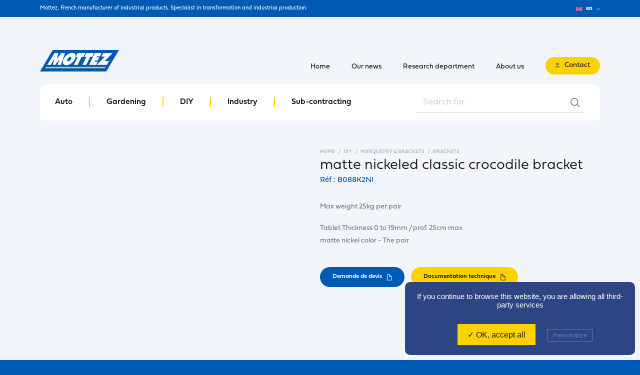

--- FILE ---
content_type: text/html; charset=UTF-8
request_url: https://www.mottez.com/produits/equerre-crocodile-classique-nickelee/
body_size: 26152
content:
<!DOCTYPE html>
<html lang="en" class="no-js">

<head>

	<script type="text/javascript" src="https://www.mottez.com/wp-content/themes/mottez/vendor/tarteaucitron/tarteaucitron.js"/></script>
	<script type="text/javascript">
		tarteaucitron.init({
			"privacyUrl": "", /* Privacy policy url */

			"hashtag": "#tarteaucitron", /* Open the panel with this hashtag */
			"cookieName": "tartaucitron", /* Cookie name */

			"orientation": "bottom", /* Banner position (top - bottom) */
			"showAlertSmall": false, /* Show the small banner on bottom right */
			"cookieslist": true, /* Show the cookie list */

			"adblocker": false, /* Show a Warning if an adblocker is detected */
			"AcceptAllCta" : true, /* Show the accept all button when highPrivacy on */
			"highPrivacy": false, /* Disable auto consent */
			"handleBrowserDNTRequest": true, /* If Do Not Track == 1, disallow all */

			"removeCredit": false, /* Remove credit link */
			"moreInfoLink": true, /* Show more info link */
			"useExternalCss": false, /* If false, the tarteaucitron.css file will be loaded */

			//"cookieDomain": ".my-multisite-domaine.fr", /* Shared cookie for multisite */

			"readmoreLink": "" /* Change the default readmore link */

		});

		tarteaucitron.user.gtagUa = 'G-ZQ3BVRHJGK';
		tarteaucitron.user.gtagMore = function () {};
		(tarteaucitron.job = tarteaucitron.job || []).push('gtag');
	</script>

	<meta charset="UTF-8">
	<meta http-equiv="X-UA-Compatible" content="IE=edge">
	<meta name="viewport" content="width=device-width, initial-scale=1.0, user-scalable=no, maximum-scale=1, minimal-ui, shrink-to-fit=no">
	<script>document.documentElement.classList.remove('no-js');</script>

	<link href="https://www.mottez.com/wp-content/themes/mottez/dist/imgs/favicon.png" rel="shortcut icon">
	<link rel="stylesheet" href="https://use.typekit.net/ktl7zjl.css">
	<link rel="stylesheet" href="https://cdnjs.cloudflare.com/ajax/libs/Swiper/4.5.0/css/swiper.min.css">
	<link rel="stylesheet" href="https://cdn.plyr.io/3.5.6/plyr.css" />
	<link rel="stylesheet" href="https://cdnjs.cloudflare.com/ajax/libs/magnific-popup.js/1.1.0/magnific-popup.min.css">
	<link rel="stylesheet" href="https://www.mottez.com/wp-content/themes/mottez/dist/css/app.0ca7.css">
	<meta name='robots' content='index, follow, max-image-preview:large, max-snippet:-1, max-video-preview:-1' />
<link rel="alternate" hreflang="fr" href="https://www.mottez.com/produits/equerre-crocodile-classique-nickelee/" />
<link rel="alternate" hreflang="en" href="https://www.mottez.com/en/produits/equerre-crocodile-classique-nickelee/" />
<link rel="alternate" hreflang="de" href="https://www.mottez.com/de/produits/equerre-crocodile-classique-nickelee/" />
<link rel="alternate" hreflang="es" href="https://www.mottez.com/es/produits/equerre-crocodile-classique-nickelee/" />
<link rel="alternate" hreflang="it" href="https://www.mottez.com/it/produits/equerre-crocodile-classique-nickelee/" />
<link rel="alternate" hreflang="x-default" href="https://www.mottez.com/produits/equerre-crocodile-classique-nickelee/" />

	<!-- This site is optimized with the Yoast SEO plugin v23.6 - https://yoast.com/wordpress/plugins/seo/ -->
	<title>Equerre crocodile classique nickelée - Mottez</title>
	<link rel="canonical" href="https://www.mottez.com/produits/equerre-crocodile-classique-nickelee/" />
	<meta property="og:locale" content="fr_FR" />
	<meta property="og:type" content="article" />
	<meta property="og:title" content="Equerre crocodile classique nickelée - Mottez" />
	<meta property="og:url" content="https://www.mottez.com/produits/equerre-crocodile-classique-nickelee/" />
	<meta property="og:site_name" content="Mottez" />
	<meta name="twitter:card" content="summary_large_image" />
	<script type="application/ld+json" class="yoast-schema-graph">{"@context":"https://schema.org","@graph":[{"@type":"WebPage","@id":"https://www.mottez.com/produits/equerre-crocodile-classique-nickelee/","url":"https://www.mottez.com/produits/equerre-crocodile-classique-nickelee/","name":"Equerre crocodile classique nickelée - Mottez","isPartOf":{"@id":"https://www.mottez.com/#website"},"datePublished":"2019-10-11T18:02:20+00:00","dateModified":"2019-10-11T18:02:20+00:00","breadcrumb":{"@id":"https://www.mottez.com/produits/equerre-crocodile-classique-nickelee/#breadcrumb"},"inLanguage":"fr-FR","potentialAction":[{"@type":"ReadAction","target":["https://www.mottez.com/produits/equerre-crocodile-classique-nickelee/"]}]},{"@type":"BreadcrumbList","@id":"https://www.mottez.com/produits/equerre-crocodile-classique-nickelee/#breadcrumb","itemListElement":[{"@type":"ListItem","position":1,"name":"Home","item":"https://www.mottez.com/"},{"@type":"ListItem","position":2,"name":"Produits","item":"https://www.mottez.com/en/produits/"},{"@type":"ListItem","position":3,"name":"Equerre crocodile classique nickelée"}]},{"@type":"WebSite","@id":"https://www.mottez.com/#website","url":"https://www.mottez.com/","name":"Mottez","description":"","potentialAction":[{"@type":"SearchAction","target":{"@type":"EntryPoint","urlTemplate":"https://www.mottez.com/?s={search_term_string}"},"query-input":{"@type":"PropertyValueSpecification","valueRequired":true,"valueName":"search_term_string"}}],"inLanguage":"fr-FR"}]}</script>
	<!-- / Yoast SEO plugin. -->


<link rel="alternate" type="application/rss+xml" title="Mottez &raquo; Equerre crocodile classique nickelée Flux des commentaires" href="https://www.mottez.com/produits/equerre-crocodile-classique-nickelee/feed/" />
<script type="text/javascript">
/* <![CDATA[ */
window._wpemojiSettings = {"baseUrl":"https:\/\/s.w.org\/images\/core\/emoji\/15.0.3\/72x72\/","ext":".png","svgUrl":"https:\/\/s.w.org\/images\/core\/emoji\/15.0.3\/svg\/","svgExt":".svg","source":{"concatemoji":"https:\/\/www.mottez.com\/wp-includes\/js\/wp-emoji-release.min.js?ver=6.6.2"}};
/*! This file is auto-generated */
!function(i,n){var o,s,e;function c(e){try{var t={supportTests:e,timestamp:(new Date).valueOf()};sessionStorage.setItem(o,JSON.stringify(t))}catch(e){}}function p(e,t,n){e.clearRect(0,0,e.canvas.width,e.canvas.height),e.fillText(t,0,0);var t=new Uint32Array(e.getImageData(0,0,e.canvas.width,e.canvas.height).data),r=(e.clearRect(0,0,e.canvas.width,e.canvas.height),e.fillText(n,0,0),new Uint32Array(e.getImageData(0,0,e.canvas.width,e.canvas.height).data));return t.every(function(e,t){return e===r[t]})}function u(e,t,n){switch(t){case"flag":return n(e,"\ud83c\udff3\ufe0f\u200d\u26a7\ufe0f","\ud83c\udff3\ufe0f\u200b\u26a7\ufe0f")?!1:!n(e,"\ud83c\uddfa\ud83c\uddf3","\ud83c\uddfa\u200b\ud83c\uddf3")&&!n(e,"\ud83c\udff4\udb40\udc67\udb40\udc62\udb40\udc65\udb40\udc6e\udb40\udc67\udb40\udc7f","\ud83c\udff4\u200b\udb40\udc67\u200b\udb40\udc62\u200b\udb40\udc65\u200b\udb40\udc6e\u200b\udb40\udc67\u200b\udb40\udc7f");case"emoji":return!n(e,"\ud83d\udc26\u200d\u2b1b","\ud83d\udc26\u200b\u2b1b")}return!1}function f(e,t,n){var r="undefined"!=typeof WorkerGlobalScope&&self instanceof WorkerGlobalScope?new OffscreenCanvas(300,150):i.createElement("canvas"),a=r.getContext("2d",{willReadFrequently:!0}),o=(a.textBaseline="top",a.font="600 32px Arial",{});return e.forEach(function(e){o[e]=t(a,e,n)}),o}function t(e){var t=i.createElement("script");t.src=e,t.defer=!0,i.head.appendChild(t)}"undefined"!=typeof Promise&&(o="wpEmojiSettingsSupports",s=["flag","emoji"],n.supports={everything:!0,everythingExceptFlag:!0},e=new Promise(function(e){i.addEventListener("DOMContentLoaded",e,{once:!0})}),new Promise(function(t){var n=function(){try{var e=JSON.parse(sessionStorage.getItem(o));if("object"==typeof e&&"number"==typeof e.timestamp&&(new Date).valueOf()<e.timestamp+604800&&"object"==typeof e.supportTests)return e.supportTests}catch(e){}return null}();if(!n){if("undefined"!=typeof Worker&&"undefined"!=typeof OffscreenCanvas&&"undefined"!=typeof URL&&URL.createObjectURL&&"undefined"!=typeof Blob)try{var e="postMessage("+f.toString()+"("+[JSON.stringify(s),u.toString(),p.toString()].join(",")+"));",r=new Blob([e],{type:"text/javascript"}),a=new Worker(URL.createObjectURL(r),{name:"wpTestEmojiSupports"});return void(a.onmessage=function(e){c(n=e.data),a.terminate(),t(n)})}catch(e){}c(n=f(s,u,p))}t(n)}).then(function(e){for(var t in e)n.supports[t]=e[t],n.supports.everything=n.supports.everything&&n.supports[t],"flag"!==t&&(n.supports.everythingExceptFlag=n.supports.everythingExceptFlag&&n.supports[t]);n.supports.everythingExceptFlag=n.supports.everythingExceptFlag&&!n.supports.flag,n.DOMReady=!1,n.readyCallback=function(){n.DOMReady=!0}}).then(function(){return e}).then(function(){var e;n.supports.everything||(n.readyCallback(),(e=n.source||{}).concatemoji?t(e.concatemoji):e.wpemoji&&e.twemoji&&(t(e.twemoji),t(e.wpemoji)))}))}((window,document),window._wpemojiSettings);
/* ]]> */
</script>
<style id='wp-emoji-styles-inline-css' type='text/css'>

	img.wp-smiley, img.emoji {
		display: inline !important;
		border: none !important;
		box-shadow: none !important;
		height: 1em !important;
		width: 1em !important;
		margin: 0 0.07em !important;
		vertical-align: -0.1em !important;
		background: none !important;
		padding: 0 !important;
	}
</style>
<link rel='stylesheet' id='wpml-blocks-css' href='https://www.mottez.com/wp-content/plugins/sitepress-multilingual-cms/dist/css/blocks/styles.css?ver=4.6.13' type='text/css' media='all' />
<script type="text/javascript" id="wpml-browser-redirect-js-extra">
/* <![CDATA[ */
var wpml_browser_redirect_params = {"pageLanguage":"fr","languageUrls":{"fr_fr":"https:\/\/www.mottez.com\/produits\/equerre-crocodile-classique-nickelee\/","fr":"https:\/\/www.mottez.com\/produits\/equerre-crocodile-classique-nickelee\/","en_us":"https:\/\/www.mottez.com\/en\/produits\/equerre-crocodile-classique-nickelee\/","en":"https:\/\/www.mottez.com\/en\/produits\/equerre-crocodile-classique-nickelee\/","us":"https:\/\/www.mottez.com\/en\/produits\/equerre-crocodile-classique-nickelee\/","de_de":"https:\/\/www.mottez.com\/de\/produits\/equerre-crocodile-classique-nickelee\/","de":"https:\/\/www.mottez.com\/de\/produits\/equerre-crocodile-classique-nickelee\/","es_es":"https:\/\/www.mottez.com\/es\/produits\/equerre-crocodile-classique-nickelee\/","es":"https:\/\/www.mottez.com\/es\/produits\/equerre-crocodile-classique-nickelee\/","it_it":"https:\/\/www.mottez.com\/it\/produits\/equerre-crocodile-classique-nickelee\/","it":"https:\/\/www.mottez.com\/it\/produits\/equerre-crocodile-classique-nickelee\/"},"cookie":{"name":"_icl_visitor_lang_js","domain":"www.mottez.com","path":"\/","expiration":24}};
/* ]]> */
</script>
<script type="text/javascript" src="https://www.mottez.com/wp-content/plugins/sitepress-multilingual-cms/dist/js/browser-redirect/app.js?ver=4.6.13" id="wpml-browser-redirect-js"></script>
<link rel="https://api.w.org/" href="https://www.mottez.com/wp-json/" /><link rel="EditURI" type="application/rsd+xml" title="RSD" href="https://www.mottez.com/xmlrpc.php?rsd" />
<meta name="generator" content="WordPress 6.6.2" />
<link rel='shortlink' href='https://www.mottez.com/?p=25780' />
<link rel="alternate" title="oEmbed (JSON)" type="application/json+oembed" href="https://www.mottez.com/wp-json/oembed/1.0/embed?url=https%3A%2F%2Fwww.mottez.com%2Fproduits%2Fequerre-crocodile-classique-nickelee%2F" />
<link rel="alternate" title="oEmbed (XML)" type="text/xml+oembed" href="https://www.mottez.com/wp-json/oembed/1.0/embed?url=https%3A%2F%2Fwww.mottez.com%2Fproduits%2Fequerre-crocodile-classique-nickelee%2F&#038;format=xml" />
<meta name="generator" content="WPML ver:4.6.13 stt:1,4,3,27,2;" />


</head>

<body class="is-first is-loading is-animating">

	<div class="Topbar">
		<div class="container">
			<p>Mottez, fabricant français de produits industriels. Spécialiste de transformation et production industrielle.</p>
			<div class="Lang__switch">

  
                                                          <div class="Lang__current">
          <span class="flag">
            <img class="img-fluid" src="https://www.mottez.com/wp-content/themes/mottez/dist/imgs/SVG/flag_fr.svg" alt="fr">
          </span>
          <span class="lang">fr</span>
          <span class="arrow">
      <svg xmlns="http://www.w3.org/2000/svg" width="7" height="5" viewBox="0 0 7.19 4.66">
      <path d="M.53.53,3.6,3.6,6.66.53"/>
    </svg>
  </span>        </div>
          
    <div class="Lang__menu">
      <ul>
                              <li>
              <a class="Lang__link" href="https://www.mottez.com/it/produits/equerre-crocodile-classique-nickelee/" data-router-disabled>
                <span class="flag">
                  <img class="img-fluid" src="https://www.mottez.com/wp-content/themes/mottez/dist/imgs/SVG/flag_it.svg" alt="it">
                </span>
                <span class="lang">it</span>
              </a>
            </li>
                                        <li>
              <a class="Lang__link" href="https://www.mottez.com/es/produits/equerre-crocodile-classique-nickelee/" data-router-disabled>
                <span class="flag">
                  <img class="img-fluid" src="https://www.mottez.com/wp-content/themes/mottez/dist/imgs/SVG/flag_es.svg" alt="es">
                </span>
                <span class="lang">es</span>
              </a>
            </li>
                                        <li>
              <a class="Lang__link" href="https://www.mottez.com/de/produits/equerre-crocodile-classique-nickelee/" data-router-disabled>
                <span class="flag">
                  <img class="img-fluid" src="https://www.mottez.com/wp-content/themes/mottez/dist/imgs/SVG/flag_de.svg" alt="de">
                </span>
                <span class="lang">de</span>
              </a>
            </li>
                                        <li>
              <a class="Lang__link" href="https://www.mottez.com/en/produits/equerre-crocodile-classique-nickelee/" data-router-disabled>
                <span class="flag">
                  <img class="img-fluid" src="https://www.mottez.com/wp-content/themes/mottez/dist/imgs/SVG/flag_en.svg" alt="en">
                </span>
                <span class="lang">en</span>
              </a>
            </li>
                                          </ul>
    </div>

  
</div>
		</div>
	</div>

	<header class="Header">

		<div class="container">

			<a href="https://www.mottez.com" class="Brand">
				<span class="mottez">
  <svg xmlns="http://www.w3.org/2000/svg" width="158" height="43" viewbox="0 0 157.71 42.94">
    <title>Mottez</title>
    <path class="bg" d="M132.32,42.88q-65.62,0-131.23,0c-.36,0-.82.28-1.09-.23.3-.11.36-.41.49-.64Q7.54,30.12,14.56,18.28,20,9.16,25.4.06,91,.06,156.63.08c.35,0,.82-.28,1.08.22-.37.21-.49.62-.69,1q-10.46,17.52-20.9,35.08C134.83,38.5,133.43,40.61,132.32,42.88Z"/>
    <path class="line" d="M131.15,33.67a23.1,23.1,0,0,1-1.65,2.89H10.12l2-2.89Z"/>
    <g class="mottez">
      <path d="M41.83,29.8H34.59L39,18.55l-.21-.12L30.27,29.78h-4.4l2.49-11.26-.24-.09L21.61,29.8H14.34L29,6.13h7.7C35.8,9.89,34.9,13.6,34,17.3l.23.11L42.36,6.16h7.56C47.21,14.1,44.52,21.94,41.83,29.8Z"/>
      <path d="M52.7,30.33a8.35,8.35,0,0,1-4-.91c-2.45-1.27-3.27-3.25-3.13-5.88a15.25,15.25,0,0,1,2-6.39A21.73,21.73,0,0,1,60.79,6.26,10,10,0,0,1,67,6.1a5.65,5.65,0,0,1,4.19,5,10.38,10.38,0,0,1-.83,5.43A23,23,0,0,1,57,29.53a12.56,12.56,0,0,1-2.69.65C53.74,30.26,53.22,30.28,52.7,30.33ZM62.44,16a2,2,0,0,0-2.58-2.28,8.06,8.06,0,0,0-5.61,6.57,2.09,2.09,0,0,0,2.63,2.29C59.53,22.06,62.39,18.67,62.44,16Z"/>
      <path d="M129.56,13.35H122.8c1.19-2.49,2.33-4.85,3.46-7.2H145L129.15,22.29h8.78c-1.62,2.59-3.14,5-4.67,7.49H113.13Z"/>
      <path d="M109.42,6.13h13.67L120,12.64h-6.18l-.93,2h5.52l-3,6.38h-5.53a8.85,8.85,0,0,0-1,2.06c2.06.23,4,0,6.18.19l-3.09,6.47H98C101.84,21.86,105.61,14,109.42,6.13Z"/>
      <path d="M92.52,13.8c-1.42-.05-2.62.16-3.93,0l3.69-7.68h15.49l-3.66,7.68a19.13,19.13,0,0,1-3.9-.16C97.64,19,95.05,24.39,92.44,29.81H84.87Z"/>
      <path d="M75.19,29.82H67.63l7.64-16c-1.33-.18-2.57.18-3.91-.05,1.25-2.57,2.46-5.09,3.7-7.66H90.53l-3.68,7.71A20.52,20.52,0,0,1,83,13.65Z"/>
    </g>
  </svg>
</span>
			</a>

			<nav class="Nav__container">
				<div class="inner">

					<form class="Search__form" action="https://www.mottez.com/search/" method="get">
  <div class="form-group">
    <input id="search_bar" name="keyword" class="form-control" type="search" placeholder="Rechercher un produit">
    <button>
      <icon class="loupe">
        <svg xmlns="http://www.w3.org/2000/svg" width="19" height="19" viewBox="0 0 19.17 19.04">
          <circle cx="7.82" cy="7.82" r="7.07"/>
          <line x1="13.41" y1="13.28" x2="18.42" y2="18.29"/>
        </svg>
      </icon>
    </button>
  </div>
</form>

					<div class="Nav__products__container">
						<ul class="Nav__products">
															<li class="Nav__item">
									<a href="https://www.mottez.com/categories/auto/" class="Nav__link"><span>Auto</span></a>
								</li>
															<li class="Nav__item">
									<a href="https://www.mottez.com/categories/bricolage/" class="Nav__link"><span>Bricolage</span></a>
								</li>
															<li class="Nav__item">
									<a href="https://www.mottez.com/categories/jardinage/" class="Nav__link"><span>Jardinage</span></a>
								</li>
															<li class="Nav__item">
									<a href="https://www.mottez.com/categories/industrie/" class="Nav__link"><span>Industrie</span></a>
								</li>
														<li class="Nav__item">
								<a href="https://www.mottez.com/sous-traitance/" class="Nav__link"><span>Sous traitance</span></a>
							</li>
						</ul>
					</div>

					<ul class="Nav__main">
							<li class="Nav__item">
									<a class="Nav__link" href="https://www.mottez.com">
										<span>Accueil</span>
									</a>
							</li>
							<li class="Nav__item">
									<a class="Nav__link" href="https://www.mottez.com/news/">
										<span>Nos actualités</span>
									</a>
							</li>
							<li class="Nav__item">
									<a class="Nav__link" href="https://www.mottez.com/studies/">
										<span>Bureau d&rsquo;études</span>
									</a>
							</li>
							<li class="Nav__item">
									<a class="Nav__link" href="https://www.mottez.com/about/">
										<span>À propos</span>
									</a>
							</li>
							<li class="Nav__item">
								<a href="https://www.mottez.com/contact/" class="Btn is--iconed">
									<i class="icon">
										<svg xmlns="http://www.w3.org/2000/svg" width="8" height="12" viewBox="0 0 8.15 11.51">
											<path d="M.75,10.76A3.33,3.33,0,0,1,4.08,7.43h0A3.33,3.33,0,0,1,7.4,10.76h0"/>
											<circle cx="4.08" cy="2.81" r="2.06"/>
										</svg>
									</i>
									<span class="Btn__text">Nous contacter</span>
								</a>
							</li>
					</ul>

				</div>

			</nav>

			<button class="Toggle__menu">
				<i class="icon">
					<span class="line"></span>
					<span class="line"></span>
					<span class="line"></span>
				</i>
			</button>

		</div>

	</header>

  <main class="App" data-router-wrapper>
    
<div class="Single Product__single" data-router-view="singleProduct">

   <div class="Product__header">
     <div class="container">
       <div class="wrapper">

         <ul class="Breadcrumb" itemscope itemtype="http://schema.org/BreadcrumbList">
           <li itemprop="itemListElement" itemscope itemtype="http://schema.org/ListItem"><a itemprop="item" href="https://www.mottez.com"><span itemprop="name">accueil</span><meta itemprop="position" content="1" /></a></li>
           <li itemprop="itemListElement" itemscope itemtype="http://schema.org/ListItem"><a itemprop="item" href="https://www.mottez.com/categories/bricolage/"><span itemprop="name">Bricolage</span><meta itemprop="position" content="2" /></a></li>
           <li itemprop="itemListElement" itemscope itemtype="http://schema.org/ListItem"><a itemprop="item" href="https://www.mottez.com/categories/tabletterie-equerres/"><span itemprop="name">Tabletterie &amp; Equerres</span><meta itemprop="position" content="3" /></a></li>
           <li itemprop="itemListElement" itemscope itemtype="http://schema.org/ListItem"><a itemprop="item" href="https://www.mottez.com/categories/equerres/"><span itemprop="name">Equerres</span><meta itemprop="position" content="4" /></a></li>
         </ul>

         <h1> Equerre crocodile classique nickelée </h1>

         <span class="Product__ref">Réf : B088K2NI</span>

         <div class="Product__gallery__container">
           <div class="Product__gallery swiper-container">
             <div class="swiper-wrapper">
                            </div>
           </div>

           <div class="thumbs">
                        </div>
         </div>


         <div class="Product__pictos">
                    </div>

         <div class="Product__desc">
           <p> Poids maxi 25kg par paire</p>
           <br>
           <p>Tablette Epaisseur 0 à 19mm / prof. 25cm maxi<br />
Coloris nickelé mat - La paire</p>


         </div>

         <div class="actions">
             <a href="#ModalDevis" class="Btn is--blue"  data-modal data-router-disabled >
    <span class="Btn__txt">Demande de devis</span>
        <span class="icon doc">
  <svg xmlns="http://www.w3.org/2000/svg" width="10" height="13" viewBox="0 0 10.17 13.3">
    <path d="M9.41,5.51,4.66.75V5.51Z"/>
    <path d="M9.42,5.51v7H.75V.75H4.66"/>
  </svg>
</span>
          </a>

                          <a href="#ModalDocs" class="Btn"  data-modal data-router-disabled >
    <span class="Btn__txt">Documentation technique</span>
        <span class="icon doc">
  <svg xmlns="http://www.w3.org/2000/svg" width="10" height="13" viewBox="0 0 10.17 13.3">
    <path d="M9.41,5.51,4.66.75V5.51Z"/>
    <path d="M9.42,5.51v7H.75V.75H4.66"/>
  </svg>
</span>
          </a>
                    </div>

       </div>
     </div>
   </div>

   <div class="Page__content">

     
       <aside class="Page__more">
         <div class="container">

          <div class="Block is--full">
  <div class="inner">
    <i class="icon">
      <img src="https://www.mottez.com/wp-content/themes/mottez/dist/imgs/SVG/icon_sav.svg" alt="Renseginement ?">
    </i>
    <h3>Besoin d’un<br /> renseignement ?</h3>
    <p>Notre équipe est à votre disposition du lundi au jeudi de 8h à 17h et le vendredi de 8h à 15h au 03 20 10 37 70</p>

      <a href="https://www.mottez.com/contact/" class="Btn is--blue"   >
    <span class="Btn__txt">Tous les produits</span>
    <span class="arrow">
      <svg xmlns="http://www.w3.org/2000/svg" width="9" height="7" viewBox="0 0 8.65 6.79">
      <polygon points="8.65 3.39 4.26 0 4.26 2.64 0 2.64 0 4.14 4.26 4.14 4.26 6.79 8.65 3.39"/>
    </svg>
  </span>              </a>
  </div>
</div>

         </div>
       </aside>

   </div>

   <div class="Modal mfp-hide" id="ModalDevis">
  <div class="inner">

    <a href="#" title="Close" type="button" class="mfp-close">
      <svg xmlns="http://www.w3.org/2000/svg" width="14" height="14" viewBox="0 0 14.28 13.63">
        <line x1="1" y1="1" x2="13.28" y2="12.63"/>
        <line x1="13.28" y1="1" x2="1" y2="12.63"/>
      </svg>
    </a>

    <div class="headline">
      <h3>Ce produit m’interesse</h3>
      <p>Vous souhaitez un devis ou une information particulière sur ce produit ? Laissez nous votre message, on s’occupe du reste</p>
    </div>

    <form id="form_devis" class="form__contact" data-ajaxurl="https://www.mottez.com/wp-admin/admin-ajax.php?action=add_devis" method="POST">
      <input type="hidden" name="ref" value="B088K2NI">
      <div class="row">
        <div class="form-group">
          <label for="devis_surname">Prénom</label>
          <input id="devis_surname" name="surname" type="text" class="form-control" placeholder="Votre prénom" required>
        </div>
        <div class="form-group">
          <label for="devis_name">Nom</label>
          <input id="devis_name" name="name" type="text" class="form-control" placeholder="Votre nom" required>
        </div>
        <div class="form-group">
          <label for="devis_email">Email</label>
          <input id="devis_email" name="email" type="mail" class="form-control" placeholder="Votre adresse email" required>
        </div>
        <div class="form-group">
          <label for="devis_phone">Télephone</label>
          <input id="devis_phone" name="phone" type="phone" class="form-control" placeholder="Votre téléphone" required>
        </div>

        <div class="form-group">
          <label for="devis_address">Adresse</label>
          <input id="devis_address" name="address" type="text" class="form-control" placeholder="Votre adresse" required>
        </div>

        <div class="form-group">
          <label for="devis_city">Ville</label>
          <input id="devis_city" name="address_city" type="text" class="form-control" placeholder="Votre ville" required>
        </div>

        <div class="form-group">
          <label for="devis_zip">Code postal</label>
          <input id="devis_zip" name="address_zip" type="text" class="form-control" placeholder="Votre code postal" required>
        </div>

        <div class="form-group">
          <label for="devis_activity">Activité</label>
          <input id="devis_activity" name="activity" type="text" class="form-control" placeholder="Votre activité" required>
        </div>
        <div class="form-group">
          <label for="devis_usage">Usage produit</label>
          <select id="devis_usage" class="form-control" name="usage_prod" required>
            <option value="revente">revente</option>
            <option value="professionnel">usage professionnel</option>
          </select>
        </div>

        <div class="form-group">
          <label for="devis_society">Societé</label>
          <input id="devis_society" name="society" type="text" class="form-control" placeholder="Votre Societé" required>
        </div>
        <div class="form-group">
          <label for="devis_country">Pays</label>
          <input id="devis_country" name="country" type="text" class="form-control" placeholder="Votre pays" required>
        </div>
        <div class="form-group is--full">
          <label for="devis_quantity">Quantité</label>
          <input id="devis_quantity" name="quantity" type="number" class="form-control" required>
        </div>
        <div class="form-group is--full">
          <label for="devis_ask">Demande</label>
          <textarea id="devis_ask" name="message" class="form-control" required></textarea>
        </div>
      </div>
      <div class="form-actions">

        <button type="submit" class="Btn is--blue">
          <span class="Btn__text">Envoyer la demande</span>
          <span class="arrow">
      <svg xmlns="http://www.w3.org/2000/svg" width="9" height="7" viewBox="0 0 8.65 6.79">
      <polygon points="8.65 3.39 4.26 0 4.26 2.64 0 2.64 0 4.14 4.26 4.14 4.26 6.79 8.65 3.39"/>
    </svg>
  </span>        </button>

        <div class="output error" id="output_devis">
        </div>

      </div>
    </form>

  </div>
</div>
   <div class="Modal mfp-hide" id="ModalDocs">
  <div class="inner">

    <a href="#" title="Close" type="button" class="mfp-close">
      <svg xmlns="http://www.w3.org/2000/svg" width="14" height="14" viewBox="0 0 14.28 13.63">
        <line x1="1" y1="1" x2="13.28" y2="12.63"/>
        <line x1="13.28" y1="1" x2="1" y2="12.63"/>
      </svg>
    </a>

    <div class="" id="content_popup">
      <div class="headline">
        <h3>Accès aux documentations<br />techniques et notices</h3>
        <p>Pour accèder gratuitement et instantanément aux documentations, veuillez remplir le formulaire suivant</p>
      </div>

      <form id="form_dataSheet" class="form__contact" data-ajaxurl="https://www.mottez.com/wp-admin/admin-ajax.php?action=add_DataSheet" method="POST">
        <div class="row">
          <div class="form-group">
            <label for="doc_surname">Prénom</label>
            <input id="doc_surname" name="surname" type="text" class="form-control" placeholder="Votre prénom" required>
          </div>
          <div class="form-group">
            <label for="doc_name">Nom</label>
            <input id="doc_name" name="name" type="text" class="form-control" placeholder="Votre nom" required>
          </div>
          <div class="form-group">
            <label for="doc_email">Email</label>
            <input id="doc_email" name="email" type="mail" class="form-control" placeholder="Votre adresse email" required>
          </div>
          <div class="form-group">
            <label for="doc_phone">Télephone</label>
            <input id="doc_phone" name="phone" type="phone" class="form-control" placeholder="Votre téléphone" required>
          </div>
          <div class="form-group">
            <label for="doc_society">Societé</label>
            <input id="doc_society" name="society" type="text" class="form-control" placeholder="Votre Societé" required>
          </div>
          <div class="form-group">
            <label for="doc_country">Pays</label>
            <input id="doc_country" name="country" type="text" class="form-control" placeholder="Votre pays" required>
          </div>
        </div>
        <div class="form-actions">

          <button type="submit" class="Btn is--blue">
            <span class="Btn__text">J’accède aux documentations</span>
            <span class="arrow">
      <svg xmlns="http://www.w3.org/2000/svg" width="9" height="7" viewBox="0 0 8.65 6.79">
      <polygon points="8.65 3.39 4.26 0 4.26 2.64 0 2.64 0 4.14 4.26 4.14 4.26 6.79 8.65 3.39"/>
    </svg>
  </span>          </button>

          <div class="output error" id="output_dataSheet">
          </div>

        </div>
      </form>
    </div>
    <div class="dataSheet_list" id="dataSheet_list" style="display:none">
      
              <a href="https://www.mottez.com/wp-content/uploads/2021/01/B088K2NI.pdf" data-router-disabled download>Télécharger fiche technique 1</a><br>
      
          </div>


  </div>
</div>

</div>

  </main>


  <section class="Partners">
  <div class="container">

    <h3>ils nous font confiance</h3>

    <div class="Partners__swiper swiper-container">
      <div class="swiper-wrapper">
                <div class="swiper-slide">
          <a href="https://www.abc-collectivites.com/" target="_blank">
            <img class="logo img-fluid" src="https://www.mottez.com/wp-content/uploads/2024/06/logo-0x100-c-default.jpg" alt="ABC">
          </a>
        </div>
                <div class="swiper-slide">
          <a href="https://www.adeo.com/" target="_blank">
            <img class="logo img-fluid" src="https://www.mottez.com/wp-content/uploads/2019/08/adeo-logo-0x100-c-default.jpg" alt="ADEO">
          </a>
        </div>
                <div class="swiper-slide">
          <a href="https://www.adzeo.fr/" target="_blank">
            <img class="logo img-fluid" src="https://www.mottez.com/wp-content/uploads/2025/09/logo-1-0x100-c-default.png" alt="ADZEO">
          </a>
        </div>
                <div class="swiper-slide">
          <a href="https://www.ajprodukter.se/" target="_blank">
            <img class="logo img-fluid" src="https://www.mottez.com/wp-content/uploads/2019/08/logo-ajprodukter-0x100-c-default.jpg" alt="AJ">
          </a>
        </div>
                <div class="swiper-slide">
          <a href="https://alkobel.com/" target="_blank">
            <img class="logo img-fluid" src="https://www.mottez.com/wp-content/uploads/2023/04/alkobel-0x100-c-default.png" alt="Alkobel">
          </a>
        </div>
                <div class="swiper-slide">
          <a href="https://www.atu.de/shop" target="_blank">
            <img class="logo img-fluid" src="https://www.mottez.com/wp-content/uploads/2021/06/atu-0x100-c-default.jpg" alt="ATU">
          </a>
        </div>
                <div class="swiper-slide">
          <a href="https://www.auchan.fr/" target="_blank">
            <img class="logo img-fluid" src="https://www.mottez.com/wp-content/uploads/2020/10/auchan-0x100-c-default.jpg" alt="Auchan">
          </a>
        </div>
                <div class="swiper-slide">
          <a href="https://www.bauhaus.info/" target="_blank">
            <img class="logo img-fluid" src="https://www.mottez.com/wp-content/uploads/2019/08/bauhaus-logo-0x100-c-default.jpg" alt="Bauhaus">
          </a>
        </div>
                <div class="swiper-slide">
          <a href="https://www.beps.it/it/" target="_blank">
            <img class="logo img-fluid" src="https://www.mottez.com/wp-content/uploads/2022/03/beps-logo-color-0x100-c-default.jpg" alt="Bep's">
          </a>
        </div>
                <div class="swiper-slide">
          <a href="https://www.bernard.fr/" target="_blank">
            <img class="logo img-fluid" src="https://www.mottez.com/wp-content/uploads/2020/10/bernard-2-0x100-c-default.jpg" alt="Bernard">
          </a>
        </div>
                <div class="swiper-slide">
          <a href="https://www.bhv.fr/" target="_blank">
            <img class="logo img-fluid" src="https://www.mottez.com/wp-content/uploads/2020/10/bhv-2-0x100-c-default.jpg" alt="BHV">
          </a>
        </div>
                <div class="swiper-slide">
          <a href="https://www.bricolex.fr/" target="_blank">
            <img class="logo img-fluid" src="https://www.mottez.com/wp-content/uploads/2022/01/bricolex-0x100-c-default.png" alt="Bricolex">
          </a>
        </div>
                <div class="swiper-slide">
          <a href="https://www.bricomarche.com/" target="_blank">
            <img class="logo img-fluid" src="https://www.mottez.com/wp-content/uploads/2019/10/bricomarche-0x100-c-default.png" alt="Bricomarché">
          </a>
        </div>
                <div class="swiper-slide">
          <a href="https://www.bricorama.fr/" target="_blank">
            <img class="logo img-fluid" src="https://www.mottez.com/wp-content/uploads/2019/11/bricorama-0x100-c-default.png" alt="Bricorama">
          </a>
        </div>
                <div class="swiper-slide">
          <a href="https://www.bruneau.fr/" target="_blank">
            <img class="logo img-fluid" src="https://www.mottez.com/wp-content/uploads/2019/12/bruneau-0x100-c-default.jpg" alt="Bruneau">
          </a>
        </div>
                <div class="swiper-slide">
          <a href="https://www.carrefour.fr/" target="_blank">
            <img class="logo img-fluid" src="https://www.mottez.com/wp-content/uploads/2019/10/carrefour-0x100-c-default.png" alt="Carrefour">
          </a>
        </div>
                <div class="swiper-slide">
          <a href="https://www.carter-cash.com/" target="_blank">
            <img class="logo img-fluid" src="https://www.mottez.com/wp-content/uploads/2023/01/carter-cash-2-0x100-c-default.jpg" alt="Carter cash">
          </a>
        </div>
                <div class="swiper-slide">
          <a href="https://www.castorama.fr/" target="_blank">
            <img class="logo img-fluid" src="https://www.mottez.com/wp-content/uploads/2019/08/logo-castorama-0x100-c-default.png" alt="Castorama">
          </a>
        </div>
                <div class="swiper-slide">
          <a href="https://www.cdiscount.com/m-3703-mottez.html" target="_blank">
            <img class="logo img-fluid" src="https://www.mottez.com/wp-content/uploads/2022/01/cdiscount-0x100-c-default.png" alt="Cdiscount">
          </a>
        </div>
                <div class="swiper-slide">
          <a href="https://www.cofaq.fr/" target="_blank">
            <img class="logo img-fluid" src="https://www.mottez.com/wp-content/uploads/2019/12/cofaq-0x100-c-default.jpg" alt="Cofaq">
          </a>
        </div>
                <div class="swiper-slide">
          <a href="https://www.cofradis-collectivites.fr/" target="_blank">
            <img class="logo img-fluid" src="https://www.mottez.com/wp-content/uploads/2025/08/logo-0x100-c-default.png" alt="Cofradis">
          </a>
        </div>
                <div class="swiper-slide">
          <a href="https://www.d-direct.fr/" target="_blank">
            <img class="logo img-fluid" src="https://www.mottez.com/wp-content/uploads/2019/11/ddirect-2018-0x100-c-default.jpg" alt="D Direct">
          </a>
        </div>
                <div class="swiper-slide">
          <a href="https://www.declic.fr/" target="_blank">
            <img class="logo img-fluid" src="https://www.mottez.com/wp-content/uploads/2019/11/declic-0x100-c-default.png" alt="Declic">
          </a>
        </div>
                <div class="swiper-slide">
          <a href="https://www.delcourt.fr/" target="_blank">
            <img class="logo img-fluid" src="https://www.mottez.com/wp-content/uploads/2025/05/logo-delcourt-probleu-drapeau-01-0x100-c-default.png" alt="Delcourt">
          </a>
        </div>
                <div class="swiper-slide">
          <a href="https://www.dmcdirect.fr/" target="_blank">
            <img class="logo img-fluid" src="https://www.mottez.com/wp-content/uploads/2025/08/logo-1-0x100-c-default.png" alt="DMC Direct">
          </a>
        </div>
                <div class="swiper-slide">
          <a href="https://www.eh-services.ch/fr/" target="_blank">
            <img class="logo img-fluid" src="https://www.mottez.com/wp-content/uploads/2021/06/eh-0x100-c-default.jpg" alt="EH">
          </a>
        </div>
                <div class="swiper-slide">
          <a href="https://www.e-leclerc.com/" target="_blank">
            <img class="logo img-fluid" src="https://www.mottez.com/wp-content/uploads/2019/10/leclerc-0x100-c-default.png" alt="Leclerc">
          </a>
        </div>
                <div class="swiper-slide">
          <a href="https://www.equipementech.com/" target="_blank">
            <img class="logo img-fluid" src="https://www.mottez.com/wp-content/uploads/2025/10/logo-0x100-c-default.png" alt="Equipement Tech">
          </a>
        </div>
                <div class="swiper-slide">
          <a href="https://www.euroshop.be/fr/" target="_blank">
            <img class="logo img-fluid" src="https://www.mottez.com/wp-content/uploads/2021/06/sans-titre-1-0x100-c-default.jpg" alt="Euroshop">
          </a>
        </div>
                <div class="swiper-slide">
          <a href="https://www.feuvert.fr/" target="_blank">
            <img class="logo img-fluid" src="https://www.mottez.com/wp-content/uploads/2021/04/feuvert-0x100-c-default.png" alt="Feu Vert">
          </a>
        </div>
                <div class="swiper-slide">
          <a href="https://www.france-collectivites.fr/" target="_blank">
            <img class="logo img-fluid" src="https://www.mottez.com/wp-content/uploads/2024/12/logo-0x100-c-default.jpg" alt="France Collectivités">
          </a>
        </div>
                <div class="swiper-slide">
          <a href="http://www.galico.be/fr" target="_blank">
            <img class="logo img-fluid" src="https://www.mottez.com/wp-content/uploads/2021/06/logo-galico-0x100-c-default.jpg" alt="Galico">
          </a>
        </div>
                <div class="swiper-slide">
          <a href="https://greenoff.dk/shop/?brand=838-mottez" target="_blank">
            <img class="logo img-fluid" src="https://www.mottez.com/wp-content/uploads/2025/06/greenoff-flag-1-scaled-0x100-c-default.jpg" alt="GreenOff">
          </a>
        </div>
                <div class="swiper-slide">
          <a href="https://www.hagebau.de/" target="_blank">
            <img class="logo img-fluid" src="https://www.mottez.com/wp-content/uploads/2021/06/logo-hagebau-0x100-c-default.jpg" alt="Hagebau">
          </a>
        </div>
                <div class="swiper-slide">
          <a href="https://www.halfords.com/" target="_blank">
            <img class="logo img-fluid" src="https://www.mottez.com/wp-content/uploads/2019/10/halfords-0x100-c-default.png" alt="Halfords">
          </a>
        </div>
                <div class="swiper-slide">
          <a href="https://www.handinorme.com/" target="_blank">
            <img class="logo img-fluid" src="https://www.mottez.com/wp-content/uploads/2025/09/logo-0x100-c-default.png" alt="Handinorme">
          </a>
        </div>
                <div class="swiper-slide">
          <a href="https://www.intersport.fr/" target="_blank">
            <img class="logo img-fluid" src="https://www.mottez.com/wp-content/uploads/2019/10/intersport-0x100-c-default.jpg" alt="Intersport">
          </a>
        </div>
                <div class="swiper-slide">
          <a href="https://www.entrepot-du-bricolage.fr/" target="_blank">
            <img class="logo img-fluid" src="https://www.mottez.com/wp-content/uploads/2019/12/bao-0x100-c-default.png" alt="BAO">
          </a>
        </div>
                <div class="swiper-slide">
          <a href="https://www.lecyclo.com/" target="_blank">
            <img class="logo img-fluid" src="https://www.mottez.com/wp-content/uploads/2021/12/lecyclo-0x100-c-default.png" alt="Le Cyclo">
          </a>
        </div>
                <div class="swiper-slide">
          <a href="https://www.leader-equipements.com/" target="_blank">
            <img class="logo img-fluid" src="https://www.mottez.com/wp-content/uploads/2025/08/logo-2-0x100-c-default.png" alt="Leader Equipements">
          </a>
        </div>
                <div class="swiper-slide">
          <a href="https://www.magequip.com/" target="_blank">
            <img class="logo img-fluid" src="https://www.mottez.com/wp-content/uploads/2019/11/magequip-logo-0x100-c-default.jpg" alt="Mag equip">
          </a>
        </div>
                <div class="swiper-slide">
          <a href="https://www.manutan.fr/fr/maf" target="_blank">
            <img class="logo img-fluid" src="https://www.mottez.com/wp-content/uploads/2019/10/manutan-0x100-c-default.png" alt="Manutan">
          </a>
        </div>
                <div class="swiper-slide">
          <a href="https://www.maxedadiygroup.com/" target="_blank">
            <img class="logo img-fluid" src="https://www.mottez.com/wp-content/uploads/2019/10/maxeda-0x100-c-default.jpg" alt="Maxeda">
          </a>
        </div>
                <div class="swiper-slide">
          <a href="https://www.mobilier-collectivites.fr/" target="_blank">
            <img class="logo img-fluid" src="https://www.mottez.com/wp-content/uploads/2025/08/logo-3-0x100-c-default.png" alt="Mobilier Collectivites">
          </a>
        </div>
                <div class="swiper-slide">
          <a href="https://mr-bricolage.fr/" target="_blank">
            <img class="logo img-fluid" src="https://www.mottez.com/wp-content/uploads/2019/10/mr-bricolage-0x100-c-default.jpg" alt="Bricolage">
          </a>
        </div>
                <div class="swiper-slide">
          <a href="https://www.netcollectivites.fr/" target="_blank">
            <img class="logo img-fluid" src="https://www.mottez.com/wp-content/uploads/2025/08/logo-4-0x100-c-default.png" alt="Net Collectivites">
          </a>
        </div>
                <div class="swiper-slide">
          <a href="https://www.norauto.fr/" target="_blank">
            <img class="logo img-fluid" src="https://www.mottez.com/wp-content/uploads/2019/10/norauto-0x100-c-default.png" alt="Norauto">
          </a>
        </div>
                <div class="swiper-slide">
          <a href="https://www.normequip.com/" target="_blank">
            <img class="logo img-fluid" src="https://www.mottez.com/wp-content/uploads/2024/10/logo-0x100-c-default.jpg" alt="Normequip">
          </a>
        </div>
                <div class="swiper-slide">
          <a href="https://www.obi.de/" target="_blank">
            <img class="logo img-fluid" src="https://www.mottez.com/wp-content/uploads/2019/10/obi-0x100-c-default.png" alt="OBI">
          </a>
        </div>
                <div class="swiper-slide">
          <a href="https://www.parrs.co.uk/mottez-m150?_gl=1*zhx6eg*_up*MQ..&gclid=Cj0KCQjwn7mwBhCiARIsAGoxjaKIrDitJvU_MmHMpocZCNVp8-7EsyqMQ0n6mlJTkmHf3GEItblfSDMaAhHVEALw_wcB" target="_blank">
            <img class="logo img-fluid" src="https://www.mottez.com/wp-content/uploads/2024/04/parrs-0x100-c-default.png" alt="Parrs">
          </a>
        </div>
                <div class="swiper-slide">
          <a href="https://www.pervaco.no/" target="_blank">
            <img class="logo img-fluid" src="https://www.mottez.com/wp-content/uploads/2021/04/pervaco-logo-1-0x100-c-default.png" alt="Pervaco">
          </a>
        </div>
                <div class="swiper-slide">
          <a href="https://www.pisla.fi/" target="_blank">
            <img class="logo img-fluid" src="https://www.mottez.com/wp-content/uploads/2019/11/pisla-0x100-c-default.jpg" alt="Pisla">
          </a>
        </div>
                <div class="swiper-slide">
          <a href="https://www.jh-profishop.de/" target="_blank">
            <img class="logo img-fluid" src="https://www.mottez.com/wp-content/uploads/2023/04/111610t.1637856588---0x100-c-default.png" alt="Profishop">
          </a>
        </div>
                <div class="swiper-slide">
          <a href="https://prozon.com/" target="_blank">
            <img class="logo img-fluid" src="https://www.mottez.com/wp-content/uploads/2023/08/logo-0x100-c-default.jpeg" alt="Prozon">
          </a>
        </div>
                <div class="swiper-slide">
          <a href="https://www.raja.fr/" target="_blank">
            <img class="logo img-fluid" src="https://www.mottez.com/wp-content/uploads/2019/10/raja-0x100-c-default.png" alt="Raja">
          </a>
        </div>
                <div class="swiper-slide">
          <a href="https://www.remorques-du-nord.fr/" target="_blank">
            <img class="logo img-fluid" src="https://www.mottez.com/wp-content/uploads/2023/07/logo-rdn-0x100-c-default.png" alt="Remorques du Nord">
          </a>
        </div>
                <div class="swiper-slide">
          <a href="https://www.rolleco.fr/" target="_blank">
            <img class="logo img-fluid" src="https://www.mottez.com/wp-content/uploads/2019/11/rolleco-0x100-c-default.png" alt="Rolleco">
          </a>
        </div>
                <div class="swiper-slide">
          <a href="https://www.schaefer-shop.be/fr" target="_blank">
            <img class="logo img-fluid" src="https://www.mottez.com/wp-content/uploads/2023/04/ssi-schafer-shop-gmbh-logo.svg-0x100-c-default.png" alt="Schäefer Shop">
          </a>
        </div>
                <div class="swiper-slide">
          <a href="https://www.screwfix.com/" target="_blank">
            <img class="logo img-fluid" src="https://www.mottez.com/wp-content/uploads/2019/10/screwfix-0x100-c-default.jpg" alt="Screwfix">
          </a>
        </div>
                <div class="swiper-slide">
          <a href="https://www.signals.fr/" target="_blank">
            <img class="logo img-fluid" src="https://www.mottez.com/wp-content/uploads/2019/10/signals-0x100-c-default.jpg" alt="Signals">
          </a>
        </div>
                <div class="swiper-slide">
          <a href="https://www.slingsby.com/" target="_blank">
            <img class="logo img-fluid" src="https://www.mottez.com/wp-content/uploads/2023/10/logo-e1698399638645-0x100-c-default.png" alt="Slingsby">
          </a>
        </div>
                <div class="swiper-slide">
          <a href="https://www.magasins-u.com/accueil" target="_blank">
            <img class="logo img-fluid" src="https://www.mottez.com/wp-content/uploads/2019/10/systeme-u-0x100-c-default.png" alt="System U">
          </a>
        </div>
                <div class="swiper-slide">
          <a href="https://www.trenois.com/" target="_blank">
            <img class="logo img-fluid" src="https://www.mottez.com/wp-content/uploads/2019/12/trenois-0x100-c-default.png" alt="Trenois">
          </a>
        </div>
                <div class="swiper-slide">
          <a href="https://www.wolkdirekt.com/mottez.html" target="_blank">
            <img class="logo img-fluid" src="https://www.mottez.com/wp-content/uploads/2021/06/wolk-ag-0x100-c-default.png" alt="Wolk AG">
          </a>
        </div>
                <div class="swiper-slide">
          <a href="https://www.ziegler-metall.de/" target="_blank">
            <img class="logo img-fluid" src="https://www.mottez.com/wp-content/uploads/2021/06/ziegler-0x100-c-default.jpg" alt="Ziegler">
          </a>
        </div>
              </div>
      <div class="swiper-buttons">
        <span class="prev">
          <svg xmlns="http://www.w3.org/2000/svg" width="10" height="17" viewBox="0 0 9.82 16.81">
            <path d="M.71.71l7.7,7.7-7.7,7.7"/>
          </svg>
        </span>
        <span class="next">
          <svg xmlns="http://www.w3.org/2000/svg" width="10" height="17" viewBox="0 0 9.82 16.81">
            <path d="M.71.71l7.7,7.7-7.7,7.7"/>
          </svg>
        </span>
      </div>
    </div>

    <a href="https://www.mottez.com/about/" class="Link">
      <span class="Link__txt">Tous nos partenaires</span>
    </a>

  </div>
</section>

<section class="Principes">
  <div class="container">

    <div class="Principe">
      <i class="icon"><img class="img-fluid" src="https://www.mottez.com/wp-content/themes/mottez/dist/imgs/SVG/icon_innovation.svg" alt="Innovation"></i>
      <span>L'innovation est au cœur de notre ADN</span>
    </div>

    <div class="Principe">
      <i class="icon"><img class="img-fluid" src="https://www.mottez.com/wp-content/themes/mottez/dist/imgs/SVG/icon_france.svg" alt="France"></i>
      <span>Conception française</span>
    </div>

    <div class="Principe">
      <i class="icon"><img class="img-fluid" src="https://www.mottez.com/wp-content/themes/mottez/dist/imgs/SVG/icon_worldwide.svg" alt="Expédition"></i>
      <span>Expédition à l'international</span>
    </div>

    <div class="Principe">
      <i class="icon"><img class="img-fluid" src="https://www.mottez.com/wp-content/themes/mottez/dist/imgs/SVG/icon_expertise.svg" alt="Expertise"></i>
      <span>+ de 70 années d'expertise</span>
    </div>

  </div>
</section>

<footer class="Footer">
   <div class="container">
     <div class="wrapper">

       <a href="https://www.mottez.com" class="Brand">
        <span class="mottez">
  <svg xmlns="http://www.w3.org/2000/svg" width="158" height="43" viewbox="0 0 157.71 42.94">
    <title>Mottez</title>
    <path class="bg" d="M132.32,42.88q-65.62,0-131.23,0c-.36,0-.82.28-1.09-.23.3-.11.36-.41.49-.64Q7.54,30.12,14.56,18.28,20,9.16,25.4.06,91,.06,156.63.08c.35,0,.82-.28,1.08.22-.37.21-.49.62-.69,1q-10.46,17.52-20.9,35.08C134.83,38.5,133.43,40.61,132.32,42.88Z"/>
    <path class="line" d="M131.15,33.67a23.1,23.1,0,0,1-1.65,2.89H10.12l2-2.89Z"/>
    <g class="mottez">
      <path d="M41.83,29.8H34.59L39,18.55l-.21-.12L30.27,29.78h-4.4l2.49-11.26-.24-.09L21.61,29.8H14.34L29,6.13h7.7C35.8,9.89,34.9,13.6,34,17.3l.23.11L42.36,6.16h7.56C47.21,14.1,44.52,21.94,41.83,29.8Z"/>
      <path d="M52.7,30.33a8.35,8.35,0,0,1-4-.91c-2.45-1.27-3.27-3.25-3.13-5.88a15.25,15.25,0,0,1,2-6.39A21.73,21.73,0,0,1,60.79,6.26,10,10,0,0,1,67,6.1a5.65,5.65,0,0,1,4.19,5,10.38,10.38,0,0,1-.83,5.43A23,23,0,0,1,57,29.53a12.56,12.56,0,0,1-2.69.65C53.74,30.26,53.22,30.28,52.7,30.33ZM62.44,16a2,2,0,0,0-2.58-2.28,8.06,8.06,0,0,0-5.61,6.57,2.09,2.09,0,0,0,2.63,2.29C59.53,22.06,62.39,18.67,62.44,16Z"/>
      <path d="M129.56,13.35H122.8c1.19-2.49,2.33-4.85,3.46-7.2H145L129.15,22.29h8.78c-1.62,2.59-3.14,5-4.67,7.49H113.13Z"/>
      <path d="M109.42,6.13h13.67L120,12.64h-6.18l-.93,2h5.52l-3,6.38h-5.53a8.85,8.85,0,0,0-1,2.06c2.06.23,4,0,6.18.19l-3.09,6.47H98C101.84,21.86,105.61,14,109.42,6.13Z"/>
      <path d="M92.52,13.8c-1.42-.05-2.62.16-3.93,0l3.69-7.68h15.49l-3.66,7.68a19.13,19.13,0,0,1-3.9-.16C97.64,19,95.05,24.39,92.44,29.81H84.87Z"/>
      <path d="M75.19,29.82H67.63l7.64-16c-1.33-.18-2.57.18-3.91-.05,1.25-2.57,2.46-5.09,3.7-7.66H90.53l-3.68,7.71A20.52,20.52,0,0,1,83,13.65Z"/>
    </g>
  </svg>
</span>
        </a>

       <div class="Footer__nav">
         <span class="subtitle">Mottez</span>
         <ul class="Nav">
           <li class="Nav__item">
               <a class="Nav__link" href="https://www.mottez.com">
                 <span>Accueil</span>
               </a>
           </li>
           <li class="Nav__item">
               <a class="Nav__link" href="https://www.mottez.com/news/">
                 <span>Nos actualités</span>
               </a>
           </li>
           <li class="Nav__item">
               <a class="Nav__link" href="https://www.mottez.com/studies/">
                 <span>Bureau d&rsquo;études</span>
               </a>
           </li>
           <li class="Nav__item">
               <a class="Nav__link" href="https://www.mottez.com/about/">
                 <span>À propos</span>
               </a>
           </li>
         </ul>
       </div>

       <div class="Footer__nav">
         <span class="subtitle">Produits</span>
         <ul class="Nav">
                        <li class="Nav__item">
                 <a class="Nav__link" href="https://www.mottez.com/categories/auto/">
                   <span>Auto</span>
                 </a>
             </li>
                        <li class="Nav__item">
                 <a class="Nav__link" href="https://www.mottez.com/categories/bricolage/">
                   <span>Bricolage</span>
                 </a>
             </li>
                        <li class="Nav__item">
                 <a class="Nav__link" href="https://www.mottez.com/categories/jardinage/">
                   <span>Jardinage</span>
                 </a>
             </li>
                        <li class="Nav__item">
                 <a class="Nav__link" href="https://www.mottez.com/categories/industrie/">
                   <span>Industrie</span>
                 </a>
             </li>
                    </ul>
       </div>

       <div class="Footer__nav">
         <span class="subtitle">Acheter en ligne</span>
         <ul class="Nav">
             <li class="Nav__item">
                 <a class="Nav__link" target="_blank" href="https://www.portevelo-mottez.com" data-router-disabled>
                   <span>www.portevelo-mottez.com</span>
                 </a>
             </li>
             <li class="Nav__item">
                 <a class="Nav__link" target="_blank" href="https://portevelo-mottez.com/categorie/chariot-de-randonnee/" data-router-disabled>
                   <span>Chariots de randonnée</span>
                 </a>
             </li>
         </ul>
       </div>

       <div class="Footer__more">
         <ul class="Socials">

    <li>
    <a href="https://www.facebook.com/MottezSAS/" target="_blank">
      <i class="icon">
        <svg xmlns="http://www.w3.org/2000/svg" width="10" height="20" viewBox="0 0 7.48 15.08">
          <title>Facebook</title>
          <path d="M1.91,15.08V8H0V5.46H1.91V3.28C1.91,1.57,3,0,5.64,0A16.08,16.08,0,0,1,7.47.1L7.41,2.48H5.75c-.94,0-1.09.42-1.09,1.13V5.46H7.48L7.36,8H4.66v7.08Z"/>
        </svg>
      </i>
    </a>
  </li>
  
    
      <li>
    <a href="https://www.instagram.com/mottez.bricolage_et_auto/?hl=fr" target="_blank">
      <i class="icon">
        <svg xmlns="http://www.w3.org/2000/svg" width="20" height="20" viewBox="0 0 15.86 15.67">
          <title>Instagram</title>
          <path d="M15.81,11.07a5.7,5.7,0,0,1-.37,1.9,3.83,3.83,0,0,1-.91,1.39,3.88,3.88,0,0,1-1.4.9,5.88,5.88,0,0,1-1.92.36c-.85,0-1.12,0-3.27,0s-2.42,0-3.27,0a5.87,5.87,0,0,1-1.92-.36,3.88,3.88,0,0,1-1.4-.9A3.83,3.83,0,0,1,.42,13,5.69,5.69,0,0,1,0,11.07c0-.84,0-1.1,0-3.23S0,5.44,0,4.6A5.68,5.68,0,0,1,.42,2.7a3.84,3.84,0,0,1,.91-1.39,3.9,3.9,0,0,1,1.4-.9A5.89,5.89,0,0,1,4.66,0c.85,0,1.12,0,3.27,0s2.42,0,3.27,0a5.89,5.89,0,0,1,1.92.36,3.9,3.9,0,0,1,1.4.9,3.84,3.84,0,0,1,.91,1.39,5.69,5.69,0,0,1,.37,1.9c0,.84,0,1.1,0,3.23S15.85,10.23,15.81,11.07Zm-1.43-6.4a4.29,4.29,0,0,0-.27-1.45,2.42,2.42,0,0,0-.59-.9,2.46,2.46,0,0,0-.91-.59,4.43,4.43,0,0,0-1.47-.27c-.84,0-1.09,0-3.2,0s-2.37,0-3.2,0a4.43,4.43,0,0,0-1.47.27,2.46,2.46,0,0,0-.91.59,2.42,2.42,0,0,0-.59.9,4.29,4.29,0,0,0-.27,1.45c0,.83,0,1.07,0,3.17s0,2.34,0,3.17a4.29,4.29,0,0,0,.27,1.46,2.42,2.42,0,0,0,.59.9,2.45,2.45,0,0,0,.91.59,4.44,4.44,0,0,0,1.47.27c.84,0,1.09,0,3.2,0s2.37,0,3.2,0a4.44,4.44,0,0,0,1.47-.27,2.45,2.45,0,0,0,.91-.59,2.42,2.42,0,0,0,.59-.9A4.3,4.3,0,0,0,14.38,11c0-.83,0-1.07,0-3.17S14.42,5.5,14.38,4.67Zm-2.22-.08a.94.94,0,1,1,1-.94A.95.95,0,0,1,12.16,4.59ZM7.93,11.86a4,4,0,1,1,4.07-4A4,4,0,0,1,7.93,11.86Zm0-6.63a2.61,2.61,0,1,0,2.64,2.61A2.63,2.63,0,0,0,7.93,5.22Z"/>
        </svg>
      </i>
    </a>
  </li>
  


      <li>
      <a href="https://www.linkedin.com/company/mottez/?viewAsMember=true" target="_blank">
        <i class="icon">
          <svg xmlns="http://www.w3.org/2000/svg" width="20" height="20" viewBox="0 0 24 24">
            <title>Linkedin</title>
            <path d="M19 0h-14c-2.761 0-5 2.239-5 5v14c0 2.761 2.239 5 5 5h14c2.762 0 5-2.239 5-5v-14c0-2.761-2.238-5-5-5zm-11 19h-3v-11h3v11zm-1.5-12.268c-.966 0-1.75-.79-1.75-1.764s.784-1.764 1.75-1.764 1.75.79 1.75 1.764-.783 1.764-1.75 1.764zm13.5 12.268h-3v-5.604c0-3.368-4-3.113-4 0v5.604h-3v-11h3v1.765c1.396-2.586 7-2.777 7 2.476v6.759z"/>
          </svg>
        </i>
      </a>
    </li>
  
      <li>
      <a href="https://www.youtube.com/user/MOTTEZSA" target="_blank">
        <i class="icon">
          <svg xmlns="http://www.w3.org/2000/svg" width="24" height="24" viewBox="0 0 24 24">
            <title>Youtube</title>
            <path d="M19.615 3.184c-3.604-.246-11.631-.245-15.23 0-3.897.266-4.356 2.62-4.385 8.816.029 6.185.484 8.549 4.385 8.816 3.6.245 11.626.246 15.23 0 3.897-.266 4.356-2.62 4.385-8.816-.029-6.185-.484-8.549-4.385-8.816zm-10.615 12.816v-8l8 3.993-8 4.007z"/>
          </svg>
        </i>
      </a>
    </li>
  
  </ul>
         <a href="https://www.mottez.com/mentions-legales/">Mentions légales</a>
         <a href="http://www.wokine.com/" class="Made__by">Made by <span class="wkn">
  <svg xmlns="http://www.w3.org/2000/svg" width="40" height="40" viewBox="0 0 19.5 10">
      <path d="M6.24,10,0,3.24,1.3,2l5,5.45,2-1.92L6.15,3.46,9.66,0l3.52,3.45L11,5.52l2,1.9L18.22,2,19.5,3.23,13.08,10,9.68,6.76ZM8.75,3.42l.92.87.92-.87-.92-.9Z"/>
  </svg>
</span>
</a>
       </div>
     </div>

     <div class="Map__container">
       <div class="dots">
                   <div class="dot dot--1"></div>
                   <div class="dot dot--2"></div>
                   <div class="dot dot--3"></div>
                   <div class="dot dot--4"></div>
                   <div class="dot dot--5"></div>
                   <div class="dot dot--6"></div>
                   <div class="dot dot--7"></div>
                </div>
       <span class="Map">
  <svg xmlns="http://www.w3.org/2000/svg" width="470" height="192" viewBox="0 0 469.52 192.07"><defs><style>.cls-1{fill:#2f77d8;}</style></defs><title>map</title><g id="Calque_2" data-name="Calque 2"><g id="Calque_1-2" data-name="Calque 1"><path class="cls-1" d="M9.89,48.35c-1.13.22-2.47.78-1.57,1a5.23,5.23,0,0,0,3.14-.45c.22-.34.45-2.13.11-2.24C10.44,46.29,11,48.13,9.89,48.35Z"/><path class="cls-1" d="M2.94,49.13c-1.35-.11-2.7,0-2.92.45s1.24.79,2.13.79,2.69-.57,2.35-.68Z"/><path class="cls-1" d="M11.91,39.05c-.9,0-.45,0-1.57.33-.46.14.78.9,1.23.9S12.8,39.05,11.91,39.05Z"/><path class="cls-1" d="M183.66,124.9c-.78-.34-2.46-.45-3.13-1.35s-2.58-1.79-3.26-1.57a3.18,3.18,0,0,1-2.68-.11c-.9-.56-2.36-1.23-2.92-1.68a5.67,5.67,0,0,0-2.69-.78c-.68,0-.56-.45-1.57.9s0,1.79-1.79,1.56.22-.33,1.23-1.68-.11-2.12-1.23-1.79-.34,1-2.13,1.35-1.8-.79-.68-1,3.14-1.24,3.14-1.68-.22-1.68-1.12-1.68-.67-1.13-2-2.58-3-2.36-4.37-2.13-2.35.56-3-.68-1.46-1.45-1.91-2.12-1.57,0-1.91-.34l-.34-.34s-1.45.33-.67-.67,1.12-2.91.79-2.8-.9,1.68-1.46,1.57-.11-.34-1.23-1-2.92-.11-2.92.45a1.52,1.52,0,0,1-.56,1,4.43,4.43,0,0,1-.67-1c-.34-.68-1.91-.79-2.69-.11s-1.24-1.69-1.79-1.69a3.14,3.14,0,0,0-2.25,1.57c-.56,1-.34,2.47-.78,2.36s-.56-2-.45-2.69,1.34-1.79.45-2-2.24,1.12-2.8,1.23a5.24,5.24,0,0,0-2.36,1.8c-.67.89-1,1.45-1.68,1.79s-1.68,0-1.46-.34-1.9-1.57-2.24-1.12a7.47,7.47,0,0,1-2.35,1.24c-1,.45-1.91-.56-2.13-1a3.1,3.1,0,0,1-.79-2,10.22,10.22,0,0,1,.56-3.92c.34-.9-1.67-2.7-2.46-2.59s-1.57.9-2.36.79-.44-.34-1.68-.34-.22-.22,0-1.23-.45-2.35.79-3.25.78-3,0-3.14-2.25.34-3.25.23a1.33,1.33,0,0,0-1.46,1.79c.33,1-.56,1.68-.9,1.57s-.79-.67-2,.22-1.68.56-2.91-.45-2.58-2-2.8-3.59a7.76,7.76,0,0,1,.11-4c.45-.9.45-2.47-.22-2.69s.78-1.35,1.57-1.57a5.24,5.24,0,0,0,2.24-1.68c.22-.45,1.34-.34,2.58-.34a4.08,4.08,0,0,1,2.69.67c1.23.67,1.46-.33,1.46-.67s.44-1,1.79-.9,3.25-.45,3.59-.11,1,1.67,1.68,1.23.89-1.23,1.12.11.78,3.37,1.79,3.7.45,1.69,1.46,1.8,1.46-2.13,1.12-2.92-1-3.14-1.57-3.7a1.69,1.69,0,0,1-.23-.36,1.59,1.59,0,0,1,.79-2.1,28.31,28.31,0,0,0,4.6-3.37c.79-.67,2.92-1.23,2.25-2.13a3.31,3.31,0,0,1-.9-2.13c0-.67.67-.44,1,0s1.68-.67,1.34-1.23-.22-1.34.56-1.23,1-.56.67-1,.79-1,1.57-.79,2.81-.11,3.14-.56-.67-.9-.67-1.79,1.35-1.69,2.13-1.8,1.79,0,1.9-.33,1.24-1.23,1.35-.45,0,2.13.89,2.13,2-1,2.36-1.12,2.47-.56,2.91-.67,3.14-.34,2.8-1.12a7.23,7.23,0,0,0-1-1.9c-.33-.34-.67.11-1.12.67s-1.23.56-1.45.11.11-1.8-.68-1.35-.89.9-1.34.68a3.22,3.22,0,0,1-.9-1,.92.92,0,0,0,.28-.19,1,1,0,0,0,.06-1.38c-.79-1-1.91-.79-3-.22a7.48,7.48,0,0,1-2.35.78,10.88,10.88,0,0,0-2,.67,30.41,30.41,0,0,0,2.58-1.79c.78-.67,1.79-1,2.46-1.68s2.47.33,2.47.33.9-.89.9-.33-.22,2,.45,2,2.58-.9,1.79-1.13,1.12,0,1.9-.56a8.27,8.27,0,0,1,2.13-.78c.45-.23.79-1.23,1.57-1.23s1.13,1,0,1.68-1.23,2.34-1.79,2.8-.23,1,.67.9a17,17,0,0,0,2.47-.12,1.25,1.25,0,0,1,1.46.56c.22.34.9-.33.9-.33s1.45-.34,1.9.22.79-.34.45-.9-.79-1.12-1.12-1.79-.78-.89-1.68-.67-1.12-.23-1.68-.56-1,.44-.57-.34.68-1,1-1.68,1.8-1.91.34-2.24-1.9-.56-2.13-1.23a4.7,4.7,0,0,0-2.35-1.91c-.45,0-2,0-2.13-.56a8,8,0,0,0-1.8-2.35c-.56-.57-2.69-3-3-3.26s-.78-.11-1.79,1.24-1.9,1.57-2.69,1.23a2.94,2.94,0,0,1-1.68-1.12c-.79-.9.79-1,.45-1.57s-2.13-.78-3.25-.9-1.91-1.34-3.59-1.45a31.91,31.91,0,0,0-4.26.22c-.56,0-.56.78-.78,2s.78,1.57-.23,1.79-1.46.34-.45.79a8.64,8.64,0,0,1,2.35,2.24,2.07,2.07,0,0,1-.78,1.57c-.78.56-1.57,1.12-2,.45s-1.68-.57-1.34.11,1,1,1,1.68,1,2.35.33,2.91-1.45.12-2,.23-1.12-.9-.67-1.12S124.7,47,124.7,47s-1.35,1.91-1.23.9-.56-1.12-.56-1.9-.68-1.13-1.69-.9-2.24-.34-4.14-.68a12.69,12.69,0,0,1-4.26-1.34c-1.57-.79-2.13-.23-2.92-.12s-.45-1.56-1.46-1.79-1.57.23-1.79-1.23.33-1.8,2.8-3.37,2.13-2.24,4-2.46,2.8.22,2.8-.34.44-2.8.44-1.68,2.25,1.23,1.24,2-.45.9.34.9a7,7,0,0,0,2.24-.79s1.79-.78,2.24-.11.45,1.35,1.23,1.35,2.47-.9,1-1.68-2.35-.68-3.25-1.57-.67-.57-1.68-.34-1-.34-1.35-.34-.89.23-1.12-.22.11-.56,1.23-.56a12,12,0,0,1,2.47.34l1.68-.57c.34-.11,2.13-.33,1.79-1.34s-1.45-1-1.79-1.35.67-.78,1.24-1a6.92,6.92,0,0,1,2.13,0s1,.12,1-.33-.22-1,.45-.68,0,1.35,1,1.13a1.81,1.81,0,0,1,1.79.33c.57.34-.11,1.68-.67,1.91s-1.45.67-.22.78,2.13.12,2.13.12A7.55,7.55,0,0,0,133,28.61c.34-.67.9-.23,1.35,0s2.13.56.55,1a3.07,3.07,0,0,0-2.24,1.57c-.33.56-.44.89-1.9.56s-2.24-.23-2.58.33-.11,2.36.45,2.13,1.12-.22,1.79-.45,3.36.23,4,.12,1.79,1.12,2.13.9,1,.45,1.68.9.45-1,1.68-.11.56.9,1.23.9,2.14.1,2.14.1a.57.57,0,0,1,0-.18,1,1,0,0,1,1.2-.71c1.11.22,2.13,1.45,2,.56s.12-1.57-.78-2.24-2.35-1.13-2.58-1.46-.45-.78-.11-1a4.39,4.39,0,0,1,2.8.67c.9.56,1.68,1.12,2.36.67a18.61,18.61,0,0,0,1.79-1c.34-.33,1.12-1.34,1.12-1.34s-3.36-.44-3.81-1a5.44,5.44,0,0,0-2.47-1.34c-.45,0-1.68.78-2.13-.34s-.45-2.46-.9-2.58-5.16-.78-5.83-1.12-3.36-1.12-4.37-1.68a9.28,9.28,0,0,0-3.36-1.35c-.9,0-4.6.45-5.27.34a19.36,19.36,0,0,0-3.48.34c-.78.11,1,1.57-.67,1.91s-1.46.55-1.12-1.13-1.12-2.13-2.58-1.46-3.81,1.13-3.25,1.91-.11,1.35,1,2.13a3.68,3.68,0,0,0,3,.9,11,11,0,0,1,2.91.22s0,1.34-.56,1.57-1.46.23-1.68.9-1.35,1-1.35.67.57-1.45-.22-2-1-.68-1.91-.12-1,.79-1.46-.11a5.33,5.33,0,0,0-1.79-1.68,14.66,14.66,0,0,0-1.57-1.68c-.67-.56-1.91-.45-2,.11S106.53,25,107,26s.9,2.92.11,3a9.68,9.68,0,0,0-1.68.45c-.79.22-1.12-.34-1.12-1.24s-.34-1.68-.12-2-.89.22-2,0-2,.44-.9.78,1.34,1.68.33,2-4.82,0-6,0-3,.33-3.36-.34,1-1.12,1.79-1.12,3.14.11,4-1.12S96.89,25,96,25a3.43,3.43,0,0,1-2.58-1.34c-1-1,.67-1.68.45-2.13s-1.34-.12-2.35-.12-2.58-.78-2.58.12,1.23,3.47.45,2.91-.68-1.34-1.24-2-1.45-.56-2.58-.45a23.84,23.84,0,0,1-3.58.34c-.56-.11-.11-.11-1.35-.67a24.26,24.26,0,0,1-2.69-1c-.9-.56-.11-.79-1.68-.9s-1.46.79-3,.56-2,.12-3.58,0-2.36-.22-2.58.56S66.39,23,65.72,23s-1.45.8.67.9.9,1.13,2.8,1,3.59-.11,4-1,.79-.89,1-.56,1.9,2.36,1.9,2.36a17.07,17.07,0,0,0,1.56,1.12c.45.22-.45,1.23-1.34.67s-2.58-.45-3.25-1-3.7-.56-4.49-.45A14.13,14.13,0,0,1,66,25.71a7,7,0,0,0-1.9,1.12s-.57-.9-.9-1.35-.9.45-1.35.56-1.8-.89-3.14-.45-.89.9-2.8.79-2.35-.45-3-.34l-.68.11s.11.46-.67.9-1.34,1-1.9.34a2,2,0,0,0-1.23-.79A3.28,3.28,0,0,0,46,26.27c-1.46.33-3.7-.45-4.15-.45a54,54,0,0,1-5.38-.45,17.46,17.46,0,0,0-4.15-.11c-.89.11-3.14.11-3.14.11a11,11,0,0,0-2-1.12c-.34,0-1.57.56-2.13,0a4.83,4.83,0,0,0-1.57-.9s-.45,1.23-1.24,1.46-2.46.67-2.8.45-3.25.89-3.25.89-1.79,1.46-2.24,1.35-2.24-.33-2,.11S11.9,29,13.7,29s1.9.67,2.57.78a2.33,2.33,0,0,1,1.69.68c.78.67.78,1.34-.23,1.23a5.72,5.72,0,0,1-2.8-.9l-.67-.56L13,30.75a14.88,14.88,0,0,0-3.59.9A5.6,5.6,0,0,0,11,33.33a8.5,8.5,0,0,0,3.48.67,4.24,4.24,0,0,0,2.35-.45,2.11,2.11,0,0,1,1.91-.33c.45.11-.34,1.57-1.57,1.46a5.38,5.38,0,0,0-3.7.89c-1,.79-1.91.9-1.46,1.8s2.13,2,2.25,2.58,2-.34,2.24-.9,1.35-.56,1,.67,1.12,1.46,1.12,1.46.67-1.13,1-.9,1.46,1.23,1.46,1.23,1.45-1,1.9-.34-.67,1.24-1.35,1.57S18.53,44,18,44.31a13.44,13.44,0,0,1-3.25,1.35c-.56,0-.78,1.34.23,1.23a27.63,27.63,0,0,0,4.6-1.46c.78-.33.45.45,2.47-.56s3.25-1.9,3.81-1.79.67.9,1.56,1.12,1.69-.67,2.25-1,1-1.68.45-1.57a11.36,11.36,0,0,1-2,0s1.57-.89,1.57-1.46a1.85,1.85,0,0,1,1.12-1.8c.89-.33.9-.1.34,1.24s1.12.79,1.79.22,1.12-.11,2.35-.9,1.24-1.23,1.91-1.23,1.9,1.23,2.58.78,2.57.57,3.7.57,4.71,1.45,5.38,1.45,2.69.79,2.8,2.25.78,1.34,1.45,1.34,2.25.56,2.25,1.12S54.85,48,56,48.57,58.1,50,58.55,49.8s0-2-.56-2.24-.23-1-.45-1.46.67-.45,1,.34,1.23,2.24,1.79,2.24,1.8,1.34,1.46,2.13a1.34,1.34,0,0,0-.07.4,1.45,1.45,0,0,0,1.41,1.5c1,0,2.25,1.58,2.7,1.69s1,.67,1,1,.56,2.24.56,3-.33,3.92-.44,5.16a7,7,0,0,0,2,4.48c1.11,1.12,2.12,3.25,2.8,3.7s1.12,1.68,2.13,1.57,1.68.67,2.58,2.24S78.28,79.73,79,80s1.79,1,1.23,1.57-1.45,1.8-.44,1.8,1.34-.56,2.12.44,1.8,1.58,1.69,2.25.89.9,1.34,1,1.46,2.12,2.47,1.23-1.35-2.24-2-2.8,0-1.8-1.57-3-1.34-2.14-2.47-3-2-1.68-.89-2.47,1.23.79,1.68,1.79,2.8,3,3.81,3.93,2.8,4,3.36,4,2.13,1.79,2.13,1.79.9,1.46.56,1.91.45,2.13,1.24,2.57,3.93,1.91,4.37,2.13S98.9,97,100.14,97a4,4,0,0,1,2.46.45c.34.33,1.35,1.68,2,.89s.79-1.12,1.8-1.12,1.45.79,2,1.35,2.13,2,2.92,1.91,1.79.89,2.35.56,1.46.22,1.91.45,2,1,1.9,2.35.9,1.68,1.57,2a9.86,9.86,0,0,1,2.13,1.68c.56.56,1.8.67,2.13,1s.56,1,1.57.45a1.5,1.5,0,0,0,.79-1.58,2.51,2.51,0,0,1,1.68.23c.56.45.9,1.9,1.23,2.13a3.62,3.62,0,0,1,.56,3.14c-.45,1.23-.34,2.47-.78,2.47s-1,1.45-1.69,1.79-2.46,1.9-2.35,2.46,1.12,2.24.9,3-1.68,1.68-1.35,2.92,2.68,1.56,2.8,2.69,1.79,3.58,2,4.7,2.13,2.36,2.13,3.93,2.69,2.58,3.25,2.69,1.57,1.12,2.36,1.46a4.61,4.61,0,0,1,2,1.9,4.9,4.9,0,0,1,.45,2.58c0,.34-.33,3.81-.67,5.83s.45,3.58-.22,4.15-1.58,1.13-.9,1.8-.79,1.12-.79,1.46.9,2.12.45,2.91-.78,1.91-1.12,2.58-1.12,1.35-.9,2.35-.9.67-.9,1.68,1,.56.78,1.8-.78,1.57-.78,2.46a16.05,16.05,0,0,0,.56,2.47,5.87,5.87,0,0,1-1.35,2.36c-.78.89-1.34,1.45-1.23,2s.89,1.23.78,1.57-1.12,1.46-1,2.24,1.12.45,1.35,1-1.34,1-.67,1.57,1.57.45,1.34,1.8,1.23,1.68,1.57,2,1,1.12,1.57,1.12,1-.33,1.23-1.56,1.8-.23.68.67-1.69,1.34-1.35,1.34,2,.9,2.92.9a14.11,14.11,0,0,0,3-.56c.34-.11,2.8-.45,3-.78s-1.91-.22-2.92-.56a7.2,7.2,0,0,1-3-2.69c-.23-.67-.23-2,.56-2.47s2.69-2,3.14-2.35,1.12-1.91.78-2.13-2,0-2.24-.34-.22-.78.9-1.57a16.71,16.71,0,0,0,2.13-2.24,5.23,5.23,0,0,0,1.68-1.79c.34-.79-.34-.34-1-.34s-1-1.24-1-1.8,1.69.23,2.92.45.67-.56.56-1.23.22-1.79.9-1.46,4.15-.11,4.6-.22,1.68-2.13,2.13-2.69.56-1.13,0-1.46a7.3,7.3,0,0,1-1.46-1.9,6.4,6.4,0,0,1-.11-2.92c.22-.56,0,3.25,1.57,3.7s2.47.68,3.92-.67,2.58-2.24,2.69-3.14a3,3,0,0,1,1-2.15c.57-.34.9.89,1.58-.56s1.34-1.35,2-2.58-1.12-2.81.23-3.7a36.77,36.77,0,0,1,3.7-2,10.41,10.41,0,0,1,2-.67c1.34-.34,2.8-.12,3.25-.79a24.71,24.71,0,0,1,1.57-2.91c.67-.79,1.45-2,1.12-2.58s.9-3,.78-3.7-1.12-2.24.56-3.59,3.48-3.36,3.59-3.92,1.46-2.92,1.34-4A4.24,4.24,0,0,0,183.66,124.9Zm-55.4-65.56c.34.22,2.7-.34,3.14.22s-.45.67-1.57,1.12-1.45.33-1.9.9-1.9.78-2.58,1.45-1.87,1.08-2.13.57h0c-.34-.68.1-.34.21-.68s2.13-1.12,2.13-1.12S127.93,59.11,128.26,59.34Zm-6-2.57a10.1,10.1,0,0,1,2.69,0c.78.11,1.91,2.13,1.34,2.24a1.36,1.36,0,0,1-1.46-1.23c0-.79-.78,1.45-.33,2.13s-.9,1.45-1.35,1.45-.78-1-.67-2a1.48,1.48,0,0,0,0-.47,1.63,1.63,0,0,0-1.89-1.33c-1.23.11-1.79,1.12-2.24,1.45s-.45,2.25-.34,2.7.11,2-1,1.9-.79-2-.68-2.69-.33-2.35.12-3.25,1.79-1.23,2.69-1.34S121.87,56.88,122.21,56.77ZM111.57,55c0-.9.44-.68,1.9-1.24s3-2.13,3.7-1.46a6,6,0,0,0,2.69,1.57c.78.12-.22,1.47-.56,1.57s-1.57-.22-2.58-.22-.79-.68-1.23-.56a11.54,11.54,0,0,0-2.14.67c-.67.34-1.79.26-1.79-.34Zm-42.26.67c-.57.11-.89-1.23-1-1.79s-1.24-.57-1.8-.9-1.82-2-.9-1.69h0c.34.12,1,.79,1.35.79a10.44,10.44,0,0,1,2.47,1.8C69.87,54.3,69.87,55.53,69.31,55.64Z"/><path class="cls-1" d="M121,35.87c-.31.33,1.34.82,1.64.37S121.73,35,121,35.87Z"/><path class="cls-1" d="M125.32,36.54c-1.19.34-.08,1.2.67.9S126.36,36.24,125.32,36.54Z"/><path class="cls-1" d="M71.21,18.75a11.12,11.12,0,0,0,3-.22c.45-.22,2.69-.75,2.61-.07s.9,1.71,1.42,1.57,1.57-1.12,2.09-.75.6,1.27,1.13,1.49a5,5,0,0,0,2.61,0,10,10,0,0,1,3.37-.07c.82.15,3.21.6,3.44.15s.89-.52,1-1,.44-1.87.44-1.87-.44-.82-1.19-.45-1,.6-1.65.45-.67-1.35-1.86-1.12-1.42.9-1.8,1.19a2,2,0,0,1-1.49.38c-.3-.15-2-1.12-2-1.12s-3.59-.15-3.74-.6-.74-1.2-2.39-1-4.48,1.12-4.93,1.12.52.9-.08.9-1.34-.08-1.57.6C69.41,18.76,70.23,18.75,71.21,18.75Z"/><path class="cls-1" d="M82.2,16.36c.6,0,2.09-.52,2.54-.15s1.57.08,1.49-.3S86.68,14,85.78,14s-2.16.82-3.51,1.27C81.41,15.53,81.6,16.36,82.2,16.36Z"/><path class="cls-1" d="M93.85,15.24c.9,0,2.84-.45,3-.07s-.07.67,1,.82a18.62,18.62,0,0,0,2.1.3c.6,0,.37-1-.15-1.65s-.38-.6-1.72-1a10.33,10.33,0,0,0-3.59-.3c-.9.08-1.87-.15-2.09.9C92.24,14.8,93,15.24,93.85,15.24Z"/><path class="cls-1" d="M93.85,17.71c-.56.49,0,2-.22,2.16s.07.83.67.68S95.2,19,95.65,19s2.76-.52,3.14.3.37.45,1.42.52a2.19,2.19,0,0,0,1.94-1.42c.07-.37-.52-1.12-1.94-1S94.45,17.19,93.85,17.71Z"/><path class="cls-1" d="M99.53,21.52c-.52.23-2.09-.37-2.91.15-.52.33-.23,1.42.6,1.49s2.24-.52,2.39-.07.67,2.47,2,1.79,1.27-1.27,1.64-1.34-.07-1.72-.67-2.1A5.27,5.27,0,0,0,99.53,21.52Z"/><path class="cls-1" d="M106.71,22.79c1-.15,2.39-.3,3.06-.37s.83-1.2.08-1.27-1.35-.75-2-.53-3,1.2-2.77,1.72A1.64,1.64,0,0,0,106.71,22.79Z"/><path class="cls-1" d="M107.46,19.5c-.38-.9-2.25-1.19-2.62-.3S107.83,20.4,107.46,19.5Z"/><path class="cls-1" d="M103.27,16.07c.83.37,2.17,1,3.14,1.42s2.84.44,3.44,1.19A7.19,7.19,0,0,0,112.47,20l2.39.22a12.2,12.2,0,0,1,3.36-.22,53.89,53.89,0,0,0,5.68.3c1.42-.08,1.64-.53,1.79-.83s-2.61-.9-3.28-.82-4.49.07-5.61,0a24.68,24.68,0,0,0-3.44,0c-.89.07-1.57-.6-2.24-1S109,16.14,108.06,16s-.75-.15-2.62-.6c-1-.23-2.54-.52-2.54-.75S102.45,15.69,103.27,16.07Z"/><path class="cls-1" d="M211.09,31.91a6.21,6.21,0,0,0-2.69-1c-.67-.07-1.34.53-2.84.53s-2.46.6-3.06,0-3.07-.9-3.29-.53-.9.53-.3,1.58,1.05,1.64,1.57,1.56,2.32-.15,2.54.45.83,1.13,2.09.75,2.32-.6,2.62-1.05,2.32-.52,2.32-.52S211.69,32.43,211.09,31.91Z"/><path class="cls-1" d="M200.24,21.07a6.13,6.13,0,0,1,.41-3.14c.41-.67,1.3-1.12.82-1.34s-1.1.3-1.57-.83.41-1.94.95-2.39,3.42-3.36,5-3.81,2.67-2.17,1.57-2.54-3.28-1-4.71.15-2.26,2.31-3.89,1.94S196.92,6.76,196,5.74c-1.35-1.48-.53-4.4-2-4.18l-1.43.23a8.93,8.93,0,0,0-2.73-.08c-1.36.29-2.25,1.11-3,.94a5.76,5.76,0,0,0-3.29.54A13.75,13.75,0,0,1,177,2.85a22.16,22.16,0,0,0,4.46,0c1.62-.25,4.36-.8,5.7-1s.26-.75-.22-.8c-1.73-.19-4.35-.9-6.42-1-1.63-.08-2.68.41-4.3.45-2.08.06-4.56-.07-6.19.94a14.3,14.3,0,0,1-3.42,1.13c-.82.9-1.57,3.14-2.32,2.55s-.89-2.1-1.85-1.5-.07,2.09-.89,3.14-3.14.9-3.82.52-1.37-.67-4.1-.52-5.74,1-5.13,1.94-1.23,1.42-1.7,1-2.67.52-2.53,1.41-.35,1.95-1.5,1.72a1.64,1.64,0,0,0-2,1.12s0,.1,0,.15c-.06.75-2.66,1.27-2.86,1.27s-3.56-.07-2.33.83c.82.6,1.3.22,2.33.45s1.84,1.87,2.39,2.09a1.5,1.5,0,0,0,1.64-.45,10.43,10.43,0,0,0,.82-2s0,1.5.82,1.8,2.87-.23,3.42-.15a24.54,24.54,0,0,1,4.64,1c.89.45,3.07.75,3.69,1.72s.68,4.33,1,4.71,1.5-1.2,1.77-1.57,1.71-.15,2.19.37,1.57,1.8,1.5,2.32-.27,1.34-.68,1-1.1-.22-.82-.82.4-1.87-.14-1.87h-1a1.54,1.54,0,0,0-1.7.83c-.69,1.12-.14,2.24.34,2.24s1.57,0,1.57.3-1.16,1.2-1.09,1.72a11.68,11.68,0,0,0,1.23,2.69,5.41,5.41,0,0,0,2.11.82c.41.08-.95.15-.61.67s.89,1.8,1.64,2.1a9.45,9.45,0,0,1,3.14,2.24c.28.6,1.92-.45,2.26-.52s.27,1.57,1.23,1.64a2.46,2.46,0,0,0,2.12-.82c.82-.67.61-1.57.68-2.24s0-1.2.89-1,1.36-.15,1.3-.89-.82-1.65.61-1.87,2.19-1.2,3.08-1.2,3.34.38,3.62,0,1.43-2.09,2.19-2.16,2.73-.23,4.5-.53,3.7-1.42,4.31-1.34,2.12.07,1.64-.38S193,25.56,192,25.56s-.06-1.65.2-1.65,1.64.23,1.58,1a1.32,1.32,0,0,0,1.11,1.5,1.35,1.35,0,0,0,.66-.07c1.37-.3,1.16-1.43.89-1.72a11.3,11.3,0,0,1-.75-1.57c-.27-.53-.21-1.2,1.23-1.35S200.31,22.27,200.24,21.07Z"/><path class="cls-1" d="M132.19,91.84c.12-.45-1.23-1.68-2-1.56s-2.47-.79-3.36-1.57a5.36,5.36,0,0,0-3.26-.79,26,26,0,0,0-3.36.79c-.11,1.12,1,.78,2.36.78s3.7-.22,4.14.34,2.47,1.46,3,1.9S132.08,92.29,132.19,91.84Z"/><path class="cls-1" d="M128.83,86.69c1.23-.22.57-1.23-.45-1.12S127.6,86.91,128.83,86.69Z"/><path class="cls-1" d="M128.94,94.85c-1,.18-.78,2.19.45,1.82S130,94.67,128.94,94.85Z"/><path class="cls-1" d="M143.74,93.62c-1,.18-.78,2.19.45,1.82S144.75,93.44,143.74,93.62Z"/><path class="cls-1" d="M136.12,92.29a11.27,11.27,0,0,0-2.58,1.8,15.22,15.22,0,0,0,2,.22c.78,0,1.23.45,1.9.79s1.91-.45,2.36-.45,1,1.35,1.12-.11-1.35-2.13-2.24-2.36A6.59,6.59,0,0,0,136.12,92.29Z"/><path class="cls-1" d="M296.88,134.78c-1.41-.4-1.57,1.46-2.69,2.7s-2.36,2.24-2.8,2.13-2.92.78-2.13,2.46.67,3.36-.12,4.15.68,3,.45,4.26.34,2,1.91,2,2.13-.56,2.8-2,.78-2.92,1.45-4.15,1.24-3.81,1.58-4.48a10.43,10.43,0,0,0,.9-4C298.11,136.58,297.66,135,296.88,134.78Z"/><path class="cls-1" d="M337.57,106c-.72.32-1.34,4.15,0,4.6s2.13-1.79,1.69-2.35S338.58,105.52,337.57,106Z"/><path class="cls-1" d="M244,66.4a1.12,1.12,0,0,0,.24-.33c.57-.79-.45-1.91-1-1.91A1.4,1.4,0,0,0,242,65.78a1.27,1.27,0,0,0,.26.62A1.18,1.18,0,0,0,244,66.4Z"/><path class="cls-1" d="M235.78,66.06c.22-.44-.34-1.34-1.12-.11C234.39,66.38,235.56,66.51,235.78,66.06Z"/><path class="cls-1" d="M250.69,70.1c.45.11,1.9,0,1.46-1.12a1.75,1.75,0,0,0-1.79-1.12c-.34,0-1.8-.34-2.36,0-.41.24.67,1,1.23,1.23S250.24,70,250.69,70.1Z"/><path class="cls-1" d="M219.19,50.93c.9.11,1.91-.56,2.69-.9s1.9-1,1.9-2a3.42,3.42,0,0,0-.67-2.35,2.24,2.24,0,0,0-1.9-.45c-1,.17-1.13,1.24-1.8,1.24s-1.46.22-1.23,1,.67,1.35,0,1.68S218.29,50.82,219.19,50.93Z"/><path class="cls-1" d="M224.68,46.11c1.12.45,3.48.9,2.58,1.35a7.09,7.09,0,0,0-2.69,2.35c-.23.67,1.91,1.35,1.91,1.35s-.68.78-.12,1,.9-.78,1.8-.78,2.69.56,3.58.56,2.36-1.23,2.25-2a4.29,4.29,0,0,0-2.25-2.46c-1-.45-2.13-2.47-2.8-2.92s.68-1.57-.11-2.35-1.34-.67-2.24-1.24-1.68.12-2.25.79-1.23-.12-1.9.11c-.91.3-.56,1.46-.11,2A6.55,6.55,0,0,0,224.68,46.11Z"/><path class="cls-1" d="M450.92,38.82c3.36,0,2.24.22,4.93.11s3.69-1.46,6.28-2.13,4.59-1.12,5.38-.78,2,.11,1.23-.68-2.58-1.9-1.68-2.13,1.8-.34,2.13-1.23-1.23-2.47-.33-3.36-.68-2-1.8-2.25-5.5.22-6.39-.22-2.35-1-2.8-.67a12,12,0,0,0-1.46,2.13s-.79.23-1.46-.79-4.37-.9-5.49-.9-2.36.22-3.59.34-1.9.45-2.8-.34a16.78,16.78,0,0,0-2.58-1.46c-.45-.33-2.92-.33-4.82-.11a37.28,37.28,0,0,1-3.81.23,17.34,17.34,0,0,1-2.24-1.12,10.06,10.06,0,0,0-3.14-1.35c-.45,0-3.92.56-4.71,0a4.18,4.18,0,0,0-2.13-.9c-.56,0-1-.89-.33-.89a35.72,35.72,0,0,0,3.81-.9,3,3,0,0,0-2-1.23c-1.12,0-3.14-.56-3.7-.56s-.12.56-1.24.33-2.24-.67-2.91-.22-2.24,1.12-.56,1.57,3.25,0,3.7.67,0,1,0,1.46a3.42,3.42,0,0,1-1.46,1.9c-.56.23-1.23-.33-2.35.23s-3.93.11-4.27.45-1-.9-1.57-.68-2,1.69-2.8,1.57a2.14,2.14,0,0,1-1.79-1.79,3.53,3.53,0,0,0-.67-2.24,12.11,12.11,0,0,0-3.7-.23c-.9.11-3.7.34-4.15.79a4.33,4.33,0,0,1-2.47.78c-.78,0-1.45-.78-3.14-1A37.73,37.73,0,0,0,382.2,21c-.45.11-1.91-.22-1.35-.67s2.24-1.91,1.23-2.58-3.25-.68-4.26-.79a12.28,12.28,0,0,0-3.58-.11c-1.58.22-1.91,1-2.58.34s1.68.33-.68-.68-3.47-.9-4.15-.56.12.23-1.68.9-2.8,1-3.25,1.13a13,13,0,0,1-3.58-.79c-.34-.22-1.57.11-2.69.56s-1.91,1.12-3,.9a8.26,8.26,0,0,0-4,.22,11.91,11.91,0,0,0-3,1.23,11.15,11.15,0,0,1-3.25,1.24s-1.9-.12-2.91-.12-2.36,0-1.46.79,3.59,1.57,3.93,2,.78,1.79.22,2.13a1,1,0,0,1-.56.18,1,1,0,0,1-1-1c-.11-1-.22-1.12-1.57-1.57s-1.24-.1-2.35-1.12-2.35-.89-2.92-.22-.23,2-.9,2.13-1.45.56-1.57-.45-.11-2.91-.9-1.79-1.12,1.12-1.12,1.68.68,1.11.45,2.13-.22,1.68.11,1.68,1.12-1,2.13-1.23,2.81-.79,2.92.22,1.23,1.34.11,1.79-2.36.23-2.58-.44-1-.68-1.79-.11A22.21,22.21,0,0,0,328,30.63s-2.68,1.23-3,1,.9-1.46,1.79-2,1.57-1.79,1.23-2.13a5.44,5.44,0,0,1-.56-3c.22-.56,1.24-1.35.11-1.91s-1.91-1.23-2.8-1.57-1.9,1.35-2.69,1.8-.68,1-1.68,1.12-1.69,1.45,0,2.24,2.25,1.35,1.8,1.8-2.36-.23-2.36-.23a7.44,7.44,0,0,0-2.35-.67,28.74,28.74,0,0,1-2.92-.67c-.9-.12-2.69-.11-3.14.33s-1.56,1.8-2.46,1.35-.9-.9-2.14-.45-2.45-.33-3.13.34-.12.67-2.25,0-1.68.45-3.7.78-3.25-.34-3.81.34-1.34,1.9-1.68,1.12,1.12-2.13.56-2.58a4.61,4.61,0,0,0-3.25.11c-.34.34-.12,1.58.11,2s.56,2.24-.11,1.9-.57-1.46-1.24-1.34a5.55,5.55,0,0,0-1.79.67c-.33.22-1.68.22-2,.67s.12,1.68-.45,1.8a2.1,2.1,0,0,1-2.24-.23c-1.23-.78-1.23-.34-1.57-.11s-1.91,1.12-2,.11.23-1.34-.78-2-.23-.67,1.12-.22a8.4,8.4,0,0,0,5.49-.11c2.47-.78,3.48-1.12,2.47-1.57A12.19,12.19,0,0,0,283,28.17a25.82,25.82,0,0,1-6.16-1.12,38.94,38.94,0,0,0-4-1.46c-1-.22-7.18-1.23-10-.79a90.67,90.67,0,0,0-11,2.82,20.69,20.69,0,0,1-2.58,2.8c-1.45,1.12-4.14,3.69-6.28,4.14s-4.59,2.24-4.59,2.69.9,2.13.67,2.47.46,2,1.69,2.47,3.36.34,3.47-.34,1.8-2.13,1.91-1.12,1.23,2.58,1,3.25,0,1.34.79,1.23,4.93-1,4.93-1,1.35-.57,1.12-1.46,1.46-2.13,1.8-2.47,1.57-1.68.11-2.13-2.59-.56-1-1.91,2.58,0,4.6-2-.45-2.59,1.68-2.7,4.37-.21,3.92.45-3,2.13-4.48,2.8a1.67,1.67,0,0,0-.63.37,1.56,1.56,0,0,0,0,2.21c.56.67.78,2.25,1.79,2s2.24-1,3.36-.9a35.09,35.09,0,0,0,3.7-.11c.34,0,1.91,1.57,1,1.8a30.2,30.2,0,0,1-3.92.22c-1.91.11-4,.11-4,.45s2.57,1.12,1.68,1.68-1.8-.12-2.92-.23-1.79,1.46-2.13,2.36.56,2.46-1.12,1.9a5.46,5.46,0,0,0-3.36-.33,27.21,27.21,0,0,1-2.92,1c-1.12.34-.67-.56-2.13-.56h-1.46l-.9.11a2.35,2.35,0,0,1-1-1.46c-.11-.9.45-1.9-.11-2.13s-2.58.12-2.92.78-.67,1.91-.23,2.47,1.8,1.68.57,1.35-2.81-.45-3.7.22-2.47,2.13-2.47,2.13-2.8.23-2.8.9,0,1.57-1,1.68-2.35.44-3.7.67-1.23.79-2.8.9-1.79.79-.33,1,3.69,1.12,3.81,2.13a5.35,5.35,0,0,1-.68,3.15c-.38.69-2.69.23-4,.23s-4-.45-5.16,0-.9,2.69-.56,3.7a1.55,1.55,0,0,1-.56,1.9l0,0a1.25,1.25,0,0,0,0,1.77c.56.44,1,1.45,1.46,1.56s1.9-.33,2.46.23,1.12,1.91,1.46,1.57.78-1.8,1.35-1.46,1.9-.11,2.91-.22,1.57-1.24,2.58-1.8.44-.56.11-1.23,1-1.46,1.8-2.24,2.24-.12,2.57-1,.45-2.47,1.35-2.36,2.13.67,2.91.67,2.47-1.22,2.92-1.45,2.13-.11,2.36.9,2.12,2.24,2.57,2.46S251,65,251.48,65.29a4.82,4.82,0,0,1,1.34,2.24c.22.9,1,.89,1.12.11s-.56-2.24.22-2.13a4,4,0,0,0,1.69-.22,31.27,31.27,0,0,0-2.92-1.79A6.4,6.4,0,0,1,250,61.37c-.68-1.13-2.36-1.35-2.25-2.47s1.69-.45,2.58.45,3.14,2.12,3.93,2.91,2,1.12,2.35,2.13A10.23,10.23,0,0,0,258.31,67c.34.45,1.46,2.92,1.79,3.48s1.46-.12,2-.56,1.57-.68,1.68-1.58-1.34-1.56-1.79-1.9,1.12-.67,1.68-1.12,1.57-1.23,2-.56.22,3.37.45,3.81,2.47,1.12,2.92,1.69a3,3,0,0,0,2.68.45c.34-.34,2.13.22,2.58.33a9.42,9.42,0,0,0,2.69-.45c.9-.22,1.79-.89,1.68.56s-.44,3.7-1.56,4.82-.68,1.69-1.8,1.69a3.4,3.4,0,0,0-1.36.18c-.36-.58-.87-1-1.55-.87-1.35.33-3,.34-4.15,1.68s-1.57,1.46-1.8,1,3.26-2.36,2.81-2.92-3.15-.33-4.6-.33-2.68-.9-3.81-1.12-2.58,1.12-3.7,2.24-1.9.34-2.92.34-2.91-1.46-2.91-1.46a11.53,11.53,0,0,0-2.69-.79c-.79,0-2.36-1.46-2.8-1.46s-1.68-1-.78-1.45,1.79.44.89-2a2.7,2.7,0,0,0-.25-.61,2.53,2.53,0,0,0-3.45-1c-.79.34-6.39.22-6.84.22a33.79,33.79,0,0,0-4.71,1.57c-1,.45-2.8,1-3.25,1.24s-2.8-.45-3.8.11c-1.34.73-2.58,1.9-2.92,1.9s-1.34.78-2,2.47.12,3.13-1.12,3.7A18.91,18.91,0,0,0,213.25,83c-.9.89-2,4-3.14,5.49s0,2.8.23,3.7,1,2.58-.23,4.15-1.12,2.35-1.68,2.46.57.57.79,1.69-1,2.24,1.12,3.25,3.13,1.9,3.7,3.25,3.36,3.58,3.36,3.58,2,1.8,3,2.58,1.34.34,1.57-.44,1.57-.9,3.14-.9a27.53,27.53,0,0,0,4.26.11,14.2,14.2,0,0,0,3.7-1.46c.56-.22,2.46-1.46,3.92-.56s1.24,2.13,2,2.92,2.13.33,3.14-.45.56-.45,1.79.22,1.8,1.35.67,2.36-.45,2.58-1.12,4.14-.56,1.8.68,2.47,3.46,4.83,4.14,5.61-.22,3,.56,4.37,1.58,2.24.68,2.91a5.5,5.5,0,0,0-2.58,4.15,8.7,8.7,0,0,0,.89,4.6c.45.78,1.57,2.91,2.14,3.7a10.1,10.1,0,0,1,1.34,3.92c.11,1.23-.22,2.69.34,3.36a14.54,14.54,0,0,0,1.9,2.58,5.67,5.67,0,0,1,1.34,2.8,7,7,0,0,1,.45,2c.11,1.24.23,2,1.35,2.58s1.91.67,2.46.11,3.37-.67,4.82-.56a7.76,7.76,0,0,0,4.6-1.68c1.46-1,3.59-3.7,4.37-4.48s2.58-2.24,2.36-3.14-.68-1.8.22-2.24,3-1.35,3.14-2a16.06,16.06,0,0,0-1-4c-.22-.56.56-1.57,1.46-2.69s3.7-1.9,4.15-2.35a9.31,9.31,0,0,0,1.9-3.81c.23-1.46-.44-3.25,0-4s.11-1.46-.9-2.35-.78-3.59-1.12-4-.11-2.8.56-3,2.13-2.46,3-3.47,3.48-4.15,4.71-4.37,3.13-2,3.25-3,3.36-4.82,3.47-5.6,1.46-3.7.9-4.38-4.93,1-5.49,1.24a8.44,8.44,0,0,1-3.93,1c-1.79-.11-1-1.57-1.12-2.25a9.71,9.71,0,0,0-2.46-3.36,6.2,6.2,0,0,1-2.36-2.8,15.67,15.67,0,0,0-2.24-4c-.9-1-1.46-3.36-2.35-4.93s-1.69-3.59-2.47-5q-.29-.54-.6-1c1-.26,2.55-.73,2.73-.09s1.46,2.47,1.68,3.7,1.45.78,1.57,1.9a10.92,10.92,0,0,0,1.68,4.15,16.86,16.86,0,0,1,2.8,2.8,11.39,11.39,0,0,1,1.12,3.25c.34,1.68.68,3.93,1.57,4.26s3.92-.56,4.48-.9,4.26-2.13,5.61-2.24,1.57-1,3.25-1.35,2.91-1.56,4-2.46a16.77,16.77,0,0,0,2.91-3.93c.45-.78,1.57-1.34,1-2.24a8,8,0,0,0-3.81-2.35c-.9-.11-.78-1.57-1.35-1.57s-.44.79-1.57,1.35-2.24,1.67-3,1.45.23-.78-1-1.79-1.68-1.23-1.68-2-2.48-2.24-2.7-3.36,1.68-2.69,2.25-1.68,1,2.57,2.46,3.25,2.81,1.79,3.48,2,2.35-1.24,2.91-1,1.69,2.24,2.69,2.57a27.26,27.26,0,0,0,4.94.45c.56,0,2.91.11,3.36-.56a1.27,1.27,0,0,1,1.35-.67c.55,0,1.56,2,2.35,2.24s2.24.11,2.13,1.57.67,2.69,1.46,2.8,2.57-1.68,2.57-1.68,0,2.8-.1,3.81,1.23,4.71,1.23,4.71,1.67,3.47,2.13,4.26,2.35,3.14,2.35,4.15.23,2.58.9,2.58,1.34-1.8,2.13-2.92a12.91,12.91,0,0,0,1.34-3.81,16.68,16.68,0,0,0,.34-3.92c0-.79.67-1.46,2.24-2.13s2.69-2.58,4-3.59,1.24-2.69,3.93-2.69,2.47,0,3.14-.67,1.35-1.13,1.68.11,2.24,3,2.58,3.47a4.83,4.83,0,0,1,.9,3c-.11,1.34.12,2.91.68,2.91s1.68-1.9,1.68-1.9,2.46-1.68,2.35.11.22,3.7.22,4.82,2,3.82,2,3.14.9-2.57.9-3.58.56-.57,2,.44a9.4,9.4,0,0,1,2.47,3,10.23,10.23,0,0,1,1.68,1.91c.22.55,1.79-.23,2.12-.9a1.87,1.87,0,0,1,1.46-1.24c.9-.22,2-.22,2.36-1.45s1.34-2.7,0-4.38a22.08,22.08,0,0,0-3-3.58,8.28,8.28,0,0,1-1.79-2.8s2.13-1.91,2.8-2.58a1,1,0,0,1,.59-.31,1.05,1.05,0,0,1,1.2.87c.12.78-1,1.46-1.23,3.14s1.35,2.24,1.79,1.68A10.26,10.26,0,0,0,378,93.09c0-.34-.78-.23-.89-1.46s1.45-2.13,2-1.79,4.15-.45,5.83-1.35,2.69-2.8,3.7-3.59,4.49-3.36,4.27-4.6.11-2.91-.79-4.48a29.81,29.81,0,0,0-2.46-3.25c-.45-.68,1.9-.79,3-1.8s0-1.9-.56-1.79a10.2,10.2,0,0,1-2.58.33c-.56-.11-.89-.67-1.79-1.34s.22-1.69.78-1.57,2-1.12,2.69-1.68,1.68-1,1.35-.45-1.12,2.58-.23,2.69,3-1.68,3.37-1.57a2.39,2.39,0,0,1,.56,2.24c-.34.67-.33,1.79.11,1.68s1.34-1.12,1.57-.78,1.34,1,.78,2.24-1.68,1.69-.33,2.47,1.79.11,2.8-.45,1.68-3,1.12-3.81-1.9-2.36-1.9-2.92,2.24-.56,2.24-1.46a2.29,2.29,0,0,1,1.57-1.9c.79-.34,1.79-1.8,2.13-1.35s2.35,1,2.91.34a55,55,0,0,1,5.27-4.49,7.77,7.77,0,0,0,2.92-4.48c.45-1.56,1.11-2.57.9-3.79a7.41,7.41,0,0,1,.66,3.91A14.75,14.75,0,0,0,419.3,57c.22.34,1.12,1.12,1.68.9s-.23-2.46-.23-2.91.79-1.12,1.24-1.23,0-2-.57-2.8-1.34-1.24-.89-1.35,1-1,.67-1.23-.11-1-.89-.79c-.56.16-2.08-.13-2.05.81a1.86,1.86,0,0,0-1.87-1.49c-1,.11-1.57.67-2.58.67s-.22-1.57-.67-1.57-1.46,1.46-2,.68,1.56-1.8,3.25-2.36,4.49-3.81,5.61-3.93,3.92.23,6.39.12,3.25-1.12,4-.56a6.48,6.48,0,0,0,3.48,1.12c1-.11.56,0,2.13-1.12s3-1.69,3.81-2.58,2.91-1.57,3-.67-.23,1.79.67,1.79,2.24-.9,3.36-1.34a15.86,15.86,0,0,0,2-1s-4.59,3.14-5.72,3.81-3.81,1.12-4.93,2.46-1.8,1.8-1.68,3.26,2,3.36,1.12,4.7a9.85,9.85,0,0,0-1.23,3.26,13.5,13.5,0,0,1,3.25-3.15,19,19,0,0,0,3.7-3.58c.67-.67,2.69-.79,2.69-1.57a9.35,9.35,0,0,1,.89-2.69c.34-.89-.67-.68,0-1.79S447.56,38.82,450.92,38.82ZM276.48,118.19c.56.9-1.24,3.82-2.25,3.59s-.67-2.8-.34-3.36,2.28-.71,2.58-.23ZM272.1,37.7h0c.56-1.57,3.7.33,3.14,1.12S271.72,38.76,272.1,37.7Zm14,26.35a20.88,20.88,0,0,1-4.6.33c-1-.11-2.24-1.12-3.7-1.34s-3.25-.12-3.81.67-2.58.45-3.48.45-2,1.12-2.24.67h0s.68-2,0-2.24.22-1.57.89-2a9.28,9.28,0,0,0,2.13-2.69,2,2,0,0,1,2.13-1.12c.56.11,1.8,2.13,2.13,2.8s1.46-.22,1.91-.44a2.68,2.68,0,0,0,1.23-1.46c.11-.56,1.12-.9,2.24-.9s.12.9-.67,1.12-.34.67,1,1.12,2.58,1.69,4,2.47S287,63.82,286.12,64.05Zm17.49-5.5c-.45.34-2.47.67-3.15,0s-2.24.11-2.35,1.34.45.34,1.12.79a5.5,5.5,0,0,1,1.35,1.79c.45.68,1.23.45,1.79,1s-1.57,1.24-.67,1.91,1.34,3.36,1.46,4-2.47,1-3.25.9-3.14-.89-3.93-1.12-1.24-3-.22-2.91,1.23-.22,2.35-1.23-1.68-1.46-2.46-1.69-2.36-2.69-2.92-3.47-.13-2,1.24-2.92h0c.67-.45,2.46.56,3.36,0s1.79-1.24,2.13-1.46,2.58.34,2.91,1S304.06,58.22,303.61,58.55Z"/><path class="cls-1" d="M299.68,24.13a15.51,15.51,0,0,1,3.36,1c1.24.67,3,.95,3.81.12a1.41,1.41,0,0,0,.22-.34,1.2,1.2,0,0,0-.65-1.57c-.57-.11-.9-1,.56-1.8a14.63,14.63,0,0,1,4.7-2,28,28,0,0,1,6.84,0c1.35.33,3.37-1.46,3.93-2.25S320.66,16,320,16.85s-3.92.67-4.6.44-6.05.9-7.17.9-1.57,1.35-3.14,2-3.7,1.68-4.49,2S299,23.91,299.68,24.13Z"/><path class="cls-1" d="M421.32,60c-.45.11-1.24-1.23-2.13-1s-1.13,1.35-1.13,1.68-3.13,1-2.13,1.91,2,.22,3.59.11a16.34,16.34,0,0,0,3-.56s2.35.11,2-1S421.77,59.9,421.32,60Z"/><path class="cls-1" d="M413.92,69.76a9.46,9.46,0,0,0-3.48,1.57c-.67.67-3.92-.56-4.37,0A13.28,13.28,0,0,1,404.16,73c-.56.45-2.13.12-1.79,1.46s1.12,2.58,1.79,2.58a1.56,1.56,0,0,0,1.58-1.53.76.76,0,0,0,0-.15c0-1.24,1.57,0,2.36-.11s1.23-.9,1.56-1.8a2.2,2.2,0,0,0,.08-.23c0,.21,0,.81.82,1,1.35.33,1.8-.57,1.8-.9s2.46-.9,2.91-1.23,2.25-.9,2.36-1.35,0-3,.56-3.25,1.34-.23.45-1.79-.9-3-2-2.36c-.83.5-.34,2.47-1,3.82S414.36,69.76,413.92,69.76Z"/><path class="cls-1" d="M391.94,85.46c-1.66.25-2.69,3.81-1.34,3.7S393.4,85.23,391.94,85.46Z"/><path class="cls-1" d="M466.16,168.3c-.45,0-.67.56-1.68,0s-.79-.34-1.46-1.46-.79-2.57-1.91-2c-.45.22,0,1.46.45,1.9a4,4,0,0,1,.56,2.47c-.11.45-2,1-1.12,1.57s2.58,0,2.36.67-1.13,1.57-.12,1.79,1.35-.78,1.8-1.56a4.36,4.36,0,0,1,1.56-1.91C467.39,169.31,466.6,168.3,466.16,168.3Z"/><path class="cls-1" d="M460.22,172c-.18.55-1.12.68-1.79,1.24s0,.78-1.91,1.9-4.26,2.35-4.71,3.36.45,1.57,2.24,1.69,1.35.45,2.58-.9a25.67,25.67,0,0,1,3.81-3.25,3.81,3.81,0,0,0,1.46-2.8S460.33,171.67,460.22,172Z"/><path class="cls-1" d="M424.57,173.46a18.74,18.74,0,0,1-1.8-.56c-1.23,1.23,1.24,1.23.9,2.47s1.68.78,2.24.56,1.91-2.81,1.68-3.48S425.13,173.57,424.57,173.46Z"/><path class="cls-1" d="M428.71,146c.11-1-1.91-1-2.92-1.79s-1.12-3.14-1.68-4.49-1.68-2.24-2.8-3.47-1.68-4-2-3.81-1.35,3.47-.57,4.48-.33,3-.9,4.38-1.9-.23-3-.9-2.69-1.12-3.47-1.91,1.35-2.91.79-3.7-3.59-.11-3.93-.11-1-1.12-1.68-1.12-.56,2.24-.56,2.24-.67-.79-1.68-1.8.1.68-.9,1.69-.68.67-1.12,1.79-1.45.67-2.47-.45-1.58-.34-2.24,0-1.24,2.24-1.57,2.69-2.69,1-3.25,1.57a5.77,5.77,0,0,0-.79,2.8c0,.45-2.35.23-3.13.79s-2,.22-2.8.22-3.48,2.13-4.38,2.69-.89,2.58-.44,3.14,1.34,1.91.78,2.13-.9,1.79.45,3.14.89,1.68,1,2.35.67.9,1.57,2-1.57,2-1.91,2.69.79,1.69,1.46,2.25,2.35.22,3.36-.12,2.13-1.23,2.8-1.34,3.82-.23,3.82-.23a31.88,31.88,0,0,1,1.91-2.58c.78-.89,3.25-.11,3.25-.11a11.69,11.69,0,0,1,3.7-1.23c2.69-.56,1.57.56,2.58.9a12.66,12.66,0,0,1,3.14,1.12c.78.56,0,1.91-.12,2.47s1.91.34,2-.23.67-1.12,1.8-1.8.22,1,.67,2,1.12-1.37,1.12-.22c0,.33.33.67.44,1s1.57.44,1.57,1.56,0,1.8.34,2,2.13,0,2.91,1.35,1.35.11,1.8-.45,2,.22,2.46.67,1.69-.9,3.37-1.34,1.46-.34,1.91-1,.78-2.47,1.79-3.81,2.35-3.7,2.35-5.5-.12-5.93-1.35-7.84S428.6,147,428.71,146Z"/><path class="cls-1" d="M469.3,139.83c-1-.34-3,2.35-3,2.35C467.73,142.74,470.3,140.16,469.3,139.83Z"/><path class="cls-1" d="M452,147.79c.1-.56-.23-1.35-2.25-1.8s-.67.34,0,1.35S451.82,148.88,452,147.79Z"/><path class="cls-1" d="M371.88,122.56c.56-.67.33-1.68-.56-1.57s-1.68-1.45-3.14-2.46a20.46,20.46,0,0,1-3.93-3.14,33.91,33.91,0,0,0-3.92-3.14,4,4,0,0,0-2.8-1c-1.39.28,2,2.69,2.35,3s3.37,2.91,3.37,4.15,2,4.14,2.57,4.59,3.37,2.13,3.82,3,1.45,1.12,1.45-.11A6,6,0,0,1,371.88,122.56Z"/><path class="cls-1" d="M363.35,109.9a23.57,23.57,0,0,0,2.13,4.82c.45.78,2.36,1.9,3,2.46s1.68-.22,1.24-.9a7.86,7.86,0,0,1-1.46-2.46,9.54,9.54,0,0,0-1.57-3.37c-.9-1.34-1.68-1.68-2.24-2.57a18,18,0,0,0-2.58-2.58c-.9.11-.9,1.79-.45,2.36S362.8,107.88,363.35,109.9Z"/><path class="cls-1" d="M383,129.74c.11-.67-1.23-1.68-1.79-1.68s-3.36-.68-3.36-.68c-.5.22-1.18.39-1.37.69a1,1,0,0,0-.42-.35c-1.23-.67-2.7,0-3.15-.9s-1.11-.89-1.56-.33c-.82,1,.22,1.79.56,2a5.6,5.6,0,0,0,2.69.33,3.54,3.54,0,0,0,1.84-.52.84.84,0,0,0,.29.41,3.16,3.16,0,0,0,2.8,1C380.84,129.63,382.86,130.41,383,129.74Z"/><path class="cls-1" d="M388.8,131.08c-.25,1,1.69,1.46,1.8.34S389,130.19,388.8,131.08Z"/><path class="cls-1" d="M397.21,131.2s1.8-.23,1.8-1-1.8-1.8-2.47-.9-1.9,1.8-1.79,2.58C394.92,133.1,397.21,131.2,397.21,131.2Z"/><path class="cls-1" d="M388.69,123.68c.9.56,2.58-1.9,3-1.12s-.11,1.12.67,2.13a2.85,2.85,0,0,0,2.25.9s-.12-2.69-1.35-3.36-2-1.46-.56-1.24,2.24-.33,1.9-1-2.46-.34-3.14-.23a3.31,3.31,0,0,1-1.68-.45c-.67.23-.56.79-.78,1.9S387.8,123.12,388.69,123.68Z"/><path class="cls-1" d="M396.77,116.62a38.72,38.72,0,0,0-3.93.68,13.18,13.18,0,0,1-2.35-.23c-.79.78-.23,1.57,1,1.46s3.82-.45,4.38-.45S397.21,116.62,396.77,116.62Z"/><path class="cls-1" d="M401.92,115.5c-1-.44-2.91,3.7-1.57,4S402.71,115.84,401.92,115.5Z"/><path class="cls-1" d="M383.76,112c-2.13,0-2.24,1.68-2.69,2a4.85,4.85,0,0,1-1.8.67c-.89.22-1.12,1.12-1.34,1.68s-1.79-1-2.24-.56-.12,2.58.67,4.37a5.4,5.4,0,0,0,3.36,2.91,10.24,10.24,0,0,1,2.47.23c.78.22,3.36.45,3.25-.56s-.34-2.58.78-3.59,2.25-1.57,1.69-3-1.69-2.35-.9-3,1.68-.9,1.68-1.46-1.9,1.57-2.13-2.13c0-.79-1.79.22-1.91,1S385.89,112,383.76,112Z"/><path class="cls-1" d="M389.36,98.24c.68,1.34,3,2.35,2.47,2.91s-2.24,1.68-2.47,2.69,2.7-1.57,3.48-2.58,2.36-.44,2.69-1l.34-.56a18.8,18.8,0,0,1-2.24-.56c-1-.33-2.24.9-1.68-.9s2.24-1.45,1.9-2.8a2.09,2.09,0,0,0-1.79-1.68c-.79,0,.11,1.24-1,2S388.69,96.89,389.36,98.24Z"/><path class="cls-1" d="M395.87,105.41c-.45-.56-1.57-2.35-2.81-1.9-.38.13-1.34,2.13-.1,2.13S396.32,106,395.87,105.41Z"/><path class="cls-1" d="M396.76,101.83c-.44,0-1.9,2.35.11,2.24S398.33,101.93,396.76,101.83Z"/><path class="cls-1" d="M397.1,106c-1.57,2-1.46,1.57-2.58,1.12s-2.91,1-2.58,1.58,2.81-.12,3.37.89.56,1.12,1.68.9,2.24-1.79,1.91-2.58A7.6,7.6,0,0,0,397.1,106Z"/><path class="cls-1" d="M415.16,128.17c-.9,0-1.9,1.12-1.23,1.24s2.68-.34,2.8,0,1.23,2.46,2.35,2.35,1.79-2.13,2.35-2.69,2.81-.9,3,.11a4,4,0,0,0,2.24,2.69c1.35.68,2.92,1.35,3,.78s-.67-2.68-1.57-3-2.46-2.24-2.46-3-1.35-1-2-1.57-1.24-2.13-2.92-2.46-2.13-.9-3.92-1.8-5.83-.9-5.94-.33,0,0-1.35-.45-2.35,0-2.69-.79-1.13-1-2.13,0c-.85.84-1.24.9.67,1.24s2.46.33,1.68,1.23-1.34,2-.67,2.13,2.69-.45,2.91,0-.45.56,1.8.9a4.29,4.29,0,0,1,3.14,1.57C414.7,126.71,416.05,128.17,415.16,128.17Z"/></g></g></svg>
</span>
     </div>

   </div>
</footer>

<div class="Loader">
   <div class="inner">
      <span class="Brand">
        <span class="mottez">
  <svg xmlns="http://www.w3.org/2000/svg" width="158" height="43" viewbox="0 0 157.71 42.94">
    <title>Mottez</title>
    <path class="bg" d="M132.32,42.88q-65.62,0-131.23,0c-.36,0-.82.28-1.09-.23.3-.11.36-.41.49-.64Q7.54,30.12,14.56,18.28,20,9.16,25.4.06,91,.06,156.63.08c.35,0,.82-.28,1.08.22-.37.21-.49.62-.69,1q-10.46,17.52-20.9,35.08C134.83,38.5,133.43,40.61,132.32,42.88Z"/>
    <path class="line" d="M131.15,33.67a23.1,23.1,0,0,1-1.65,2.89H10.12l2-2.89Z"/>
    <g class="mottez">
      <path d="M41.83,29.8H34.59L39,18.55l-.21-.12L30.27,29.78h-4.4l2.49-11.26-.24-.09L21.61,29.8H14.34L29,6.13h7.7C35.8,9.89,34.9,13.6,34,17.3l.23.11L42.36,6.16h7.56C47.21,14.1,44.52,21.94,41.83,29.8Z"/>
      <path d="M52.7,30.33a8.35,8.35,0,0,1-4-.91c-2.45-1.27-3.27-3.25-3.13-5.88a15.25,15.25,0,0,1,2-6.39A21.73,21.73,0,0,1,60.79,6.26,10,10,0,0,1,67,6.1a5.65,5.65,0,0,1,4.19,5,10.38,10.38,0,0,1-.83,5.43A23,23,0,0,1,57,29.53a12.56,12.56,0,0,1-2.69.65C53.74,30.26,53.22,30.28,52.7,30.33ZM62.44,16a2,2,0,0,0-2.58-2.28,8.06,8.06,0,0,0-5.61,6.57,2.09,2.09,0,0,0,2.63,2.29C59.53,22.06,62.39,18.67,62.44,16Z"/>
      <path d="M129.56,13.35H122.8c1.19-2.49,2.33-4.85,3.46-7.2H145L129.15,22.29h8.78c-1.62,2.59-3.14,5-4.67,7.49H113.13Z"/>
      <path d="M109.42,6.13h13.67L120,12.64h-6.18l-.93,2h5.52l-3,6.38h-5.53a8.85,8.85,0,0,0-1,2.06c2.06.23,4,0,6.18.19l-3.09,6.47H98C101.84,21.86,105.61,14,109.42,6.13Z"/>
      <path d="M92.52,13.8c-1.42-.05-2.62.16-3.93,0l3.69-7.68h15.49l-3.66,7.68a19.13,19.13,0,0,1-3.9-.16C97.64,19,95.05,24.39,92.44,29.81H84.87Z"/>
      <path d="M75.19,29.82H67.63l7.64-16c-1.33-.18-2.57.18-3.91-.05,1.25-2.57,2.46-5.09,3.7-7.66H90.53l-3.68,7.71A20.52,20.52,0,0,1,83,13.65Z"/>
    </g>
  </svg>
</span>
      </span>
   </div>
</div>
<div id="Outdated">
  <div class="inner">
    <h4>⚡ Votre navigateur est obslète ! ⚡</h4>
    <p>Mettez-le à jour pour voir ce site correctement.</p>
    <a class="btn" href="http://outdatedbrowser.com/" target="_blank"><span>Mettre à jour</span></a>
  </div>
</div>

<script src="https://cdnjs.cloudflare.com/ajax/libs/gsap/1.20.2/TweenMax.min.js"></script>
<script src="https://cdnjs.cloudflare.com/ajax/libs/gsap/2.0.0/plugins/ScrollToPlugin.min.js"></script>
<script src="https://cdnjs.cloudflare.com/ajax/libs/Swiper/4.5.0/js/swiper.min.js"></script>
<script src="https://ajax.googleapis.com/ajax/libs/jquery/3.4.1/jquery.min.js"></script>
<script src="https://cdnjs.cloudflare.com/ajax/libs/magnific-popup.js/1.1.0/jquery.magnific-popup.min.js"></script>
<script src="https://cdn.plyr.io/3.5.6/plyr.js"></script>
<script src="https://cdnjs.cloudflare.com/ajax/libs/lazysizes/4.1.4/plugins/unveilhooks/ls.unveilhooks.min.js" async></script>
<script src="https://cdnjs.cloudflare.com/ajax/libs/lazysizes/4.1.4/lazysizes.min.js" async></script>
<script src="https://www.mottez.com/wp-content/themes/mottez/dist/js/app.3de3.js"></script>
</body>
</html>


--- FILE ---
content_type: text/html; charset=UTF-8
request_url: https://www.mottez.com/en/produits/equerre-crocodile-classique-nickelee/
body_size: 26173
content:
<!DOCTYPE html>
<html lang="en" class="no-js">

<head>

	<script type="text/javascript" src="https://www.mottez.com/wp-content/themes/mottez/vendor/tarteaucitron/tarteaucitron.js"/></script>
	<script type="text/javascript">
		tarteaucitron.init({
			"privacyUrl": "", /* Privacy policy url */

			"hashtag": "#tarteaucitron", /* Open the panel with this hashtag */
			"cookieName": "tartaucitron", /* Cookie name */

			"orientation": "bottom", /* Banner position (top - bottom) */
			"showAlertSmall": false, /* Show the small banner on bottom right */
			"cookieslist": true, /* Show the cookie list */

			"adblocker": false, /* Show a Warning if an adblocker is detected */
			"AcceptAllCta" : true, /* Show the accept all button when highPrivacy on */
			"highPrivacy": false, /* Disable auto consent */
			"handleBrowserDNTRequest": true, /* If Do Not Track == 1, disallow all */

			"removeCredit": false, /* Remove credit link */
			"moreInfoLink": true, /* Show more info link */
			"useExternalCss": false, /* If false, the tarteaucitron.css file will be loaded */

			//"cookieDomain": ".my-multisite-domaine.fr", /* Shared cookie for multisite */

			"readmoreLink": "" /* Change the default readmore link */

		});

		tarteaucitron.user.gtagUa = 'G-ZQ3BVRHJGK';
		tarteaucitron.user.gtagMore = function () {};
		(tarteaucitron.job = tarteaucitron.job || []).push('gtag');
	</script>

	<meta charset="UTF-8">
	<meta http-equiv="X-UA-Compatible" content="IE=edge">
	<meta name="viewport" content="width=device-width, initial-scale=1.0, user-scalable=no, maximum-scale=1, minimal-ui, shrink-to-fit=no">
	<script>document.documentElement.classList.remove('no-js');</script>

	<link href="https://www.mottez.com/wp-content/themes/mottez/dist/imgs/favicon.png" rel="shortcut icon">
	<link rel="stylesheet" href="https://use.typekit.net/ktl7zjl.css">
	<link rel="stylesheet" href="https://cdnjs.cloudflare.com/ajax/libs/Swiper/4.5.0/css/swiper.min.css">
	<link rel="stylesheet" href="https://cdn.plyr.io/3.5.6/plyr.css" />
	<link rel="stylesheet" href="https://cdnjs.cloudflare.com/ajax/libs/magnific-popup.js/1.1.0/magnific-popup.min.css">
	<link rel="stylesheet" href="https://www.mottez.com/wp-content/themes/mottez/dist/css/app.0ca7.css">
	<meta name='robots' content='index, follow, max-image-preview:large, max-snippet:-1, max-video-preview:-1' />
<link rel="alternate" hreflang="fr" href="https://www.mottez.com/produits/equerre-crocodile-classique-nickelee/" />
<link rel="alternate" hreflang="en" href="https://www.mottez.com/en/produits/equerre-crocodile-classique-nickelee/" />
<link rel="alternate" hreflang="de" href="https://www.mottez.com/de/produits/equerre-crocodile-classique-nickelee/" />
<link rel="alternate" hreflang="es" href="https://www.mottez.com/es/produits/equerre-crocodile-classique-nickelee/" />
<link rel="alternate" hreflang="it" href="https://www.mottez.com/it/produits/equerre-crocodile-classique-nickelee/" />
<link rel="alternate" hreflang="x-default" href="https://www.mottez.com/produits/equerre-crocodile-classique-nickelee/" />

	<!-- This site is optimized with the Yoast SEO plugin v23.6 - https://yoast.com/wordpress/plugins/seo/ -->
	<title>matte nickeled classic crocodile bracket - Mottez</title>
	<link rel="canonical" href="https://www.mottez.com/en/produits/equerre-crocodile-classique-nickelee/" />
	<meta property="og:locale" content="en_US" />
	<meta property="og:type" content="article" />
	<meta property="og:title" content="matte nickeled classic crocodile bracket - Mottez" />
	<meta property="og:description" content="This is the updated content." />
	<meta property="og:url" content="https://www.mottez.com/en/produits/equerre-crocodile-classique-nickelee/" />
	<meta property="og:site_name" content="Mottez" />
	<meta property="article:modified_time" content="2020-02-06T16:39:06+00:00" />
	<meta name="twitter:card" content="summary_large_image" />
	<script type="application/ld+json" class="yoast-schema-graph">{"@context":"https://schema.org","@graph":[{"@type":"WebPage","@id":"https://www.mottez.com/en/produits/equerre-crocodile-classique-nickelee/","url":"https://www.mottez.com/en/produits/equerre-crocodile-classique-nickelee/","name":"matte nickeled classic crocodile bracket - Mottez","isPartOf":{"@id":"https://www.mottez.com/#website"},"datePublished":"2019-10-11T18:02:20+00:00","dateModified":"2020-02-06T16:39:06+00:00","breadcrumb":{"@id":"https://www.mottez.com/en/produits/equerre-crocodile-classique-nickelee/#breadcrumb"},"inLanguage":"en-US","potentialAction":[{"@type":"ReadAction","target":["https://www.mottez.com/en/produits/equerre-crocodile-classique-nickelee/"]}]},{"@type":"BreadcrumbList","@id":"https://www.mottez.com/en/produits/equerre-crocodile-classique-nickelee/#breadcrumb","itemListElement":[{"@type":"ListItem","position":1,"name":"Home","item":"https://www.mottez.com/en/"},{"@type":"ListItem","position":2,"name":"Produits","item":"https://www.mottez.com/en/produits/"},{"@type":"ListItem","position":3,"name":"matte nickeled classic crocodile bracket"}]},{"@type":"WebSite","@id":"https://www.mottez.com/#website","url":"https://www.mottez.com/","name":"Mottez","description":"","potentialAction":[{"@type":"SearchAction","target":{"@type":"EntryPoint","urlTemplate":"https://www.mottez.com/?s={search_term_string}"},"query-input":{"@type":"PropertyValueSpecification","valueRequired":true,"valueName":"search_term_string"}}],"inLanguage":"en-US"}]}</script>
	<!-- / Yoast SEO plugin. -->


<link rel="alternate" type="application/rss+xml" title="Mottez &raquo; matte nickeled classic crocodile bracket Comments Feed" href="https://www.mottez.com/en/produits/equerre-crocodile-classique-nickelee/feed/" />
<script type="text/javascript">
/* <![CDATA[ */
window._wpemojiSettings = {"baseUrl":"https:\/\/s.w.org\/images\/core\/emoji\/15.0.3\/72x72\/","ext":".png","svgUrl":"https:\/\/s.w.org\/images\/core\/emoji\/15.0.3\/svg\/","svgExt":".svg","source":{"concatemoji":"https:\/\/www.mottez.com\/wp-includes\/js\/wp-emoji-release.min.js?ver=6.6.2"}};
/*! This file is auto-generated */
!function(i,n){var o,s,e;function c(e){try{var t={supportTests:e,timestamp:(new Date).valueOf()};sessionStorage.setItem(o,JSON.stringify(t))}catch(e){}}function p(e,t,n){e.clearRect(0,0,e.canvas.width,e.canvas.height),e.fillText(t,0,0);var t=new Uint32Array(e.getImageData(0,0,e.canvas.width,e.canvas.height).data),r=(e.clearRect(0,0,e.canvas.width,e.canvas.height),e.fillText(n,0,0),new Uint32Array(e.getImageData(0,0,e.canvas.width,e.canvas.height).data));return t.every(function(e,t){return e===r[t]})}function u(e,t,n){switch(t){case"flag":return n(e,"\ud83c\udff3\ufe0f\u200d\u26a7\ufe0f","\ud83c\udff3\ufe0f\u200b\u26a7\ufe0f")?!1:!n(e,"\ud83c\uddfa\ud83c\uddf3","\ud83c\uddfa\u200b\ud83c\uddf3")&&!n(e,"\ud83c\udff4\udb40\udc67\udb40\udc62\udb40\udc65\udb40\udc6e\udb40\udc67\udb40\udc7f","\ud83c\udff4\u200b\udb40\udc67\u200b\udb40\udc62\u200b\udb40\udc65\u200b\udb40\udc6e\u200b\udb40\udc67\u200b\udb40\udc7f");case"emoji":return!n(e,"\ud83d\udc26\u200d\u2b1b","\ud83d\udc26\u200b\u2b1b")}return!1}function f(e,t,n){var r="undefined"!=typeof WorkerGlobalScope&&self instanceof WorkerGlobalScope?new OffscreenCanvas(300,150):i.createElement("canvas"),a=r.getContext("2d",{willReadFrequently:!0}),o=(a.textBaseline="top",a.font="600 32px Arial",{});return e.forEach(function(e){o[e]=t(a,e,n)}),o}function t(e){var t=i.createElement("script");t.src=e,t.defer=!0,i.head.appendChild(t)}"undefined"!=typeof Promise&&(o="wpEmojiSettingsSupports",s=["flag","emoji"],n.supports={everything:!0,everythingExceptFlag:!0},e=new Promise(function(e){i.addEventListener("DOMContentLoaded",e,{once:!0})}),new Promise(function(t){var n=function(){try{var e=JSON.parse(sessionStorage.getItem(o));if("object"==typeof e&&"number"==typeof e.timestamp&&(new Date).valueOf()<e.timestamp+604800&&"object"==typeof e.supportTests)return e.supportTests}catch(e){}return null}();if(!n){if("undefined"!=typeof Worker&&"undefined"!=typeof OffscreenCanvas&&"undefined"!=typeof URL&&URL.createObjectURL&&"undefined"!=typeof Blob)try{var e="postMessage("+f.toString()+"("+[JSON.stringify(s),u.toString(),p.toString()].join(",")+"));",r=new Blob([e],{type:"text/javascript"}),a=new Worker(URL.createObjectURL(r),{name:"wpTestEmojiSupports"});return void(a.onmessage=function(e){c(n=e.data),a.terminate(),t(n)})}catch(e){}c(n=f(s,u,p))}t(n)}).then(function(e){for(var t in e)n.supports[t]=e[t],n.supports.everything=n.supports.everything&&n.supports[t],"flag"!==t&&(n.supports.everythingExceptFlag=n.supports.everythingExceptFlag&&n.supports[t]);n.supports.everythingExceptFlag=n.supports.everythingExceptFlag&&!n.supports.flag,n.DOMReady=!1,n.readyCallback=function(){n.DOMReady=!0}}).then(function(){return e}).then(function(){var e;n.supports.everything||(n.readyCallback(),(e=n.source||{}).concatemoji?t(e.concatemoji):e.wpemoji&&e.twemoji&&(t(e.twemoji),t(e.wpemoji)))}))}((window,document),window._wpemojiSettings);
/* ]]> */
</script>
<style id='wp-emoji-styles-inline-css' type='text/css'>

	img.wp-smiley, img.emoji {
		display: inline !important;
		border: none !important;
		box-shadow: none !important;
		height: 1em !important;
		width: 1em !important;
		margin: 0 0.07em !important;
		vertical-align: -0.1em !important;
		background: none !important;
		padding: 0 !important;
	}
</style>
<link rel='stylesheet' id='wpml-blocks-css' href='https://www.mottez.com/wp-content/plugins/sitepress-multilingual-cms/dist/css/blocks/styles.css?ver=4.6.13' type='text/css' media='all' />
<script type="text/javascript" id="wpml-browser-redirect-js-extra">
/* <![CDATA[ */
var wpml_browser_redirect_params = {"pageLanguage":"en","languageUrls":{"fr_fr":"https:\/\/www.mottez.com\/produits\/equerre-crocodile-classique-nickelee\/","fr":"https:\/\/www.mottez.com\/produits\/equerre-crocodile-classique-nickelee\/","en_us":"https:\/\/www.mottez.com\/en\/produits\/equerre-crocodile-classique-nickelee\/","en":"https:\/\/www.mottez.com\/en\/produits\/equerre-crocodile-classique-nickelee\/","us":"https:\/\/www.mottez.com\/en\/produits\/equerre-crocodile-classique-nickelee\/","de_de":"https:\/\/www.mottez.com\/de\/produits\/equerre-crocodile-classique-nickelee\/","de":"https:\/\/www.mottez.com\/de\/produits\/equerre-crocodile-classique-nickelee\/","es_es":"https:\/\/www.mottez.com\/es\/produits\/equerre-crocodile-classique-nickelee\/","es":"https:\/\/www.mottez.com\/es\/produits\/equerre-crocodile-classique-nickelee\/","it_it":"https:\/\/www.mottez.com\/it\/produits\/equerre-crocodile-classique-nickelee\/","it":"https:\/\/www.mottez.com\/it\/produits\/equerre-crocodile-classique-nickelee\/"},"cookie":{"name":"_icl_visitor_lang_js","domain":"www.mottez.com","path":"\/","expiration":24}};
/* ]]> */
</script>
<script type="text/javascript" src="https://www.mottez.com/wp-content/plugins/sitepress-multilingual-cms/dist/js/browser-redirect/app.js?ver=4.6.13" id="wpml-browser-redirect-js"></script>
<link rel="https://api.w.org/" href="https://www.mottez.com/en/wp-json/" /><link rel="EditURI" type="application/rsd+xml" title="RSD" href="https://www.mottez.com/xmlrpc.php?rsd" />
<meta name="generator" content="WordPress 6.6.2" />
<link rel='shortlink' href='https://www.mottez.com/en/?p=42730' />
<link rel="alternate" title="oEmbed (JSON)" type="application/json+oembed" href="https://www.mottez.com/en/wp-json/oembed/1.0/embed?url=https%3A%2F%2Fwww.mottez.com%2Fen%2Fproduits%2Fequerre-crocodile-classique-nickelee%2F" />
<link rel="alternate" title="oEmbed (XML)" type="text/xml+oembed" href="https://www.mottez.com/en/wp-json/oembed/1.0/embed?url=https%3A%2F%2Fwww.mottez.com%2Fen%2Fproduits%2Fequerre-crocodile-classique-nickelee%2F&#038;format=xml" />
<meta name="generator" content="WPML ver:4.6.13 stt:1,4,3,27,2;" />


</head>

<body class="is-first is-loading is-animating">

	<div class="Topbar">
		<div class="container">
			<p>Mottez, French manufacturer of industrial products. Specialist in transformation and industrial production.</p>
			<div class="Lang__switch">

  
                                                <div class="Lang__current">
          <span class="flag">
            <img class="img-fluid" src="https://www.mottez.com/wp-content/themes/mottez/dist/imgs/SVG/flag_en.svg" alt="en">
          </span>
          <span class="lang">en</span>
          <span class="arrow">
      <svg xmlns="http://www.w3.org/2000/svg" width="7" height="5" viewBox="0 0 7.19 4.66">
      <path d="M.53.53,3.6,3.6,6.66.53"/>
    </svg>
  </span>        </div>
                    
    <div class="Lang__menu">
      <ul>
                              <li>
              <a class="Lang__link" href="https://www.mottez.com/it/produits/equerre-crocodile-classique-nickelee/" data-router-disabled>
                <span class="flag">
                  <img class="img-fluid" src="https://www.mottez.com/wp-content/themes/mottez/dist/imgs/SVG/flag_it.svg" alt="it">
                </span>
                <span class="lang">it</span>
              </a>
            </li>
                                        <li>
              <a class="Lang__link" href="https://www.mottez.com/es/produits/equerre-crocodile-classique-nickelee/" data-router-disabled>
                <span class="flag">
                  <img class="img-fluid" src="https://www.mottez.com/wp-content/themes/mottez/dist/imgs/SVG/flag_es.svg" alt="es">
                </span>
                <span class="lang">es</span>
              </a>
            </li>
                                        <li>
              <a class="Lang__link" href="https://www.mottez.com/de/produits/equerre-crocodile-classique-nickelee/" data-router-disabled>
                <span class="flag">
                  <img class="img-fluid" src="https://www.mottez.com/wp-content/themes/mottez/dist/imgs/SVG/flag_de.svg" alt="de">
                </span>
                <span class="lang">de</span>
              </a>
            </li>
                                                          <li>
              <a class="Lang__link" href="https://www.mottez.com/produits/equerre-crocodile-classique-nickelee/" data-router-disabled>
                <span class="flag">
                  <img class="img-fluid" src="https://www.mottez.com/wp-content/themes/mottez/dist/imgs/SVG/flag_fr.svg" alt="fr">
                </span>
                <span class="lang">fr</span>
              </a>
            </li>
                        </ul>
    </div>

  
</div>
		</div>
	</div>

	<header class="Header">

		<div class="container">

			<a href="https://www.mottez.com/en/" class="Brand">
				<span class="mottez">
  <svg xmlns="http://www.w3.org/2000/svg" width="158" height="43" viewbox="0 0 157.71 42.94">
    <title>Mottez</title>
    <path class="bg" d="M132.32,42.88q-65.62,0-131.23,0c-.36,0-.82.28-1.09-.23.3-.11.36-.41.49-.64Q7.54,30.12,14.56,18.28,20,9.16,25.4.06,91,.06,156.63.08c.35,0,.82-.28,1.08.22-.37.21-.49.62-.69,1q-10.46,17.52-20.9,35.08C134.83,38.5,133.43,40.61,132.32,42.88Z"/>
    <path class="line" d="M131.15,33.67a23.1,23.1,0,0,1-1.65,2.89H10.12l2-2.89Z"/>
    <g class="mottez">
      <path d="M41.83,29.8H34.59L39,18.55l-.21-.12L30.27,29.78h-4.4l2.49-11.26-.24-.09L21.61,29.8H14.34L29,6.13h7.7C35.8,9.89,34.9,13.6,34,17.3l.23.11L42.36,6.16h7.56C47.21,14.1,44.52,21.94,41.83,29.8Z"/>
      <path d="M52.7,30.33a8.35,8.35,0,0,1-4-.91c-2.45-1.27-3.27-3.25-3.13-5.88a15.25,15.25,0,0,1,2-6.39A21.73,21.73,0,0,1,60.79,6.26,10,10,0,0,1,67,6.1a5.65,5.65,0,0,1,4.19,5,10.38,10.38,0,0,1-.83,5.43A23,23,0,0,1,57,29.53a12.56,12.56,0,0,1-2.69.65C53.74,30.26,53.22,30.28,52.7,30.33ZM62.44,16a2,2,0,0,0-2.58-2.28,8.06,8.06,0,0,0-5.61,6.57,2.09,2.09,0,0,0,2.63,2.29C59.53,22.06,62.39,18.67,62.44,16Z"/>
      <path d="M129.56,13.35H122.8c1.19-2.49,2.33-4.85,3.46-7.2H145L129.15,22.29h8.78c-1.62,2.59-3.14,5-4.67,7.49H113.13Z"/>
      <path d="M109.42,6.13h13.67L120,12.64h-6.18l-.93,2h5.52l-3,6.38h-5.53a8.85,8.85,0,0,0-1,2.06c2.06.23,4,0,6.18.19l-3.09,6.47H98C101.84,21.86,105.61,14,109.42,6.13Z"/>
      <path d="M92.52,13.8c-1.42-.05-2.62.16-3.93,0l3.69-7.68h15.49l-3.66,7.68a19.13,19.13,0,0,1-3.9-.16C97.64,19,95.05,24.39,92.44,29.81H84.87Z"/>
      <path d="M75.19,29.82H67.63l7.64-16c-1.33-.18-2.57.18-3.91-.05,1.25-2.57,2.46-5.09,3.7-7.66H90.53l-3.68,7.71A20.52,20.52,0,0,1,83,13.65Z"/>
    </g>
  </svg>
</span>
			</a>

			<nav class="Nav__container">
				<div class="inner">

					<form class="Search__form" action="https://www.mottez.com/en/search/" method="get">
  <div class="form-group">
    <input id="search_bar" name="keyword" class="form-control" type="search" placeholder="Search for">
    <button>
      <icon class="loupe">
        <svg xmlns="http://www.w3.org/2000/svg" width="19" height="19" viewBox="0 0 19.17 19.04">
          <circle cx="7.82" cy="7.82" r="7.07"/>
          <line x1="13.41" y1="13.28" x2="18.42" y2="18.29"/>
        </svg>
      </icon>
    </button>
  </div>
</form>

					<div class="Nav__products__container">
						<ul class="Nav__products">
															<li class="Nav__item">
									<a href="https://www.mottez.com/en/categories/auto/" class="Nav__link"><span>Auto</span></a>
								</li>
															<li class="Nav__item">
									<a href="https://www.mottez.com/en/categories/gardening/" class="Nav__link"><span>Gardening</span></a>
								</li>
															<li class="Nav__item">
									<a href="https://www.mottez.com/en/categories/diy/" class="Nav__link"><span>DIY</span></a>
								</li>
															<li class="Nav__item">
									<a href="https://www.mottez.com/en/categories/industry/" class="Nav__link"><span>Industry</span></a>
								</li>
														<li class="Nav__item">
								<a href="https://www.mottez.com/en/sub-contracting/" class="Nav__link"><span>Sub-contracting</span></a>
							</li>
						</ul>
					</div>

					<ul class="Nav__main">
							<li class="Nav__item">
									<a class="Nav__link" href="https://www.mottez.com/en/">
										<span>Home</span>
									</a>
							</li>
							<li class="Nav__item">
									<a class="Nav__link" href="https://www.mottez.com/en/news/">
										<span>Our news</span>
									</a>
							</li>
							<li class="Nav__item">
									<a class="Nav__link" href="https://www.mottez.com/en/studies/">
										<span>Research department</span>
									</a>
							</li>
							<li class="Nav__item">
									<a class="Nav__link" href="https://www.mottez.com/en/about/">
										<span>About us</span>
									</a>
							</li>
							<li class="Nav__item">
								<a href="https://www.mottez.com/en/contact/" class="Btn is--iconed">
									<i class="icon">
										<svg xmlns="http://www.w3.org/2000/svg" width="8" height="12" viewBox="0 0 8.15 11.51">
											<path d="M.75,10.76A3.33,3.33,0,0,1,4.08,7.43h0A3.33,3.33,0,0,1,7.4,10.76h0"/>
											<circle cx="4.08" cy="2.81" r="2.06"/>
										</svg>
									</i>
									<span class="Btn__text">Contact</span>
								</a>
							</li>
					</ul>

				</div>

			</nav>

			<button class="Toggle__menu">
				<i class="icon">
					<span class="line"></span>
					<span class="line"></span>
					<span class="line"></span>
				</i>
			</button>

		</div>

	</header>

  <main class="App" data-router-wrapper>
    
<div class="Single Product__single" data-router-view="singleProduct">

   <div class="Product__header">
     <div class="container">
       <div class="wrapper">

         <ul class="Breadcrumb" itemscope itemtype="http://schema.org/BreadcrumbList">
           <li itemprop="itemListElement" itemscope itemtype="http://schema.org/ListItem"><a itemprop="item" href="https://www.mottez.com/en/"><span itemprop="name">home</span><meta itemprop="position" content="1" /></a></li>
           <li itemprop="itemListElement" itemscope itemtype="http://schema.org/ListItem"><a itemprop="item" href="https://www.mottez.com/en/categories/diy/"><span itemprop="name">DIY</span><meta itemprop="position" content="2" /></a></li>
           <li itemprop="itemListElement" itemscope itemtype="http://schema.org/ListItem"><a itemprop="item" href="https://www.mottez.com/en/categories/marquetry-brackets/"><span itemprop="name">Marquetry &amp; Brackets</span><meta itemprop="position" content="3" /></a></li>
           <li itemprop="itemListElement" itemscope itemtype="http://schema.org/ListItem"><a itemprop="item" href="https://www.mottez.com/en/categories/brackets/"><span itemprop="name">Brackets</span><meta itemprop="position" content="4" /></a></li>
         </ul>

         <h1> matte nickeled classic crocodile bracket </h1>

         <span class="Product__ref">Réf : B088K2NI</span>

         <div class="Product__gallery__container">
           <div class="Product__gallery swiper-container">
             <div class="swiper-wrapper">
                            </div>
           </div>

           <div class="thumbs">
                        </div>
         </div>


         <div class="Product__pictos">
                    </div>

         <div class="Product__desc">
           <p>Max weight 25kg per pair</p>
           <br>
           <p>Tablet Thickness 0 to 19mm / prof. 25cm max<br />
matte nickel color - The pair</p>


         </div>

         <div class="actions">
             <a href="#ModalDevis" class="Btn is--blue"  data-modal data-router-disabled >
    <span class="Btn__txt">Demande de devis</span>
        <span class="icon doc">
  <svg xmlns="http://www.w3.org/2000/svg" width="10" height="13" viewBox="0 0 10.17 13.3">
    <path d="M9.41,5.51,4.66.75V5.51Z"/>
    <path d="M9.42,5.51v7H.75V.75H4.66"/>
  </svg>
</span>
          </a>

                          <a href="#ModalDocs" class="Btn"  data-modal data-router-disabled >
    <span class="Btn__txt">Documentation technique</span>
        <span class="icon doc">
  <svg xmlns="http://www.w3.org/2000/svg" width="10" height="13" viewBox="0 0 10.17 13.3">
    <path d="M9.41,5.51,4.66.75V5.51Z"/>
    <path d="M9.42,5.51v7H.75V.75H4.66"/>
  </svg>
</span>
          </a>
                    </div>

       </div>
     </div>
   </div>

   <div class="Page__content">

     
       <aside class="Page__more">
         <div class="container">

          <div class="Block is--full">
  <div class="inner">
    <i class="icon">
      <img src="https://www.mottez.com/wp-content/themes/mottez/dist/imgs/SVG/icon_sav.svg" alt="Renseginement ?">
    </i>
    <h3>Need <br /> informations ?</h3>
    <p>Our team is at your disposal from Monday to Thursday from 8am to 5pm and Friday from 8am to 3pm at +33 (0) 3 20 10 37 70.</p>

      <a href="https://www.mottez.com/en/contact/" class="Btn is--blue"   >
    <span class="Btn__txt">All products</span>
    <span class="arrow">
      <svg xmlns="http://www.w3.org/2000/svg" width="9" height="7" viewBox="0 0 8.65 6.79">
      <polygon points="8.65 3.39 4.26 0 4.26 2.64 0 2.64 0 4.14 4.26 4.14 4.26 6.79 8.65 3.39"/>
    </svg>
  </span>              </a>
  </div>
</div>

         </div>
       </aside>

   </div>

   <div class="Modal mfp-hide" id="ModalDevis">
  <div class="inner">

    <a href="#" title="Close" type="button" class="mfp-close">
      <svg xmlns="http://www.w3.org/2000/svg" width="14" height="14" viewBox="0 0 14.28 13.63">
        <line x1="1" y1="1" x2="13.28" y2="12.63"/>
        <line x1="13.28" y1="1" x2="1" y2="12.63"/>
      </svg>
    </a>

    <div class="headline">
      <h3>Ce produit m’interesse</h3>
      <p>Vous souhaitez un devis ou une information particulière sur ce produit ? Laissez nous votre message, on s’occupe du reste</p>
    </div>

    <form id="form_devis" class="form__contact" data-ajaxurl="https://www.mottez.com/wp-admin/admin-ajax.php?action=add_devis" method="POST">
      <input type="hidden" name="ref" value="B088K2NI">
      <div class="row">
        <div class="form-group">
          <label for="devis_surname"> First name</label>
          <input id="devis_surname" name="surname" type="text" class="form-control" placeholder=" Your first name
" required>
        </div>
        <div class="form-group">
          <label for="devis_name">Name</label>
          <input id="devis_name" name="name" type="text" class="form-control" placeholder="Your name" required>
        </div>
        <div class="form-group">
          <label for="devis_email">Email</label>
          <input id="devis_email" name="email" type="mail" class="form-control" placeholder="Your email address" required>
        </div>
        <div class="form-group">
          <label for="devis_phone">Phone</label>
          <input id="devis_phone" name="phone" type="phone" class="form-control" placeholder="Your phone number" required>
        </div>

        <div class="form-group">
          <label for="devis_address">Adress</label>
          <input id="devis_address" name="address" type="text" class="form-control" placeholder="Your direction" required>
        </div>

        <div class="form-group">
          <label for="devis_city">Town</label>
          <input id="devis_city" name="address_city" type="text" class="form-control" placeholder="Your town" required>
        </div>

        <div class="form-group">
          <label for="devis_zip">Zip code</label>
          <input id="devis_zip" name="address_zip" type="text" class="form-control" placeholder="Your zip code" required>
        </div>

        <div class="form-group">
          <label for="devis_activity">Business</label>
          <input id="devis_activity" name="activity" type="text" class="form-control" placeholder="Your business activity" required>
        </div>
        <div class="form-group">
          <label for="devis_usage">Product Use</label>
          <select id="devis_usage" class="form-control" name="usage_prod" required>
            <option value="revente">revente</option>
            <option value="professionnel">usage professionnel</option>
          </select>
        </div>

        <div class="form-group">
          <label for="devis_society">Company</label>
          <input id="devis_society" name="society" type="text" class="form-control" placeholder=" Your companyYour Company" required>
        </div>
        <div class="form-group">
          <label for="devis_country">Country</label>
          <input id="devis_country" name="country" type="text" class="form-control" placeholder="Your Country" required>
        </div>
        <div class="form-group is--full">
          <label for="devis_quantity">Quantité</label>
          <input id="devis_quantity" name="quantity" type="number" class="form-control" required>
        </div>
        <div class="form-group is--full">
          <label for="devis_ask">Demande</label>
          <textarea id="devis_ask" name="message" class="form-control" required></textarea>
        </div>
      </div>
      <div class="form-actions">

        <button type="submit" class="Btn is--blue">
          <span class="Btn__text">Envoyer la demande</span>
          <span class="arrow">
      <svg xmlns="http://www.w3.org/2000/svg" width="9" height="7" viewBox="0 0 8.65 6.79">
      <polygon points="8.65 3.39 4.26 0 4.26 2.64 0 2.64 0 4.14 4.26 4.14 4.26 6.79 8.65 3.39"/>
    </svg>
  </span>        </button>

        <div class="output error" id="output_devis">
        </div>

      </div>
    </form>

  </div>
</div>
   <div class="Modal mfp-hide" id="ModalDocs">
  <div class="inner">

    <a href="#" title="Close" type="button" class="mfp-close">
      <svg xmlns="http://www.w3.org/2000/svg" width="14" height="14" viewBox="0 0 14.28 13.63">
        <line x1="1" y1="1" x2="13.28" y2="12.63"/>
        <line x1="13.28" y1="1" x2="1" y2="12.63"/>
      </svg>
    </a>

    <div class="" id="content_popup">
      <div class="headline">
        <h3>Accès aux documentations<br />techniques et notices</h3>
        <p>Pour accèder gratuitement et instantanément aux documentations, veuillez remplir le formulaire suivant</p>
      </div>

      <form id="form_dataSheet" class="form__contact" data-ajaxurl="https://www.mottez.com/wp-admin/admin-ajax.php?action=add_DataSheet" method="POST">
        <div class="row">
          <div class="form-group">
            <label for="doc_surname"> First name</label>
            <input id="doc_surname" name="surname" type="text" class="form-control" placeholder=" Your first name
" required>
          </div>
          <div class="form-group">
            <label for="doc_name">Name</label>
            <input id="doc_name" name="name" type="text" class="form-control" placeholder="Your name" required>
          </div>
          <div class="form-group">
            <label for="doc_email">Email</label>
            <input id="doc_email" name="email" type="mail" class="form-control" placeholder="Your email address" required>
          </div>
          <div class="form-group">
            <label for="doc_phone">Phone</label>
            <input id="doc_phone" name="phone" type="phone" class="form-control" placeholder="Your phone number" required>
          </div>
          <div class="form-group">
            <label for="doc_society">Company</label>
            <input id="doc_society" name="society" type="text" class="form-control" placeholder=" Your companyYour Company" required>
          </div>
          <div class="form-group">
            <label for="doc_country">Country</label>
            <input id="doc_country" name="country" type="text" class="form-control" placeholder="Your Country" required>
          </div>
        </div>
        <div class="form-actions">

          <button type="submit" class="Btn is--blue">
            <span class="Btn__text">J’accède aux documentations</span>
            <span class="arrow">
      <svg xmlns="http://www.w3.org/2000/svg" width="9" height="7" viewBox="0 0 8.65 6.79">
      <polygon points="8.65 3.39 4.26 0 4.26 2.64 0 2.64 0 4.14 4.26 4.14 4.26 6.79 8.65 3.39"/>
    </svg>
  </span>          </button>

          <div class="output error" id="output_dataSheet">
          </div>

        </div>
      </form>
    </div>
    <div class="dataSheet_list" id="dataSheet_list" style="display:none">
      
              <a href="https://www.mottez.com/wp-content/uploads/2019/10/B088K2NI.pdf" data-router-disabled download>Télécharger fiche technique 1</a><br>
      
          </div>


  </div>
</div>

</div>

  </main>


  <section class="Partners">
  <div class="container">

    <h3> They trust us</h3>

    <div class="Partners__swiper swiper-container">
      <div class="swiper-wrapper">
                <div class="swiper-slide">
          <a href="https://www.abc-collectivites.com/" target="_blank">
            <img class="logo img-fluid" src="https://www.mottez.com/wp-content/uploads/2024/06/logo-0x100-c-default.jpg" alt="ABC">
          </a>
        </div>
                <div class="swiper-slide">
          <a href="https://www.adeo.com/" target="_blank">
            <img class="logo img-fluid" src="https://www.mottez.com/wp-content/uploads/2019/08/adeo-logo-0x100-c-default.jpg" alt="ADEO">
          </a>
        </div>
                <div class="swiper-slide">
          <a href="https://www.adzeo.fr/" target="_blank">
            <img class="logo img-fluid" src="https://www.mottez.com/wp-content/uploads/2025/09/logo-1-0x100-c-default.png" alt="ADZEO">
          </a>
        </div>
                <div class="swiper-slide">
          <a href="https://www.ajprodukter.se/" target="_blank">
            <img class="logo img-fluid" src="https://www.mottez.com/wp-content/uploads/2019/08/logo-ajprodukter-0x100-c-default.jpg" alt="AJ">
          </a>
        </div>
                <div class="swiper-slide">
          <a href="https://alkobel.com/" target="_blank">
            <img class="logo img-fluid" src="https://www.mottez.com/wp-content/uploads/2023/04/alkobel-0x100-c-default.png" alt="Alkobel">
          </a>
        </div>
                <div class="swiper-slide">
          <a href="https://www.atu.de/shop" target="_blank">
            <img class="logo img-fluid" src="https://www.mottez.com/wp-content/uploads/2021/06/atu-0x100-c-default.jpg" alt="ATU">
          </a>
        </div>
                <div class="swiper-slide">
          <a href="https://www.auchan.fr/" target="_blank">
            <img class="logo img-fluid" src="https://www.mottez.com/wp-content/uploads/2020/10/auchan-0x100-c-default.jpg" alt="Auchan">
          </a>
        </div>
                <div class="swiper-slide">
          <a href="https://www.bauhaus.info/" target="_blank">
            <img class="logo img-fluid" src="https://www.mottez.com/wp-content/uploads/2019/08/bauhaus-logo-0x100-c-default.jpg" alt="Bauhaus">
          </a>
        </div>
                <div class="swiper-slide">
          <a href="https://www.beps.it/it/" target="_blank">
            <img class="logo img-fluid" src="https://www.mottez.com/wp-content/uploads/2022/03/beps-logo-color-0x100-c-default.jpg" alt="Bep's">
          </a>
        </div>
                <div class="swiper-slide">
          <a href="https://www.bernard.fr/" target="_blank">
            <img class="logo img-fluid" src="https://www.mottez.com/wp-content/uploads/2020/10/bernard-2-0x100-c-default.jpg" alt="Bernard">
          </a>
        </div>
                <div class="swiper-slide">
          <a href="https://www.bhv.fr/" target="_blank">
            <img class="logo img-fluid" src="https://www.mottez.com/wp-content/uploads/2020/10/bhv-2-0x100-c-default.jpg" alt="BHV">
          </a>
        </div>
                <div class="swiper-slide">
          <a href="https://www.bricolex.fr/" target="_blank">
            <img class="logo img-fluid" src="https://www.mottez.com/wp-content/uploads/2022/01/bricolex-0x100-c-default.png" alt="Bricolex">
          </a>
        </div>
                <div class="swiper-slide">
          <a href="https://www.bricomarche.com/" target="_blank">
            <img class="logo img-fluid" src="https://www.mottez.com/wp-content/uploads/2019/10/bricomarche-0x100-c-default.png" alt="Bricomarché">
          </a>
        </div>
                <div class="swiper-slide">
          <a href="https://www.bricorama.fr/" target="_blank">
            <img class="logo img-fluid" src="https://www.mottez.com/wp-content/uploads/2019/11/bricorama-0x100-c-default.png" alt="Bricorama">
          </a>
        </div>
                <div class="swiper-slide">
          <a href="https://www.bruneau.fr/" target="_blank">
            <img class="logo img-fluid" src="https://www.mottez.com/wp-content/uploads/2019/12/bruneau-0x100-c-default.jpg" alt="Bruneau">
          </a>
        </div>
                <div class="swiper-slide">
          <a href="https://www.carrefour.fr/" target="_blank">
            <img class="logo img-fluid" src="https://www.mottez.com/wp-content/uploads/2019/10/carrefour-0x100-c-default.png" alt="Carrefour">
          </a>
        </div>
                <div class="swiper-slide">
          <a href="https://www.carter-cash.com/" target="_blank">
            <img class="logo img-fluid" src="https://www.mottez.com/wp-content/uploads/2023/01/carter-cash-2-0x100-c-default.jpg" alt="Carter cash">
          </a>
        </div>
                <div class="swiper-slide">
          <a href="https://www.castorama.fr/" target="_blank">
            <img class="logo img-fluid" src="https://www.mottez.com/wp-content/uploads/2019/08/logo-castorama-0x100-c-default.png" alt="Castorama">
          </a>
        </div>
                <div class="swiper-slide">
          <a href="https://www.cdiscount.com/m-3703-mottez.html" target="_blank">
            <img class="logo img-fluid" src="https://www.mottez.com/wp-content/uploads/2022/01/cdiscount-0x100-c-default.png" alt="Cdiscount">
          </a>
        </div>
                <div class="swiper-slide">
          <a href="https://www.cofaq.fr/" target="_blank">
            <img class="logo img-fluid" src="https://www.mottez.com/wp-content/uploads/2019/12/cofaq-0x100-c-default.jpg" alt="Cofaq">
          </a>
        </div>
                <div class="swiper-slide">
          <a href="https://www.cofradis-collectivites.fr/" target="_blank">
            <img class="logo img-fluid" src="https://www.mottez.com/wp-content/uploads/2025/08/logo-0x100-c-default.png" alt="Cofradis">
          </a>
        </div>
                <div class="swiper-slide">
          <a href="https://www.d-direct.fr/" target="_blank">
            <img class="logo img-fluid" src="https://www.mottez.com/wp-content/uploads/2019/11/ddirect-2018-0x100-c-default.jpg" alt="D Direct">
          </a>
        </div>
                <div class="swiper-slide">
          <a href="https://www.declic.fr/" target="_blank">
            <img class="logo img-fluid" src="https://www.mottez.com/wp-content/uploads/2019/11/declic-0x100-c-default.png" alt="Declic">
          </a>
        </div>
                <div class="swiper-slide">
          <a href="https://www.delcourt.fr/" target="_blank">
            <img class="logo img-fluid" src="https://www.mottez.com/wp-content/uploads/2025/05/logo-delcourt-probleu-drapeau-01-0x100-c-default.png" alt="Delcourt">
          </a>
        </div>
                <div class="swiper-slide">
          <a href="https://www.dmcdirect.fr/" target="_blank">
            <img class="logo img-fluid" src="https://www.mottez.com/wp-content/uploads/2025/08/logo-1-0x100-c-default.png" alt="DMC Direct">
          </a>
        </div>
                <div class="swiper-slide">
          <a href="https://www.eh-services.ch/fr/" target="_blank">
            <img class="logo img-fluid" src="https://www.mottez.com/wp-content/uploads/2021/06/eh-0x100-c-default.jpg" alt="EH">
          </a>
        </div>
                <div class="swiper-slide">
          <a href="https://www.e-leclerc.com/" target="_blank">
            <img class="logo img-fluid" src="https://www.mottez.com/wp-content/uploads/2019/10/leclerc-0x100-c-default.png" alt="Leclerc">
          </a>
        </div>
                <div class="swiper-slide">
          <a href="https://www.equipementech.com/" target="_blank">
            <img class="logo img-fluid" src="https://www.mottez.com/wp-content/uploads/2025/10/logo-0x100-c-default.png" alt="Equipement Tech">
          </a>
        </div>
                <div class="swiper-slide">
          <a href="https://www.euroshop.be/fr/" target="_blank">
            <img class="logo img-fluid" src="https://www.mottez.com/wp-content/uploads/2021/06/sans-titre-1-0x100-c-default.jpg" alt="Euroshop">
          </a>
        </div>
                <div class="swiper-slide">
          <a href="https://www.feuvert.fr/" target="_blank">
            <img class="logo img-fluid" src="https://www.mottez.com/wp-content/uploads/2021/04/feuvert-0x100-c-default.png" alt="Feu Vert">
          </a>
        </div>
                <div class="swiper-slide">
          <a href="https://www.france-collectivites.fr/" target="_blank">
            <img class="logo img-fluid" src="https://www.mottez.com/wp-content/uploads/2024/12/logo-0x100-c-default.jpg" alt="France Collectivités">
          </a>
        </div>
                <div class="swiper-slide">
          <a href="http://www.galico.be/fr" target="_blank">
            <img class="logo img-fluid" src="https://www.mottez.com/wp-content/uploads/2021/06/logo-galico-0x100-c-default.jpg" alt="Galico">
          </a>
        </div>
                <div class="swiper-slide">
          <a href="https://greenoff.dk/shop/?brand=838-mottez" target="_blank">
            <img class="logo img-fluid" src="https://www.mottez.com/wp-content/uploads/2025/06/greenoff-flag-1-scaled-0x100-c-default.jpg" alt="GreenOff">
          </a>
        </div>
                <div class="swiper-slide">
          <a href="https://www.hagebau.de/" target="_blank">
            <img class="logo img-fluid" src="https://www.mottez.com/wp-content/uploads/2021/06/logo-hagebau-0x100-c-default.jpg" alt="Hagebau">
          </a>
        </div>
                <div class="swiper-slide">
          <a href="https://www.halfords.com/" target="_blank">
            <img class="logo img-fluid" src="https://www.mottez.com/wp-content/uploads/2019/10/halfords-0x100-c-default.png" alt="Halfords">
          </a>
        </div>
                <div class="swiper-slide">
          <a href="https://www.handinorme.com/" target="_blank">
            <img class="logo img-fluid" src="https://www.mottez.com/wp-content/uploads/2025/09/logo-0x100-c-default.png" alt="Handinorme">
          </a>
        </div>
                <div class="swiper-slide">
          <a href="https://www.intersport.fr/" target="_blank">
            <img class="logo img-fluid" src="https://www.mottez.com/wp-content/uploads/2019/10/intersport-0x100-c-default.jpg" alt="Intersport">
          </a>
        </div>
                <div class="swiper-slide">
          <a href="https://www.entrepot-du-bricolage.fr/" target="_blank">
            <img class="logo img-fluid" src="https://www.mottez.com/wp-content/uploads/2019/12/bao-0x100-c-default.png" alt="BAO">
          </a>
        </div>
                <div class="swiper-slide">
          <a href="https://www.lecyclo.com/" target="_blank">
            <img class="logo img-fluid" src="https://www.mottez.com/wp-content/uploads/2021/12/lecyclo-0x100-c-default.png" alt="Le Cyclo">
          </a>
        </div>
                <div class="swiper-slide">
          <a href="https://www.leader-equipements.com/" target="_blank">
            <img class="logo img-fluid" src="https://www.mottez.com/wp-content/uploads/2025/08/logo-2-0x100-c-default.png" alt="Leader Equipements">
          </a>
        </div>
                <div class="swiper-slide">
          <a href="https://www.magequip.com/" target="_blank">
            <img class="logo img-fluid" src="https://www.mottez.com/wp-content/uploads/2019/11/magequip-logo-0x100-c-default.jpg" alt="Mag equip">
          </a>
        </div>
                <div class="swiper-slide">
          <a href="https://www.manutan.fr/fr/maf" target="_blank">
            <img class="logo img-fluid" src="https://www.mottez.com/wp-content/uploads/2019/10/manutan-0x100-c-default.png" alt="Manutan">
          </a>
        </div>
                <div class="swiper-slide">
          <a href="https://www.maxedadiygroup.com/" target="_blank">
            <img class="logo img-fluid" src="https://www.mottez.com/wp-content/uploads/2019/10/maxeda-0x100-c-default.jpg" alt="Maxeda">
          </a>
        </div>
                <div class="swiper-slide">
          <a href="https://www.mobilier-collectivites.fr/" target="_blank">
            <img class="logo img-fluid" src="https://www.mottez.com/wp-content/uploads/2025/08/logo-3-0x100-c-default.png" alt="Mobilier Collectivites">
          </a>
        </div>
                <div class="swiper-slide">
          <a href="https://mr-bricolage.fr/" target="_blank">
            <img class="logo img-fluid" src="https://www.mottez.com/wp-content/uploads/2019/10/mr-bricolage-0x100-c-default.jpg" alt="Bricolage">
          </a>
        </div>
                <div class="swiper-slide">
          <a href="https://www.netcollectivites.fr/" target="_blank">
            <img class="logo img-fluid" src="https://www.mottez.com/wp-content/uploads/2025/08/logo-4-0x100-c-default.png" alt="Net Collectivites">
          </a>
        </div>
                <div class="swiper-slide">
          <a href="https://www.norauto.fr/" target="_blank">
            <img class="logo img-fluid" src="https://www.mottez.com/wp-content/uploads/2019/10/norauto-0x100-c-default.png" alt="Norauto">
          </a>
        </div>
                <div class="swiper-slide">
          <a href="https://www.normequip.com/" target="_blank">
            <img class="logo img-fluid" src="https://www.mottez.com/wp-content/uploads/2024/10/logo-0x100-c-default.jpg" alt="Normequip">
          </a>
        </div>
                <div class="swiper-slide">
          <a href="https://www.obi.de/" target="_blank">
            <img class="logo img-fluid" src="https://www.mottez.com/wp-content/uploads/2019/10/obi-0x100-c-default.png" alt="OBI">
          </a>
        </div>
                <div class="swiper-slide">
          <a href="https://www.parrs.co.uk/mottez-m150?_gl=1*zhx6eg*_up*MQ..&gclid=Cj0KCQjwn7mwBhCiARIsAGoxjaKIrDitJvU_MmHMpocZCNVp8-7EsyqMQ0n6mlJTkmHf3GEItblfSDMaAhHVEALw_wcB" target="_blank">
            <img class="logo img-fluid" src="https://www.mottez.com/wp-content/uploads/2024/04/parrs-0x100-c-default.png" alt="Parrs">
          </a>
        </div>
                <div class="swiper-slide">
          <a href="https://www.pervaco.no/" target="_blank">
            <img class="logo img-fluid" src="https://www.mottez.com/wp-content/uploads/2021/04/pervaco-logo-1-0x100-c-default.png" alt="Pervaco">
          </a>
        </div>
                <div class="swiper-slide">
          <a href="https://www.pisla.fi/" target="_blank">
            <img class="logo img-fluid" src="https://www.mottez.com/wp-content/uploads/2019/11/pisla-0x100-c-default.jpg" alt="Pisla">
          </a>
        </div>
                <div class="swiper-slide">
          <a href="https://www.jh-profishop.de/" target="_blank">
            <img class="logo img-fluid" src="https://www.mottez.com/wp-content/uploads/2023/04/111610t.1637856588---0x100-c-default.png" alt="Profishop">
          </a>
        </div>
                <div class="swiper-slide">
          <a href="https://prozon.com/" target="_blank">
            <img class="logo img-fluid" src="https://www.mottez.com/wp-content/uploads/2023/08/logo-0x100-c-default.jpeg" alt="Prozon">
          </a>
        </div>
                <div class="swiper-slide">
          <a href="https://www.raja.fr/" target="_blank">
            <img class="logo img-fluid" src="https://www.mottez.com/wp-content/uploads/2019/10/raja-0x100-c-default.png" alt="Raja">
          </a>
        </div>
                <div class="swiper-slide">
          <a href="https://www.remorques-du-nord.fr/" target="_blank">
            <img class="logo img-fluid" src="https://www.mottez.com/wp-content/uploads/2023/07/logo-rdn-0x100-c-default.png" alt="Remorques du Nord">
          </a>
        </div>
                <div class="swiper-slide">
          <a href="https://www.rolleco.fr/" target="_blank">
            <img class="logo img-fluid" src="https://www.mottez.com/wp-content/uploads/2019/11/rolleco-0x100-c-default.png" alt="Rolleco">
          </a>
        </div>
                <div class="swiper-slide">
          <a href="https://www.schaefer-shop.be/fr" target="_blank">
            <img class="logo img-fluid" src="https://www.mottez.com/wp-content/uploads/2023/04/ssi-schafer-shop-gmbh-logo.svg-0x100-c-default.png" alt="Schäefer Shop">
          </a>
        </div>
                <div class="swiper-slide">
          <a href="https://www.screwfix.com/" target="_blank">
            <img class="logo img-fluid" src="https://www.mottez.com/wp-content/uploads/2019/10/screwfix-0x100-c-default.jpg" alt="Screwfix">
          </a>
        </div>
                <div class="swiper-slide">
          <a href="https://www.signals.fr/" target="_blank">
            <img class="logo img-fluid" src="https://www.mottez.com/wp-content/uploads/2019/10/signals-0x100-c-default.jpg" alt="Signals">
          </a>
        </div>
                <div class="swiper-slide">
          <a href="https://www.slingsby.com/" target="_blank">
            <img class="logo img-fluid" src="https://www.mottez.com/wp-content/uploads/2023/10/logo-e1698399638645-0x100-c-default.png" alt="Slingsby">
          </a>
        </div>
                <div class="swiper-slide">
          <a href="https://www.magasins-u.com/accueil" target="_blank">
            <img class="logo img-fluid" src="https://www.mottez.com/wp-content/uploads/2019/10/systeme-u-0x100-c-default.png" alt="System U">
          </a>
        </div>
                <div class="swiper-slide">
          <a href="https://www.trenois.com/" target="_blank">
            <img class="logo img-fluid" src="https://www.mottez.com/wp-content/uploads/2019/12/trenois-0x100-c-default.png" alt="Trenois">
          </a>
        </div>
                <div class="swiper-slide">
          <a href="https://www.wolkdirekt.com/mottez.html" target="_blank">
            <img class="logo img-fluid" src="https://www.mottez.com/wp-content/uploads/2021/06/wolk-ag-0x100-c-default.png" alt="Wolk AG">
          </a>
        </div>
                <div class="swiper-slide">
          <a href="https://www.ziegler-metall.de/" target="_blank">
            <img class="logo img-fluid" src="https://www.mottez.com/wp-content/uploads/2021/06/ziegler-0x100-c-default.jpg" alt="Ziegler">
          </a>
        </div>
              </div>
      <div class="swiper-buttons">
        <span class="prev">
          <svg xmlns="http://www.w3.org/2000/svg" width="10" height="17" viewBox="0 0 9.82 16.81">
            <path d="M.71.71l7.7,7.7-7.7,7.7"/>
          </svg>
        </span>
        <span class="next">
          <svg xmlns="http://www.w3.org/2000/svg" width="10" height="17" viewBox="0 0 9.82 16.81">
            <path d="M.71.71l7.7,7.7-7.7,7.7"/>
          </svg>
        </span>
      </div>
    </div>

    <a href="https://www.mottez.com/en/about/" class="Link">
      <span class="Link__txt">all our partners</span>
    </a>

  </div>
</section>

<section class="Principes">
  <div class="container">

    <div class="Principe">
      <i class="icon"><img class="img-fluid" src="https://www.mottez.com/wp-content/themes/mottez/dist/imgs/SVG/icon_innovation.svg" alt="Innovation"></i>
      <span>Innovation is in our DNA</span>
    </div>

    <div class="Principe">
      <i class="icon"><img class="img-fluid" src="https://www.mottez.com/wp-content/themes/mottez/dist/imgs/SVG/icon_france.svg" alt="France"></i>
      <span>French conception</span>
    </div>

    <div class="Principe">
      <i class="icon"><img class="img-fluid" src="https://www.mottez.com/wp-content/themes/mottez/dist/imgs/SVG/icon_worldwide.svg" alt="Expédition"></i>
      <span>International shipping</span>
    </div>

    <div class="Principe">
      <i class="icon"><img class="img-fluid" src="https://www.mottez.com/wp-content/themes/mottez/dist/imgs/SVG/icon_expertise.svg" alt="Expertise"></i>
      <span>+ more than 70 years of expertise</span>
    </div>

  </div>
</section>

<footer class="Footer">
   <div class="container">
     <div class="wrapper">

       <a href="https://www.mottez.com/en/" class="Brand">
        <span class="mottez">
  <svg xmlns="http://www.w3.org/2000/svg" width="158" height="43" viewbox="0 0 157.71 42.94">
    <title>Mottez</title>
    <path class="bg" d="M132.32,42.88q-65.62,0-131.23,0c-.36,0-.82.28-1.09-.23.3-.11.36-.41.49-.64Q7.54,30.12,14.56,18.28,20,9.16,25.4.06,91,.06,156.63.08c.35,0,.82-.28,1.08.22-.37.21-.49.62-.69,1q-10.46,17.52-20.9,35.08C134.83,38.5,133.43,40.61,132.32,42.88Z"/>
    <path class="line" d="M131.15,33.67a23.1,23.1,0,0,1-1.65,2.89H10.12l2-2.89Z"/>
    <g class="mottez">
      <path d="M41.83,29.8H34.59L39,18.55l-.21-.12L30.27,29.78h-4.4l2.49-11.26-.24-.09L21.61,29.8H14.34L29,6.13h7.7C35.8,9.89,34.9,13.6,34,17.3l.23.11L42.36,6.16h7.56C47.21,14.1,44.52,21.94,41.83,29.8Z"/>
      <path d="M52.7,30.33a8.35,8.35,0,0,1-4-.91c-2.45-1.27-3.27-3.25-3.13-5.88a15.25,15.25,0,0,1,2-6.39A21.73,21.73,0,0,1,60.79,6.26,10,10,0,0,1,67,6.1a5.65,5.65,0,0,1,4.19,5,10.38,10.38,0,0,1-.83,5.43A23,23,0,0,1,57,29.53a12.56,12.56,0,0,1-2.69.65C53.74,30.26,53.22,30.28,52.7,30.33ZM62.44,16a2,2,0,0,0-2.58-2.28,8.06,8.06,0,0,0-5.61,6.57,2.09,2.09,0,0,0,2.63,2.29C59.53,22.06,62.39,18.67,62.44,16Z"/>
      <path d="M129.56,13.35H122.8c1.19-2.49,2.33-4.85,3.46-7.2H145L129.15,22.29h8.78c-1.62,2.59-3.14,5-4.67,7.49H113.13Z"/>
      <path d="M109.42,6.13h13.67L120,12.64h-6.18l-.93,2h5.52l-3,6.38h-5.53a8.85,8.85,0,0,0-1,2.06c2.06.23,4,0,6.18.19l-3.09,6.47H98C101.84,21.86,105.61,14,109.42,6.13Z"/>
      <path d="M92.52,13.8c-1.42-.05-2.62.16-3.93,0l3.69-7.68h15.49l-3.66,7.68a19.13,19.13,0,0,1-3.9-.16C97.64,19,95.05,24.39,92.44,29.81H84.87Z"/>
      <path d="M75.19,29.82H67.63l7.64-16c-1.33-.18-2.57.18-3.91-.05,1.25-2.57,2.46-5.09,3.7-7.66H90.53l-3.68,7.71A20.52,20.52,0,0,1,83,13.65Z"/>
    </g>
  </svg>
</span>
        </a>

       <div class="Footer__nav">
         <span class="subtitle">Mottez</span>
         <ul class="Nav">
           <li class="Nav__item">
               <a class="Nav__link" href="https://www.mottez.com/en/">
                 <span>Home</span>
               </a>
           </li>
           <li class="Nav__item">
               <a class="Nav__link" href="https://www.mottez.com/en/news/">
                 <span>Our news</span>
               </a>
           </li>
           <li class="Nav__item">
               <a class="Nav__link" href="https://www.mottez.com/en/studies/">
                 <span>Research department</span>
               </a>
           </li>
           <li class="Nav__item">
               <a class="Nav__link" href="https://www.mottez.com/en/about/">
                 <span>About us</span>
               </a>
           </li>
         </ul>
       </div>

       <div class="Footer__nav">
         <span class="subtitle">Products</span>
         <ul class="Nav">
                        <li class="Nav__item">
                 <a class="Nav__link" href="https://www.mottez.com/en/categories/auto/">
                   <span>Auto</span>
                 </a>
             </li>
                        <li class="Nav__item">
                 <a class="Nav__link" href="https://www.mottez.com/en/categories/gardening/">
                   <span>Gardening</span>
                 </a>
             </li>
                        <li class="Nav__item">
                 <a class="Nav__link" href="https://www.mottez.com/en/categories/diy/">
                   <span>DIY</span>
                 </a>
             </li>
                        <li class="Nav__item">
                 <a class="Nav__link" href="https://www.mottez.com/en/categories/industry/">
                   <span>Industry</span>
                 </a>
             </li>
                    </ul>
       </div>

       <div class="Footer__nav">
         <span class="subtitle">Buy Online</span>
         <ul class="Nav">
             <li class="Nav__item">
                 <a class="Nav__link" target="_blank" href="https://www.portevelo-mottez.com" data-router-disabled>
                   <span>www.portevelo-mottez.com</span>
                 </a>
             </li>
             <li class="Nav__item">
                 <a class="Nav__link" target="_blank" href="https://portevelo-mottez.com/categorie/chariot-de-randonnee/" data-router-disabled>
                   <span>Chariots de randonnée</span>
                 </a>
             </li>
         </ul>
       </div>

       <div class="Footer__more">
         <ul class="Socials">

    <li>
    <a href="https://www.facebook.com/MottezSAS/" target="_blank">
      <i class="icon">
        <svg xmlns="http://www.w3.org/2000/svg" width="10" height="20" viewBox="0 0 7.48 15.08">
          <title>Facebook</title>
          <path d="M1.91,15.08V8H0V5.46H1.91V3.28C1.91,1.57,3,0,5.64,0A16.08,16.08,0,0,1,7.47.1L7.41,2.48H5.75c-.94,0-1.09.42-1.09,1.13V5.46H7.48L7.36,8H4.66v7.08Z"/>
        </svg>
      </i>
    </a>
  </li>
  
    
      <li>
    <a href="https://www.instagram.com/explore/tags/mottez/?hl=fr" target="_blank">
      <i class="icon">
        <svg xmlns="http://www.w3.org/2000/svg" width="20" height="20" viewBox="0 0 15.86 15.67">
          <title>Instagram</title>
          <path d="M15.81,11.07a5.7,5.7,0,0,1-.37,1.9,3.83,3.83,0,0,1-.91,1.39,3.88,3.88,0,0,1-1.4.9,5.88,5.88,0,0,1-1.92.36c-.85,0-1.12,0-3.27,0s-2.42,0-3.27,0a5.87,5.87,0,0,1-1.92-.36,3.88,3.88,0,0,1-1.4-.9A3.83,3.83,0,0,1,.42,13,5.69,5.69,0,0,1,0,11.07c0-.84,0-1.1,0-3.23S0,5.44,0,4.6A5.68,5.68,0,0,1,.42,2.7a3.84,3.84,0,0,1,.91-1.39,3.9,3.9,0,0,1,1.4-.9A5.89,5.89,0,0,1,4.66,0c.85,0,1.12,0,3.27,0s2.42,0,3.27,0a5.89,5.89,0,0,1,1.92.36,3.9,3.9,0,0,1,1.4.9,3.84,3.84,0,0,1,.91,1.39,5.69,5.69,0,0,1,.37,1.9c0,.84,0,1.1,0,3.23S15.85,10.23,15.81,11.07Zm-1.43-6.4a4.29,4.29,0,0,0-.27-1.45,2.42,2.42,0,0,0-.59-.9,2.46,2.46,0,0,0-.91-.59,4.43,4.43,0,0,0-1.47-.27c-.84,0-1.09,0-3.2,0s-2.37,0-3.2,0a4.43,4.43,0,0,0-1.47.27,2.46,2.46,0,0,0-.91.59,2.42,2.42,0,0,0-.59.9,4.29,4.29,0,0,0-.27,1.45c0,.83,0,1.07,0,3.17s0,2.34,0,3.17a4.29,4.29,0,0,0,.27,1.46,2.42,2.42,0,0,0,.59.9,2.45,2.45,0,0,0,.91.59,4.44,4.44,0,0,0,1.47.27c.84,0,1.09,0,3.2,0s2.37,0,3.2,0a4.44,4.44,0,0,0,1.47-.27,2.45,2.45,0,0,0,.91-.59,2.42,2.42,0,0,0,.59-.9A4.3,4.3,0,0,0,14.38,11c0-.83,0-1.07,0-3.17S14.42,5.5,14.38,4.67Zm-2.22-.08a.94.94,0,1,1,1-.94A.95.95,0,0,1,12.16,4.59ZM7.93,11.86a4,4,0,1,1,4.07-4A4,4,0,0,1,7.93,11.86Zm0-6.63a2.61,2.61,0,1,0,2.64,2.61A2.63,2.63,0,0,0,7.93,5.22Z"/>
        </svg>
      </i>
    </a>
  </li>
  


      <li>
      <a href="https://www.linkedin.com/company/mottez-amenagement?originalSubdomain=fr" target="_blank">
        <i class="icon">
          <svg xmlns="http://www.w3.org/2000/svg" width="20" height="20" viewBox="0 0 24 24">
            <title>Linkedin</title>
            <path d="M19 0h-14c-2.761 0-5 2.239-5 5v14c0 2.761 2.239 5 5 5h14c2.762 0 5-2.239 5-5v-14c0-2.761-2.238-5-5-5zm-11 19h-3v-11h3v11zm-1.5-12.268c-.966 0-1.75-.79-1.75-1.764s.784-1.764 1.75-1.764 1.75.79 1.75 1.764-.783 1.764-1.75 1.764zm13.5 12.268h-3v-5.604c0-3.368-4-3.113-4 0v5.604h-3v-11h3v1.765c1.396-2.586 7-2.777 7 2.476v6.759z"/>
          </svg>
        </i>
      </a>
    </li>
  
      <li>
      <a href="https://www.youtube.com/user/MOTTEZSA" target="_blank">
        <i class="icon">
          <svg xmlns="http://www.w3.org/2000/svg" width="24" height="24" viewBox="0 0 24 24">
            <title>Youtube</title>
            <path d="M19.615 3.184c-3.604-.246-11.631-.245-15.23 0-3.897.266-4.356 2.62-4.385 8.816.029 6.185.484 8.549 4.385 8.816 3.6.245 11.626.246 15.23 0 3.897-.266 4.356-2.62 4.385-8.816-.029-6.185-.484-8.549-4.385-8.816zm-10.615 12.816v-8l8 3.993-8 4.007z"/>
          </svg>
        </i>
      </a>
    </li>
  
  </ul>
         <a href="https://www.mottez.com/mentions-legales/">Terms & conditions</a>
         <a href="http://www.wokine.com/" class="Made__by">Made by <span class="wkn">
  <svg xmlns="http://www.w3.org/2000/svg" width="40" height="40" viewBox="0 0 19.5 10">
      <path d="M6.24,10,0,3.24,1.3,2l5,5.45,2-1.92L6.15,3.46,9.66,0l3.52,3.45L11,5.52l2,1.9L18.22,2,19.5,3.23,13.08,10,9.68,6.76ZM8.75,3.42l.92.87.92-.87-.92-.9Z"/>
  </svg>
</span>
</a>
       </div>
     </div>

     <div class="Map__container">
       <div class="dots">
                   <div class="dot dot--1"></div>
                   <div class="dot dot--2"></div>
                   <div class="dot dot--3"></div>
                   <div class="dot dot--4"></div>
                   <div class="dot dot--5"></div>
                   <div class="dot dot--6"></div>
                   <div class="dot dot--7"></div>
                </div>
       <span class="Map">
  <svg xmlns="http://www.w3.org/2000/svg" width="470" height="192" viewBox="0 0 469.52 192.07"><defs><style>.cls-1{fill:#2f77d8;}</style></defs><title>map</title><g id="Calque_2" data-name="Calque 2"><g id="Calque_1-2" data-name="Calque 1"><path class="cls-1" d="M9.89,48.35c-1.13.22-2.47.78-1.57,1a5.23,5.23,0,0,0,3.14-.45c.22-.34.45-2.13.11-2.24C10.44,46.29,11,48.13,9.89,48.35Z"/><path class="cls-1" d="M2.94,49.13c-1.35-.11-2.7,0-2.92.45s1.24.79,2.13.79,2.69-.57,2.35-.68Z"/><path class="cls-1" d="M11.91,39.05c-.9,0-.45,0-1.57.33-.46.14.78.9,1.23.9S12.8,39.05,11.91,39.05Z"/><path class="cls-1" d="M183.66,124.9c-.78-.34-2.46-.45-3.13-1.35s-2.58-1.79-3.26-1.57a3.18,3.18,0,0,1-2.68-.11c-.9-.56-2.36-1.23-2.92-1.68a5.67,5.67,0,0,0-2.69-.78c-.68,0-.56-.45-1.57.9s0,1.79-1.79,1.56.22-.33,1.23-1.68-.11-2.12-1.23-1.79-.34,1-2.13,1.35-1.8-.79-.68-1,3.14-1.24,3.14-1.68-.22-1.68-1.12-1.68-.67-1.13-2-2.58-3-2.36-4.37-2.13-2.35.56-3-.68-1.46-1.45-1.91-2.12-1.57,0-1.91-.34l-.34-.34s-1.45.33-.67-.67,1.12-2.91.79-2.8-.9,1.68-1.46,1.57-.11-.34-1.23-1-2.92-.11-2.92.45a1.52,1.52,0,0,1-.56,1,4.43,4.43,0,0,1-.67-1c-.34-.68-1.91-.79-2.69-.11s-1.24-1.69-1.79-1.69a3.14,3.14,0,0,0-2.25,1.57c-.56,1-.34,2.47-.78,2.36s-.56-2-.45-2.69,1.34-1.79.45-2-2.24,1.12-2.8,1.23a5.24,5.24,0,0,0-2.36,1.8c-.67.89-1,1.45-1.68,1.79s-1.68,0-1.46-.34-1.9-1.57-2.24-1.12a7.47,7.47,0,0,1-2.35,1.24c-1,.45-1.91-.56-2.13-1a3.1,3.1,0,0,1-.79-2,10.22,10.22,0,0,1,.56-3.92c.34-.9-1.67-2.7-2.46-2.59s-1.57.9-2.36.79-.44-.34-1.68-.34-.22-.22,0-1.23-.45-2.35.79-3.25.78-3,0-3.14-2.25.34-3.25.23a1.33,1.33,0,0,0-1.46,1.79c.33,1-.56,1.68-.9,1.57s-.79-.67-2,.22-1.68.56-2.91-.45-2.58-2-2.8-3.59a7.76,7.76,0,0,1,.11-4c.45-.9.45-2.47-.22-2.69s.78-1.35,1.57-1.57a5.24,5.24,0,0,0,2.24-1.68c.22-.45,1.34-.34,2.58-.34a4.08,4.08,0,0,1,2.69.67c1.23.67,1.46-.33,1.46-.67s.44-1,1.79-.9,3.25-.45,3.59-.11,1,1.67,1.68,1.23.89-1.23,1.12.11.78,3.37,1.79,3.7.45,1.69,1.46,1.8,1.46-2.13,1.12-2.92-1-3.14-1.57-3.7a1.69,1.69,0,0,1-.23-.36,1.59,1.59,0,0,1,.79-2.1,28.31,28.31,0,0,0,4.6-3.37c.79-.67,2.92-1.23,2.25-2.13a3.31,3.31,0,0,1-.9-2.13c0-.67.67-.44,1,0s1.68-.67,1.34-1.23-.22-1.34.56-1.23,1-.56.67-1,.79-1,1.57-.79,2.81-.11,3.14-.56-.67-.9-.67-1.79,1.35-1.69,2.13-1.8,1.79,0,1.9-.33,1.24-1.23,1.35-.45,0,2.13.89,2.13,2-1,2.36-1.12,2.47-.56,2.91-.67,3.14-.34,2.8-1.12a7.23,7.23,0,0,0-1-1.9c-.33-.34-.67.11-1.12.67s-1.23.56-1.45.11.11-1.8-.68-1.35-.89.9-1.34.68a3.22,3.22,0,0,1-.9-1,.92.92,0,0,0,.28-.19,1,1,0,0,0,.06-1.38c-.79-1-1.91-.79-3-.22a7.48,7.48,0,0,1-2.35.78,10.88,10.88,0,0,0-2,.67,30.41,30.41,0,0,0,2.58-1.79c.78-.67,1.79-1,2.46-1.68s2.47.33,2.47.33.9-.89.9-.33-.22,2,.45,2,2.58-.9,1.79-1.13,1.12,0,1.9-.56a8.27,8.27,0,0,1,2.13-.78c.45-.23.79-1.23,1.57-1.23s1.13,1,0,1.68-1.23,2.34-1.79,2.8-.23,1,.67.9a17,17,0,0,0,2.47-.12,1.25,1.25,0,0,1,1.46.56c.22.34.9-.33.9-.33s1.45-.34,1.9.22.79-.34.45-.9-.79-1.12-1.12-1.79-.78-.89-1.68-.67-1.12-.23-1.68-.56-1,.44-.57-.34.68-1,1-1.68,1.8-1.91.34-2.24-1.9-.56-2.13-1.23a4.7,4.7,0,0,0-2.35-1.91c-.45,0-2,0-2.13-.56a8,8,0,0,0-1.8-2.35c-.56-.57-2.69-3-3-3.26s-.78-.11-1.79,1.24-1.9,1.57-2.69,1.23a2.94,2.94,0,0,1-1.68-1.12c-.79-.9.79-1,.45-1.57s-2.13-.78-3.25-.9-1.91-1.34-3.59-1.45a31.91,31.91,0,0,0-4.26.22c-.56,0-.56.78-.78,2s.78,1.57-.23,1.79-1.46.34-.45.79a8.64,8.64,0,0,1,2.35,2.24,2.07,2.07,0,0,1-.78,1.57c-.78.56-1.57,1.12-2,.45s-1.68-.57-1.34.11,1,1,1,1.68,1,2.35.33,2.91-1.45.12-2,.23-1.12-.9-.67-1.12S124.7,47,124.7,47s-1.35,1.91-1.23.9-.56-1.12-.56-1.9-.68-1.13-1.69-.9-2.24-.34-4.14-.68a12.69,12.69,0,0,1-4.26-1.34c-1.57-.79-2.13-.23-2.92-.12s-.45-1.56-1.46-1.79-1.57.23-1.79-1.23.33-1.8,2.8-3.37,2.13-2.24,4-2.46,2.8.22,2.8-.34.44-2.8.44-1.68,2.25,1.23,1.24,2-.45.9.34.9a7,7,0,0,0,2.24-.79s1.79-.78,2.24-.11.45,1.35,1.23,1.35,2.47-.9,1-1.68-2.35-.68-3.25-1.57-.67-.57-1.68-.34-1-.34-1.35-.34-.89.23-1.12-.22.11-.56,1.23-.56a12,12,0,0,1,2.47.34l1.68-.57c.34-.11,2.13-.33,1.79-1.34s-1.45-1-1.79-1.35.67-.78,1.24-1a6.92,6.92,0,0,1,2.13,0s1,.12,1-.33-.22-1,.45-.68,0,1.35,1,1.13a1.81,1.81,0,0,1,1.79.33c.57.34-.11,1.68-.67,1.91s-1.45.67-.22.78,2.13.12,2.13.12A7.55,7.55,0,0,0,133,28.61c.34-.67.9-.23,1.35,0s2.13.56.55,1a3.07,3.07,0,0,0-2.24,1.57c-.33.56-.44.89-1.9.56s-2.24-.23-2.58.33-.11,2.36.45,2.13,1.12-.22,1.79-.45,3.36.23,4,.12,1.79,1.12,2.13.9,1,.45,1.68.9.45-1,1.68-.11.56.9,1.23.9,2.14.1,2.14.1a.57.57,0,0,1,0-.18,1,1,0,0,1,1.2-.71c1.11.22,2.13,1.45,2,.56s.12-1.57-.78-2.24-2.35-1.13-2.58-1.46-.45-.78-.11-1a4.39,4.39,0,0,1,2.8.67c.9.56,1.68,1.12,2.36.67a18.61,18.61,0,0,0,1.79-1c.34-.33,1.12-1.34,1.12-1.34s-3.36-.44-3.81-1a5.44,5.44,0,0,0-2.47-1.34c-.45,0-1.68.78-2.13-.34s-.45-2.46-.9-2.58-5.16-.78-5.83-1.12-3.36-1.12-4.37-1.68a9.28,9.28,0,0,0-3.36-1.35c-.9,0-4.6.45-5.27.34a19.36,19.36,0,0,0-3.48.34c-.78.11,1,1.57-.67,1.91s-1.46.55-1.12-1.13-1.12-2.13-2.58-1.46-3.81,1.13-3.25,1.91-.11,1.35,1,2.13a3.68,3.68,0,0,0,3,.9,11,11,0,0,1,2.91.22s0,1.34-.56,1.57-1.46.23-1.68.9-1.35,1-1.35.67.57-1.45-.22-2-1-.68-1.91-.12-1,.79-1.46-.11a5.33,5.33,0,0,0-1.79-1.68,14.66,14.66,0,0,0-1.57-1.68c-.67-.56-1.91-.45-2,.11S106.53,25,107,26s.9,2.92.11,3a9.68,9.68,0,0,0-1.68.45c-.79.22-1.12-.34-1.12-1.24s-.34-1.68-.12-2-.89.22-2,0-2,.44-.9.78,1.34,1.68.33,2-4.82,0-6,0-3,.33-3.36-.34,1-1.12,1.79-1.12,3.14.11,4-1.12S96.89,25,96,25a3.43,3.43,0,0,1-2.58-1.34c-1-1,.67-1.68.45-2.13s-1.34-.12-2.35-.12-2.58-.78-2.58.12,1.23,3.47.45,2.91-.68-1.34-1.24-2-1.45-.56-2.58-.45a23.84,23.84,0,0,1-3.58.34c-.56-.11-.11-.11-1.35-.67a24.26,24.26,0,0,1-2.69-1c-.9-.56-.11-.79-1.68-.9s-1.46.79-3,.56-2,.12-3.58,0-2.36-.22-2.58.56S66.39,23,65.72,23s-1.45.8.67.9.9,1.13,2.8,1,3.59-.11,4-1,.79-.89,1-.56,1.9,2.36,1.9,2.36a17.07,17.07,0,0,0,1.56,1.12c.45.22-.45,1.23-1.34.67s-2.58-.45-3.25-1-3.7-.56-4.49-.45A14.13,14.13,0,0,1,66,25.71a7,7,0,0,0-1.9,1.12s-.57-.9-.9-1.35-.9.45-1.35.56-1.8-.89-3.14-.45-.89.9-2.8.79-2.35-.45-3-.34l-.68.11s.11.46-.67.9-1.34,1-1.9.34a2,2,0,0,0-1.23-.79A3.28,3.28,0,0,0,46,26.27c-1.46.33-3.7-.45-4.15-.45a54,54,0,0,1-5.38-.45,17.46,17.46,0,0,0-4.15-.11c-.89.11-3.14.11-3.14.11a11,11,0,0,0-2-1.12c-.34,0-1.57.56-2.13,0a4.83,4.83,0,0,0-1.57-.9s-.45,1.23-1.24,1.46-2.46.67-2.8.45-3.25.89-3.25.89-1.79,1.46-2.24,1.35-2.24-.33-2,.11S11.9,29,13.7,29s1.9.67,2.57.78a2.33,2.33,0,0,1,1.69.68c.78.67.78,1.34-.23,1.23a5.72,5.72,0,0,1-2.8-.9l-.67-.56L13,30.75a14.88,14.88,0,0,0-3.59.9A5.6,5.6,0,0,0,11,33.33a8.5,8.5,0,0,0,3.48.67,4.24,4.24,0,0,0,2.35-.45,2.11,2.11,0,0,1,1.91-.33c.45.11-.34,1.57-1.57,1.46a5.38,5.38,0,0,0-3.7.89c-1,.79-1.91.9-1.46,1.8s2.13,2,2.25,2.58,2-.34,2.24-.9,1.35-.56,1,.67,1.12,1.46,1.12,1.46.67-1.13,1-.9,1.46,1.23,1.46,1.23,1.45-1,1.9-.34-.67,1.24-1.35,1.57S18.53,44,18,44.31a13.44,13.44,0,0,1-3.25,1.35c-.56,0-.78,1.34.23,1.23a27.63,27.63,0,0,0,4.6-1.46c.78-.33.45.45,2.47-.56s3.25-1.9,3.81-1.79.67.9,1.56,1.12,1.69-.67,2.25-1,1-1.68.45-1.57a11.36,11.36,0,0,1-2,0s1.57-.89,1.57-1.46a1.85,1.85,0,0,1,1.12-1.8c.89-.33.9-.1.34,1.24s1.12.79,1.79.22,1.12-.11,2.35-.9,1.24-1.23,1.91-1.23,1.9,1.23,2.58.78,2.57.57,3.7.57,4.71,1.45,5.38,1.45,2.69.79,2.8,2.25.78,1.34,1.45,1.34,2.25.56,2.25,1.12S54.85,48,56,48.57,58.1,50,58.55,49.8s0-2-.56-2.24-.23-1-.45-1.46.67-.45,1,.34,1.23,2.24,1.79,2.24,1.8,1.34,1.46,2.13a1.34,1.34,0,0,0-.07.4,1.45,1.45,0,0,0,1.41,1.5c1,0,2.25,1.58,2.7,1.69s1,.67,1,1,.56,2.24.56,3-.33,3.92-.44,5.16a7,7,0,0,0,2,4.48c1.11,1.12,2.12,3.25,2.8,3.7s1.12,1.68,2.13,1.57,1.68.67,2.58,2.24S78.28,79.73,79,80s1.79,1,1.23,1.57-1.45,1.8-.44,1.8,1.34-.56,2.12.44,1.8,1.58,1.69,2.25.89.9,1.34,1,1.46,2.12,2.47,1.23-1.35-2.24-2-2.8,0-1.8-1.57-3-1.34-2.14-2.47-3-2-1.68-.89-2.47,1.23.79,1.68,1.79,2.8,3,3.81,3.93,2.8,4,3.36,4,2.13,1.79,2.13,1.79.9,1.46.56,1.91.45,2.13,1.24,2.57,3.93,1.91,4.37,2.13S98.9,97,100.14,97a4,4,0,0,1,2.46.45c.34.33,1.35,1.68,2,.89s.79-1.12,1.8-1.12,1.45.79,2,1.35,2.13,2,2.92,1.91,1.79.89,2.35.56,1.46.22,1.91.45,2,1,1.9,2.35.9,1.68,1.57,2a9.86,9.86,0,0,1,2.13,1.68c.56.56,1.8.67,2.13,1s.56,1,1.57.45a1.5,1.5,0,0,0,.79-1.58,2.51,2.51,0,0,1,1.68.23c.56.45.9,1.9,1.23,2.13a3.62,3.62,0,0,1,.56,3.14c-.45,1.23-.34,2.47-.78,2.47s-1,1.45-1.69,1.79-2.46,1.9-2.35,2.46,1.12,2.24.9,3-1.68,1.68-1.35,2.92,2.68,1.56,2.8,2.69,1.79,3.58,2,4.7,2.13,2.36,2.13,3.93,2.69,2.58,3.25,2.69,1.57,1.12,2.36,1.46a4.61,4.61,0,0,1,2,1.9,4.9,4.9,0,0,1,.45,2.58c0,.34-.33,3.81-.67,5.83s.45,3.58-.22,4.15-1.58,1.13-.9,1.8-.79,1.12-.79,1.46.9,2.12.45,2.91-.78,1.91-1.12,2.58-1.12,1.35-.9,2.35-.9.67-.9,1.68,1,.56.78,1.8-.78,1.57-.78,2.46a16.05,16.05,0,0,0,.56,2.47,5.87,5.87,0,0,1-1.35,2.36c-.78.89-1.34,1.45-1.23,2s.89,1.23.78,1.57-1.12,1.46-1,2.24,1.12.45,1.35,1-1.34,1-.67,1.57,1.57.45,1.34,1.8,1.23,1.68,1.57,2,1,1.12,1.57,1.12,1-.33,1.23-1.56,1.8-.23.68.67-1.69,1.34-1.35,1.34,2,.9,2.92.9a14.11,14.11,0,0,0,3-.56c.34-.11,2.8-.45,3-.78s-1.91-.22-2.92-.56a7.2,7.2,0,0,1-3-2.69c-.23-.67-.23-2,.56-2.47s2.69-2,3.14-2.35,1.12-1.91.78-2.13-2,0-2.24-.34-.22-.78.9-1.57a16.71,16.71,0,0,0,2.13-2.24,5.23,5.23,0,0,0,1.68-1.79c.34-.79-.34-.34-1-.34s-1-1.24-1-1.8,1.69.23,2.92.45.67-.56.56-1.23.22-1.79.9-1.46,4.15-.11,4.6-.22,1.68-2.13,2.13-2.69.56-1.13,0-1.46a7.3,7.3,0,0,1-1.46-1.9,6.4,6.4,0,0,1-.11-2.92c.22-.56,0,3.25,1.57,3.7s2.47.68,3.92-.67,2.58-2.24,2.69-3.14a3,3,0,0,1,1-2.15c.57-.34.9.89,1.58-.56s1.34-1.35,2-2.58-1.12-2.81.23-3.7a36.77,36.77,0,0,1,3.7-2,10.41,10.41,0,0,1,2-.67c1.34-.34,2.8-.12,3.25-.79a24.71,24.71,0,0,1,1.57-2.91c.67-.79,1.45-2,1.12-2.58s.9-3,.78-3.7-1.12-2.24.56-3.59,3.48-3.36,3.59-3.92,1.46-2.92,1.34-4A4.24,4.24,0,0,0,183.66,124.9Zm-55.4-65.56c.34.22,2.7-.34,3.14.22s-.45.67-1.57,1.12-1.45.33-1.9.9-1.9.78-2.58,1.45-1.87,1.08-2.13.57h0c-.34-.68.1-.34.21-.68s2.13-1.12,2.13-1.12S127.93,59.11,128.26,59.34Zm-6-2.57a10.1,10.1,0,0,1,2.69,0c.78.11,1.91,2.13,1.34,2.24a1.36,1.36,0,0,1-1.46-1.23c0-.79-.78,1.45-.33,2.13s-.9,1.45-1.35,1.45-.78-1-.67-2a1.48,1.48,0,0,0,0-.47,1.63,1.63,0,0,0-1.89-1.33c-1.23.11-1.79,1.12-2.24,1.45s-.45,2.25-.34,2.7.11,2-1,1.9-.79-2-.68-2.69-.33-2.35.12-3.25,1.79-1.23,2.69-1.34S121.87,56.88,122.21,56.77ZM111.57,55c0-.9.44-.68,1.9-1.24s3-2.13,3.7-1.46a6,6,0,0,0,2.69,1.57c.78.12-.22,1.47-.56,1.57s-1.57-.22-2.58-.22-.79-.68-1.23-.56a11.54,11.54,0,0,0-2.14.67c-.67.34-1.79.26-1.79-.34Zm-42.26.67c-.57.11-.89-1.23-1-1.79s-1.24-.57-1.8-.9-1.82-2-.9-1.69h0c.34.12,1,.79,1.35.79a10.44,10.44,0,0,1,2.47,1.8C69.87,54.3,69.87,55.53,69.31,55.64Z"/><path class="cls-1" d="M121,35.87c-.31.33,1.34.82,1.64.37S121.73,35,121,35.87Z"/><path class="cls-1" d="M125.32,36.54c-1.19.34-.08,1.2.67.9S126.36,36.24,125.32,36.54Z"/><path class="cls-1" d="M71.21,18.75a11.12,11.12,0,0,0,3-.22c.45-.22,2.69-.75,2.61-.07s.9,1.71,1.42,1.57,1.57-1.12,2.09-.75.6,1.27,1.13,1.49a5,5,0,0,0,2.61,0,10,10,0,0,1,3.37-.07c.82.15,3.21.6,3.44.15s.89-.52,1-1,.44-1.87.44-1.87-.44-.82-1.19-.45-1,.6-1.65.45-.67-1.35-1.86-1.12-1.42.9-1.8,1.19a2,2,0,0,1-1.49.38c-.3-.15-2-1.12-2-1.12s-3.59-.15-3.74-.6-.74-1.2-2.39-1-4.48,1.12-4.93,1.12.52.9-.08.9-1.34-.08-1.57.6C69.41,18.76,70.23,18.75,71.21,18.75Z"/><path class="cls-1" d="M82.2,16.36c.6,0,2.09-.52,2.54-.15s1.57.08,1.49-.3S86.68,14,85.78,14s-2.16.82-3.51,1.27C81.41,15.53,81.6,16.36,82.2,16.36Z"/><path class="cls-1" d="M93.85,15.24c.9,0,2.84-.45,3-.07s-.07.67,1,.82a18.62,18.62,0,0,0,2.1.3c.6,0,.37-1-.15-1.65s-.38-.6-1.72-1a10.33,10.33,0,0,0-3.59-.3c-.9.08-1.87-.15-2.09.9C92.24,14.8,93,15.24,93.85,15.24Z"/><path class="cls-1" d="M93.85,17.71c-.56.49,0,2-.22,2.16s.07.83.67.68S95.2,19,95.65,19s2.76-.52,3.14.3.37.45,1.42.52a2.19,2.19,0,0,0,1.94-1.42c.07-.37-.52-1.12-1.94-1S94.45,17.19,93.85,17.71Z"/><path class="cls-1" d="M99.53,21.52c-.52.23-2.09-.37-2.91.15-.52.33-.23,1.42.6,1.49s2.24-.52,2.39-.07.67,2.47,2,1.79,1.27-1.27,1.64-1.34-.07-1.72-.67-2.1A5.27,5.27,0,0,0,99.53,21.52Z"/><path class="cls-1" d="M106.71,22.79c1-.15,2.39-.3,3.06-.37s.83-1.2.08-1.27-1.35-.75-2-.53-3,1.2-2.77,1.72A1.64,1.64,0,0,0,106.71,22.79Z"/><path class="cls-1" d="M107.46,19.5c-.38-.9-2.25-1.19-2.62-.3S107.83,20.4,107.46,19.5Z"/><path class="cls-1" d="M103.27,16.07c.83.37,2.17,1,3.14,1.42s2.84.44,3.44,1.19A7.19,7.19,0,0,0,112.47,20l2.39.22a12.2,12.2,0,0,1,3.36-.22,53.89,53.89,0,0,0,5.68.3c1.42-.08,1.64-.53,1.79-.83s-2.61-.9-3.28-.82-4.49.07-5.61,0a24.68,24.68,0,0,0-3.44,0c-.89.07-1.57-.6-2.24-1S109,16.14,108.06,16s-.75-.15-2.62-.6c-1-.23-2.54-.52-2.54-.75S102.45,15.69,103.27,16.07Z"/><path class="cls-1" d="M211.09,31.91a6.21,6.21,0,0,0-2.69-1c-.67-.07-1.34.53-2.84.53s-2.46.6-3.06,0-3.07-.9-3.29-.53-.9.53-.3,1.58,1.05,1.64,1.57,1.56,2.32-.15,2.54.45.83,1.13,2.09.75,2.32-.6,2.62-1.05,2.32-.52,2.32-.52S211.69,32.43,211.09,31.91Z"/><path class="cls-1" d="M200.24,21.07a6.13,6.13,0,0,1,.41-3.14c.41-.67,1.3-1.12.82-1.34s-1.1.3-1.57-.83.41-1.94.95-2.39,3.42-3.36,5-3.81,2.67-2.17,1.57-2.54-3.28-1-4.71.15-2.26,2.31-3.89,1.94S196.92,6.76,196,5.74c-1.35-1.48-.53-4.4-2-4.18l-1.43.23a8.93,8.93,0,0,0-2.73-.08c-1.36.29-2.25,1.11-3,.94a5.76,5.76,0,0,0-3.29.54A13.75,13.75,0,0,1,177,2.85a22.16,22.16,0,0,0,4.46,0c1.62-.25,4.36-.8,5.7-1s.26-.75-.22-.8c-1.73-.19-4.35-.9-6.42-1-1.63-.08-2.68.41-4.3.45-2.08.06-4.56-.07-6.19.94a14.3,14.3,0,0,1-3.42,1.13c-.82.9-1.57,3.14-2.32,2.55s-.89-2.1-1.85-1.5-.07,2.09-.89,3.14-3.14.9-3.82.52-1.37-.67-4.1-.52-5.74,1-5.13,1.94-1.23,1.42-1.7,1-2.67.52-2.53,1.41-.35,1.95-1.5,1.72a1.64,1.64,0,0,0-2,1.12s0,.1,0,.15c-.06.75-2.66,1.27-2.86,1.27s-3.56-.07-2.33.83c.82.6,1.3.22,2.33.45s1.84,1.87,2.39,2.09a1.5,1.5,0,0,0,1.64-.45,10.43,10.43,0,0,0,.82-2s0,1.5.82,1.8,2.87-.23,3.42-.15a24.54,24.54,0,0,1,4.64,1c.89.45,3.07.75,3.69,1.72s.68,4.33,1,4.71,1.5-1.2,1.77-1.57,1.71-.15,2.19.37,1.57,1.8,1.5,2.32-.27,1.34-.68,1-1.1-.22-.82-.82.4-1.87-.14-1.87h-1a1.54,1.54,0,0,0-1.7.83c-.69,1.12-.14,2.24.34,2.24s1.57,0,1.57.3-1.16,1.2-1.09,1.72a11.68,11.68,0,0,0,1.23,2.69,5.41,5.41,0,0,0,2.11.82c.41.08-.95.15-.61.67s.89,1.8,1.64,2.1a9.45,9.45,0,0,1,3.14,2.24c.28.6,1.92-.45,2.26-.52s.27,1.57,1.23,1.64a2.46,2.46,0,0,0,2.12-.82c.82-.67.61-1.57.68-2.24s0-1.2.89-1,1.36-.15,1.3-.89-.82-1.65.61-1.87,2.19-1.2,3.08-1.2,3.34.38,3.62,0,1.43-2.09,2.19-2.16,2.73-.23,4.5-.53,3.7-1.42,4.31-1.34,2.12.07,1.64-.38S193,25.56,192,25.56s-.06-1.65.2-1.65,1.64.23,1.58,1a1.32,1.32,0,0,0,1.11,1.5,1.35,1.35,0,0,0,.66-.07c1.37-.3,1.16-1.43.89-1.72a11.3,11.3,0,0,1-.75-1.57c-.27-.53-.21-1.2,1.23-1.35S200.31,22.27,200.24,21.07Z"/><path class="cls-1" d="M132.19,91.84c.12-.45-1.23-1.68-2-1.56s-2.47-.79-3.36-1.57a5.36,5.36,0,0,0-3.26-.79,26,26,0,0,0-3.36.79c-.11,1.12,1,.78,2.36.78s3.7-.22,4.14.34,2.47,1.46,3,1.9S132.08,92.29,132.19,91.84Z"/><path class="cls-1" d="M128.83,86.69c1.23-.22.57-1.23-.45-1.12S127.6,86.91,128.83,86.69Z"/><path class="cls-1" d="M128.94,94.85c-1,.18-.78,2.19.45,1.82S130,94.67,128.94,94.85Z"/><path class="cls-1" d="M143.74,93.62c-1,.18-.78,2.19.45,1.82S144.75,93.44,143.74,93.62Z"/><path class="cls-1" d="M136.12,92.29a11.27,11.27,0,0,0-2.58,1.8,15.22,15.22,0,0,0,2,.22c.78,0,1.23.45,1.9.79s1.91-.45,2.36-.45,1,1.35,1.12-.11-1.35-2.13-2.24-2.36A6.59,6.59,0,0,0,136.12,92.29Z"/><path class="cls-1" d="M296.88,134.78c-1.41-.4-1.57,1.46-2.69,2.7s-2.36,2.24-2.8,2.13-2.92.78-2.13,2.46.67,3.36-.12,4.15.68,3,.45,4.26.34,2,1.91,2,2.13-.56,2.8-2,.78-2.92,1.45-4.15,1.24-3.81,1.58-4.48a10.43,10.43,0,0,0,.9-4C298.11,136.58,297.66,135,296.88,134.78Z"/><path class="cls-1" d="M337.57,106c-.72.32-1.34,4.15,0,4.6s2.13-1.79,1.69-2.35S338.58,105.52,337.57,106Z"/><path class="cls-1" d="M244,66.4a1.12,1.12,0,0,0,.24-.33c.57-.79-.45-1.91-1-1.91A1.4,1.4,0,0,0,242,65.78a1.27,1.27,0,0,0,.26.62A1.18,1.18,0,0,0,244,66.4Z"/><path class="cls-1" d="M235.78,66.06c.22-.44-.34-1.34-1.12-.11C234.39,66.38,235.56,66.51,235.78,66.06Z"/><path class="cls-1" d="M250.69,70.1c.45.11,1.9,0,1.46-1.12a1.75,1.75,0,0,0-1.79-1.12c-.34,0-1.8-.34-2.36,0-.41.24.67,1,1.23,1.23S250.24,70,250.69,70.1Z"/><path class="cls-1" d="M219.19,50.93c.9.11,1.91-.56,2.69-.9s1.9-1,1.9-2a3.42,3.42,0,0,0-.67-2.35,2.24,2.24,0,0,0-1.9-.45c-1,.17-1.13,1.24-1.8,1.24s-1.46.22-1.23,1,.67,1.35,0,1.68S218.29,50.82,219.19,50.93Z"/><path class="cls-1" d="M224.68,46.11c1.12.45,3.48.9,2.58,1.35a7.09,7.09,0,0,0-2.69,2.35c-.23.67,1.91,1.35,1.91,1.35s-.68.78-.12,1,.9-.78,1.8-.78,2.69.56,3.58.56,2.36-1.23,2.25-2a4.29,4.29,0,0,0-2.25-2.46c-1-.45-2.13-2.47-2.8-2.92s.68-1.57-.11-2.35-1.34-.67-2.24-1.24-1.68.12-2.25.79-1.23-.12-1.9.11c-.91.3-.56,1.46-.11,2A6.55,6.55,0,0,0,224.68,46.11Z"/><path class="cls-1" d="M450.92,38.82c3.36,0,2.24.22,4.93.11s3.69-1.46,6.28-2.13,4.59-1.12,5.38-.78,2,.11,1.23-.68-2.58-1.9-1.68-2.13,1.8-.34,2.13-1.23-1.23-2.47-.33-3.36-.68-2-1.8-2.25-5.5.22-6.39-.22-2.35-1-2.8-.67a12,12,0,0,0-1.46,2.13s-.79.23-1.46-.79-4.37-.9-5.49-.9-2.36.22-3.59.34-1.9.45-2.8-.34a16.78,16.78,0,0,0-2.58-1.46c-.45-.33-2.92-.33-4.82-.11a37.28,37.28,0,0,1-3.81.23,17.34,17.34,0,0,1-2.24-1.12,10.06,10.06,0,0,0-3.14-1.35c-.45,0-3.92.56-4.71,0a4.18,4.18,0,0,0-2.13-.9c-.56,0-1-.89-.33-.89a35.72,35.72,0,0,0,3.81-.9,3,3,0,0,0-2-1.23c-1.12,0-3.14-.56-3.7-.56s-.12.56-1.24.33-2.24-.67-2.91-.22-2.24,1.12-.56,1.57,3.25,0,3.7.67,0,1,0,1.46a3.42,3.42,0,0,1-1.46,1.9c-.56.23-1.23-.33-2.35.23s-3.93.11-4.27.45-1-.9-1.57-.68-2,1.69-2.8,1.57a2.14,2.14,0,0,1-1.79-1.79,3.53,3.53,0,0,0-.67-2.24,12.11,12.11,0,0,0-3.7-.23c-.9.11-3.7.34-4.15.79a4.33,4.33,0,0,1-2.47.78c-.78,0-1.45-.78-3.14-1A37.73,37.73,0,0,0,382.2,21c-.45.11-1.91-.22-1.35-.67s2.24-1.91,1.23-2.58-3.25-.68-4.26-.79a12.28,12.28,0,0,0-3.58-.11c-1.58.22-1.91,1-2.58.34s1.68.33-.68-.68-3.47-.9-4.15-.56.12.23-1.68.9-2.8,1-3.25,1.13a13,13,0,0,1-3.58-.79c-.34-.22-1.57.11-2.69.56s-1.91,1.12-3,.9a8.26,8.26,0,0,0-4,.22,11.91,11.91,0,0,0-3,1.23,11.15,11.15,0,0,1-3.25,1.24s-1.9-.12-2.91-.12-2.36,0-1.46.79,3.59,1.57,3.93,2,.78,1.79.22,2.13a1,1,0,0,1-.56.18,1,1,0,0,1-1-1c-.11-1-.22-1.12-1.57-1.57s-1.24-.1-2.35-1.12-2.35-.89-2.92-.22-.23,2-.9,2.13-1.45.56-1.57-.45-.11-2.91-.9-1.79-1.12,1.12-1.12,1.68.68,1.11.45,2.13-.22,1.68.11,1.68,1.12-1,2.13-1.23,2.81-.79,2.92.22,1.23,1.34.11,1.79-2.36.23-2.58-.44-1-.68-1.79-.11A22.21,22.21,0,0,0,328,30.63s-2.68,1.23-3,1,.9-1.46,1.79-2,1.57-1.79,1.23-2.13a5.44,5.44,0,0,1-.56-3c.22-.56,1.24-1.35.11-1.91s-1.91-1.23-2.8-1.57-1.9,1.35-2.69,1.8-.68,1-1.68,1.12-1.69,1.45,0,2.24,2.25,1.35,1.8,1.8-2.36-.23-2.36-.23a7.44,7.44,0,0,0-2.35-.67,28.74,28.74,0,0,1-2.92-.67c-.9-.12-2.69-.11-3.14.33s-1.56,1.8-2.46,1.35-.9-.9-2.14-.45-2.45-.33-3.13.34-.12.67-2.25,0-1.68.45-3.7.78-3.25-.34-3.81.34-1.34,1.9-1.68,1.12,1.12-2.13.56-2.58a4.61,4.61,0,0,0-3.25.11c-.34.34-.12,1.58.11,2s.56,2.24-.11,1.9-.57-1.46-1.24-1.34a5.55,5.55,0,0,0-1.79.67c-.33.22-1.68.22-2,.67s.12,1.68-.45,1.8a2.1,2.1,0,0,1-2.24-.23c-1.23-.78-1.23-.34-1.57-.11s-1.91,1.12-2,.11.23-1.34-.78-2-.23-.67,1.12-.22a8.4,8.4,0,0,0,5.49-.11c2.47-.78,3.48-1.12,2.47-1.57A12.19,12.19,0,0,0,283,28.17a25.82,25.82,0,0,1-6.16-1.12,38.94,38.94,0,0,0-4-1.46c-1-.22-7.18-1.23-10-.79a90.67,90.67,0,0,0-11,2.82,20.69,20.69,0,0,1-2.58,2.8c-1.45,1.12-4.14,3.69-6.28,4.14s-4.59,2.24-4.59,2.69.9,2.13.67,2.47.46,2,1.69,2.47,3.36.34,3.47-.34,1.8-2.13,1.91-1.12,1.23,2.58,1,3.25,0,1.34.79,1.23,4.93-1,4.93-1,1.35-.57,1.12-1.46,1.46-2.13,1.8-2.47,1.57-1.68.11-2.13-2.59-.56-1-1.91,2.58,0,4.6-2-.45-2.59,1.68-2.7,4.37-.21,3.92.45-3,2.13-4.48,2.8a1.67,1.67,0,0,0-.63.37,1.56,1.56,0,0,0,0,2.21c.56.67.78,2.25,1.79,2s2.24-1,3.36-.9a35.09,35.09,0,0,0,3.7-.11c.34,0,1.91,1.57,1,1.8a30.2,30.2,0,0,1-3.92.22c-1.91.11-4,.11-4,.45s2.57,1.12,1.68,1.68-1.8-.12-2.92-.23-1.79,1.46-2.13,2.36.56,2.46-1.12,1.9a5.46,5.46,0,0,0-3.36-.33,27.21,27.21,0,0,1-2.92,1c-1.12.34-.67-.56-2.13-.56h-1.46l-.9.11a2.35,2.35,0,0,1-1-1.46c-.11-.9.45-1.9-.11-2.13s-2.58.12-2.92.78-.67,1.91-.23,2.47,1.8,1.68.57,1.35-2.81-.45-3.7.22-2.47,2.13-2.47,2.13-2.8.23-2.8.9,0,1.57-1,1.68-2.35.44-3.7.67-1.23.79-2.8.9-1.79.79-.33,1,3.69,1.12,3.81,2.13a5.35,5.35,0,0,1-.68,3.15c-.38.69-2.69.23-4,.23s-4-.45-5.16,0-.9,2.69-.56,3.7a1.55,1.55,0,0,1-.56,1.9l0,0a1.25,1.25,0,0,0,0,1.77c.56.44,1,1.45,1.46,1.56s1.9-.33,2.46.23,1.12,1.91,1.46,1.57.78-1.8,1.35-1.46,1.9-.11,2.91-.22,1.57-1.24,2.58-1.8.44-.56.11-1.23,1-1.46,1.8-2.24,2.24-.12,2.57-1,.45-2.47,1.35-2.36,2.13.67,2.91.67,2.47-1.22,2.92-1.45,2.13-.11,2.36.9,2.12,2.24,2.57,2.46S251,65,251.48,65.29a4.82,4.82,0,0,1,1.34,2.24c.22.9,1,.89,1.12.11s-.56-2.24.22-2.13a4,4,0,0,0,1.69-.22,31.27,31.27,0,0,0-2.92-1.79A6.4,6.4,0,0,1,250,61.37c-.68-1.13-2.36-1.35-2.25-2.47s1.69-.45,2.58.45,3.14,2.12,3.93,2.91,2,1.12,2.35,2.13A10.23,10.23,0,0,0,258.31,67c.34.45,1.46,2.92,1.79,3.48s1.46-.12,2-.56,1.57-.68,1.68-1.58-1.34-1.56-1.79-1.9,1.12-.67,1.68-1.12,1.57-1.23,2-.56.22,3.37.45,3.81,2.47,1.12,2.92,1.69a3,3,0,0,0,2.68.45c.34-.34,2.13.22,2.58.33a9.42,9.42,0,0,0,2.69-.45c.9-.22,1.79-.89,1.68.56s-.44,3.7-1.56,4.82-.68,1.69-1.8,1.69a3.4,3.4,0,0,0-1.36.18c-.36-.58-.87-1-1.55-.87-1.35.33-3,.34-4.15,1.68s-1.57,1.46-1.8,1,3.26-2.36,2.81-2.92-3.15-.33-4.6-.33-2.68-.9-3.81-1.12-2.58,1.12-3.7,2.24-1.9.34-2.92.34-2.91-1.46-2.91-1.46a11.53,11.53,0,0,0-2.69-.79c-.79,0-2.36-1.46-2.8-1.46s-1.68-1-.78-1.45,1.79.44.89-2a2.7,2.7,0,0,0-.25-.61,2.53,2.53,0,0,0-3.45-1c-.79.34-6.39.22-6.84.22a33.79,33.79,0,0,0-4.71,1.57c-1,.45-2.8,1-3.25,1.24s-2.8-.45-3.8.11c-1.34.73-2.58,1.9-2.92,1.9s-1.34.78-2,2.47.12,3.13-1.12,3.7A18.91,18.91,0,0,0,213.25,83c-.9.89-2,4-3.14,5.49s0,2.8.23,3.7,1,2.58-.23,4.15-1.12,2.35-1.68,2.46.57.57.79,1.69-1,2.24,1.12,3.25,3.13,1.9,3.7,3.25,3.36,3.58,3.36,3.58,2,1.8,3,2.58,1.34.34,1.57-.44,1.57-.9,3.14-.9a27.53,27.53,0,0,0,4.26.11,14.2,14.2,0,0,0,3.7-1.46c.56-.22,2.46-1.46,3.92-.56s1.24,2.13,2,2.92,2.13.33,3.14-.45.56-.45,1.79.22,1.8,1.35.67,2.36-.45,2.58-1.12,4.14-.56,1.8.68,2.47,3.46,4.83,4.14,5.61-.22,3,.56,4.37,1.58,2.24.68,2.91a5.5,5.5,0,0,0-2.58,4.15,8.7,8.7,0,0,0,.89,4.6c.45.78,1.57,2.91,2.14,3.7a10.1,10.1,0,0,1,1.34,3.92c.11,1.23-.22,2.69.34,3.36a14.54,14.54,0,0,0,1.9,2.58,5.67,5.67,0,0,1,1.34,2.8,7,7,0,0,1,.45,2c.11,1.24.23,2,1.35,2.58s1.91.67,2.46.11,3.37-.67,4.82-.56a7.76,7.76,0,0,0,4.6-1.68c1.46-1,3.59-3.7,4.37-4.48s2.58-2.24,2.36-3.14-.68-1.8.22-2.24,3-1.35,3.14-2a16.06,16.06,0,0,0-1-4c-.22-.56.56-1.57,1.46-2.69s3.7-1.9,4.15-2.35a9.31,9.31,0,0,0,1.9-3.81c.23-1.46-.44-3.25,0-4s.11-1.46-.9-2.35-.78-3.59-1.12-4-.11-2.8.56-3,2.13-2.46,3-3.47,3.48-4.15,4.71-4.37,3.13-2,3.25-3,3.36-4.82,3.47-5.6,1.46-3.7.9-4.38-4.93,1-5.49,1.24a8.44,8.44,0,0,1-3.93,1c-1.79-.11-1-1.57-1.12-2.25a9.71,9.71,0,0,0-2.46-3.36,6.2,6.2,0,0,1-2.36-2.8,15.67,15.67,0,0,0-2.24-4c-.9-1-1.46-3.36-2.35-4.93s-1.69-3.59-2.47-5q-.29-.54-.6-1c1-.26,2.55-.73,2.73-.09s1.46,2.47,1.68,3.7,1.45.78,1.57,1.9a10.92,10.92,0,0,0,1.68,4.15,16.86,16.86,0,0,1,2.8,2.8,11.39,11.39,0,0,1,1.12,3.25c.34,1.68.68,3.93,1.57,4.26s3.92-.56,4.48-.9,4.26-2.13,5.61-2.24,1.57-1,3.25-1.35,2.91-1.56,4-2.46a16.77,16.77,0,0,0,2.91-3.93c.45-.78,1.57-1.34,1-2.24a8,8,0,0,0-3.81-2.35c-.9-.11-.78-1.57-1.35-1.57s-.44.79-1.57,1.35-2.24,1.67-3,1.45.23-.78-1-1.79-1.68-1.23-1.68-2-2.48-2.24-2.7-3.36,1.68-2.69,2.25-1.68,1,2.57,2.46,3.25,2.81,1.79,3.48,2,2.35-1.24,2.91-1,1.69,2.24,2.69,2.57a27.26,27.26,0,0,0,4.94.45c.56,0,2.91.11,3.36-.56a1.27,1.27,0,0,1,1.35-.67c.55,0,1.56,2,2.35,2.24s2.24.11,2.13,1.57.67,2.69,1.46,2.8,2.57-1.68,2.57-1.68,0,2.8-.1,3.81,1.23,4.71,1.23,4.71,1.67,3.47,2.13,4.26,2.35,3.14,2.35,4.15.23,2.58.9,2.58,1.34-1.8,2.13-2.92a12.91,12.91,0,0,0,1.34-3.81,16.68,16.68,0,0,0,.34-3.92c0-.79.67-1.46,2.24-2.13s2.69-2.58,4-3.59,1.24-2.69,3.93-2.69,2.47,0,3.14-.67,1.35-1.13,1.68.11,2.24,3,2.58,3.47a4.83,4.83,0,0,1,.9,3c-.11,1.34.12,2.91.68,2.91s1.68-1.9,1.68-1.9,2.46-1.68,2.35.11.22,3.7.22,4.82,2,3.82,2,3.14.9-2.57.9-3.58.56-.57,2,.44a9.4,9.4,0,0,1,2.47,3,10.23,10.23,0,0,1,1.68,1.91c.22.55,1.79-.23,2.12-.9a1.87,1.87,0,0,1,1.46-1.24c.9-.22,2-.22,2.36-1.45s1.34-2.7,0-4.38a22.08,22.08,0,0,0-3-3.58,8.28,8.28,0,0,1-1.79-2.8s2.13-1.91,2.8-2.58a1,1,0,0,1,.59-.31,1.05,1.05,0,0,1,1.2.87c.12.78-1,1.46-1.23,3.14s1.35,2.24,1.79,1.68A10.26,10.26,0,0,0,378,93.09c0-.34-.78-.23-.89-1.46s1.45-2.13,2-1.79,4.15-.45,5.83-1.35,2.69-2.8,3.7-3.59,4.49-3.36,4.27-4.6.11-2.91-.79-4.48a29.81,29.81,0,0,0-2.46-3.25c-.45-.68,1.9-.79,3-1.8s0-1.9-.56-1.79a10.2,10.2,0,0,1-2.58.33c-.56-.11-.89-.67-1.79-1.34s.22-1.69.78-1.57,2-1.12,2.69-1.68,1.68-1,1.35-.45-1.12,2.58-.23,2.69,3-1.68,3.37-1.57a2.39,2.39,0,0,1,.56,2.24c-.34.67-.33,1.79.11,1.68s1.34-1.12,1.57-.78,1.34,1,.78,2.24-1.68,1.69-.33,2.47,1.79.11,2.8-.45,1.68-3,1.12-3.81-1.9-2.36-1.9-2.92,2.24-.56,2.24-1.46a2.29,2.29,0,0,1,1.57-1.9c.79-.34,1.79-1.8,2.13-1.35s2.35,1,2.91.34a55,55,0,0,1,5.27-4.49,7.77,7.77,0,0,0,2.92-4.48c.45-1.56,1.11-2.57.9-3.79a7.41,7.41,0,0,1,.66,3.91A14.75,14.75,0,0,0,419.3,57c.22.34,1.12,1.12,1.68.9s-.23-2.46-.23-2.91.79-1.12,1.24-1.23,0-2-.57-2.8-1.34-1.24-.89-1.35,1-1,.67-1.23-.11-1-.89-.79c-.56.16-2.08-.13-2.05.81a1.86,1.86,0,0,0-1.87-1.49c-1,.11-1.57.67-2.58.67s-.22-1.57-.67-1.57-1.46,1.46-2,.68,1.56-1.8,3.25-2.36,4.49-3.81,5.61-3.93,3.92.23,6.39.12,3.25-1.12,4-.56a6.48,6.48,0,0,0,3.48,1.12c1-.11.56,0,2.13-1.12s3-1.69,3.81-2.58,2.91-1.57,3-.67-.23,1.79.67,1.79,2.24-.9,3.36-1.34a15.86,15.86,0,0,0,2-1s-4.59,3.14-5.72,3.81-3.81,1.12-4.93,2.46-1.8,1.8-1.68,3.26,2,3.36,1.12,4.7a9.85,9.85,0,0,0-1.23,3.26,13.5,13.5,0,0,1,3.25-3.15,19,19,0,0,0,3.7-3.58c.67-.67,2.69-.79,2.69-1.57a9.35,9.35,0,0,1,.89-2.69c.34-.89-.67-.68,0-1.79S447.56,38.82,450.92,38.82ZM276.48,118.19c.56.9-1.24,3.82-2.25,3.59s-.67-2.8-.34-3.36,2.28-.71,2.58-.23ZM272.1,37.7h0c.56-1.57,3.7.33,3.14,1.12S271.72,38.76,272.1,37.7Zm14,26.35a20.88,20.88,0,0,1-4.6.33c-1-.11-2.24-1.12-3.7-1.34s-3.25-.12-3.81.67-2.58.45-3.48.45-2,1.12-2.24.67h0s.68-2,0-2.24.22-1.57.89-2a9.28,9.28,0,0,0,2.13-2.69,2,2,0,0,1,2.13-1.12c.56.11,1.8,2.13,2.13,2.8s1.46-.22,1.91-.44a2.68,2.68,0,0,0,1.23-1.46c.11-.56,1.12-.9,2.24-.9s.12.9-.67,1.12-.34.67,1,1.12,2.58,1.69,4,2.47S287,63.82,286.12,64.05Zm17.49-5.5c-.45.34-2.47.67-3.15,0s-2.24.11-2.35,1.34.45.34,1.12.79a5.5,5.5,0,0,1,1.35,1.79c.45.68,1.23.45,1.79,1s-1.57,1.24-.67,1.91,1.34,3.36,1.46,4-2.47,1-3.25.9-3.14-.89-3.93-1.12-1.24-3-.22-2.91,1.23-.22,2.35-1.23-1.68-1.46-2.46-1.69-2.36-2.69-2.92-3.47-.13-2,1.24-2.92h0c.67-.45,2.46.56,3.36,0s1.79-1.24,2.13-1.46,2.58.34,2.91,1S304.06,58.22,303.61,58.55Z"/><path class="cls-1" d="M299.68,24.13a15.51,15.51,0,0,1,3.36,1c1.24.67,3,.95,3.81.12a1.41,1.41,0,0,0,.22-.34,1.2,1.2,0,0,0-.65-1.57c-.57-.11-.9-1,.56-1.8a14.63,14.63,0,0,1,4.7-2,28,28,0,0,1,6.84,0c1.35.33,3.37-1.46,3.93-2.25S320.66,16,320,16.85s-3.92.67-4.6.44-6.05.9-7.17.9-1.57,1.35-3.14,2-3.7,1.68-4.49,2S299,23.91,299.68,24.13Z"/><path class="cls-1" d="M421.32,60c-.45.11-1.24-1.23-2.13-1s-1.13,1.35-1.13,1.68-3.13,1-2.13,1.91,2,.22,3.59.11a16.34,16.34,0,0,0,3-.56s2.35.11,2-1S421.77,59.9,421.32,60Z"/><path class="cls-1" d="M413.92,69.76a9.46,9.46,0,0,0-3.48,1.57c-.67.67-3.92-.56-4.37,0A13.28,13.28,0,0,1,404.16,73c-.56.45-2.13.12-1.79,1.46s1.12,2.58,1.79,2.58a1.56,1.56,0,0,0,1.58-1.53.76.76,0,0,0,0-.15c0-1.24,1.57,0,2.36-.11s1.23-.9,1.56-1.8a2.2,2.2,0,0,0,.08-.23c0,.21,0,.81.82,1,1.35.33,1.8-.57,1.8-.9s2.46-.9,2.91-1.23,2.25-.9,2.36-1.35,0-3,.56-3.25,1.34-.23.45-1.79-.9-3-2-2.36c-.83.5-.34,2.47-1,3.82S414.36,69.76,413.92,69.76Z"/><path class="cls-1" d="M391.94,85.46c-1.66.25-2.69,3.81-1.34,3.7S393.4,85.23,391.94,85.46Z"/><path class="cls-1" d="M466.16,168.3c-.45,0-.67.56-1.68,0s-.79-.34-1.46-1.46-.79-2.57-1.91-2c-.45.22,0,1.46.45,1.9a4,4,0,0,1,.56,2.47c-.11.45-2,1-1.12,1.57s2.58,0,2.36.67-1.13,1.57-.12,1.79,1.35-.78,1.8-1.56a4.36,4.36,0,0,1,1.56-1.91C467.39,169.31,466.6,168.3,466.16,168.3Z"/><path class="cls-1" d="M460.22,172c-.18.55-1.12.68-1.79,1.24s0,.78-1.91,1.9-4.26,2.35-4.71,3.36.45,1.57,2.24,1.69,1.35.45,2.58-.9a25.67,25.67,0,0,1,3.81-3.25,3.81,3.81,0,0,0,1.46-2.8S460.33,171.67,460.22,172Z"/><path class="cls-1" d="M424.57,173.46a18.74,18.74,0,0,1-1.8-.56c-1.23,1.23,1.24,1.23.9,2.47s1.68.78,2.24.56,1.91-2.81,1.68-3.48S425.13,173.57,424.57,173.46Z"/><path class="cls-1" d="M428.71,146c.11-1-1.91-1-2.92-1.79s-1.12-3.14-1.68-4.49-1.68-2.24-2.8-3.47-1.68-4-2-3.81-1.35,3.47-.57,4.48-.33,3-.9,4.38-1.9-.23-3-.9-2.69-1.12-3.47-1.91,1.35-2.91.79-3.7-3.59-.11-3.93-.11-1-1.12-1.68-1.12-.56,2.24-.56,2.24-.67-.79-1.68-1.8.1.68-.9,1.69-.68.67-1.12,1.79-1.45.67-2.47-.45-1.58-.34-2.24,0-1.24,2.24-1.57,2.69-2.69,1-3.25,1.57a5.77,5.77,0,0,0-.79,2.8c0,.45-2.35.23-3.13.79s-2,.22-2.8.22-3.48,2.13-4.38,2.69-.89,2.58-.44,3.14,1.34,1.91.78,2.13-.9,1.79.45,3.14.89,1.68,1,2.35.67.9,1.57,2-1.57,2-1.91,2.69.79,1.69,1.46,2.25,2.35.22,3.36-.12,2.13-1.23,2.8-1.34,3.82-.23,3.82-.23a31.88,31.88,0,0,1,1.91-2.58c.78-.89,3.25-.11,3.25-.11a11.69,11.69,0,0,1,3.7-1.23c2.69-.56,1.57.56,2.58.9a12.66,12.66,0,0,1,3.14,1.12c.78.56,0,1.91-.12,2.47s1.91.34,2-.23.67-1.12,1.8-1.8.22,1,.67,2,1.12-1.37,1.12-.22c0,.33.33.67.44,1s1.57.44,1.57,1.56,0,1.8.34,2,2.13,0,2.91,1.35,1.35.11,1.8-.45,2,.22,2.46.67,1.69-.9,3.37-1.34,1.46-.34,1.91-1,.78-2.47,1.79-3.81,2.35-3.7,2.35-5.5-.12-5.93-1.35-7.84S428.6,147,428.71,146Z"/><path class="cls-1" d="M469.3,139.83c-1-.34-3,2.35-3,2.35C467.73,142.74,470.3,140.16,469.3,139.83Z"/><path class="cls-1" d="M452,147.79c.1-.56-.23-1.35-2.25-1.8s-.67.34,0,1.35S451.82,148.88,452,147.79Z"/><path class="cls-1" d="M371.88,122.56c.56-.67.33-1.68-.56-1.57s-1.68-1.45-3.14-2.46a20.46,20.46,0,0,1-3.93-3.14,33.91,33.91,0,0,0-3.92-3.14,4,4,0,0,0-2.8-1c-1.39.28,2,2.69,2.35,3s3.37,2.91,3.37,4.15,2,4.14,2.57,4.59,3.37,2.13,3.82,3,1.45,1.12,1.45-.11A6,6,0,0,1,371.88,122.56Z"/><path class="cls-1" d="M363.35,109.9a23.57,23.57,0,0,0,2.13,4.82c.45.78,2.36,1.9,3,2.46s1.68-.22,1.24-.9a7.86,7.86,0,0,1-1.46-2.46,9.54,9.54,0,0,0-1.57-3.37c-.9-1.34-1.68-1.68-2.24-2.57a18,18,0,0,0-2.58-2.58c-.9.11-.9,1.79-.45,2.36S362.8,107.88,363.35,109.9Z"/><path class="cls-1" d="M383,129.74c.11-.67-1.23-1.68-1.79-1.68s-3.36-.68-3.36-.68c-.5.22-1.18.39-1.37.69a1,1,0,0,0-.42-.35c-1.23-.67-2.7,0-3.15-.9s-1.11-.89-1.56-.33c-.82,1,.22,1.79.56,2a5.6,5.6,0,0,0,2.69.33,3.54,3.54,0,0,0,1.84-.52.84.84,0,0,0,.29.41,3.16,3.16,0,0,0,2.8,1C380.84,129.63,382.86,130.41,383,129.74Z"/><path class="cls-1" d="M388.8,131.08c-.25,1,1.69,1.46,1.8.34S389,130.19,388.8,131.08Z"/><path class="cls-1" d="M397.21,131.2s1.8-.23,1.8-1-1.8-1.8-2.47-.9-1.9,1.8-1.79,2.58C394.92,133.1,397.21,131.2,397.21,131.2Z"/><path class="cls-1" d="M388.69,123.68c.9.56,2.58-1.9,3-1.12s-.11,1.12.67,2.13a2.85,2.85,0,0,0,2.25.9s-.12-2.69-1.35-3.36-2-1.46-.56-1.24,2.24-.33,1.9-1-2.46-.34-3.14-.23a3.31,3.31,0,0,1-1.68-.45c-.67.23-.56.79-.78,1.9S387.8,123.12,388.69,123.68Z"/><path class="cls-1" d="M396.77,116.62a38.72,38.72,0,0,0-3.93.68,13.18,13.18,0,0,1-2.35-.23c-.79.78-.23,1.57,1,1.46s3.82-.45,4.38-.45S397.21,116.62,396.77,116.62Z"/><path class="cls-1" d="M401.92,115.5c-1-.44-2.91,3.7-1.57,4S402.71,115.84,401.92,115.5Z"/><path class="cls-1" d="M383.76,112c-2.13,0-2.24,1.68-2.69,2a4.85,4.85,0,0,1-1.8.67c-.89.22-1.12,1.12-1.34,1.68s-1.79-1-2.24-.56-.12,2.58.67,4.37a5.4,5.4,0,0,0,3.36,2.91,10.24,10.24,0,0,1,2.47.23c.78.22,3.36.45,3.25-.56s-.34-2.58.78-3.59,2.25-1.57,1.69-3-1.69-2.35-.9-3,1.68-.9,1.68-1.46-1.9,1.57-2.13-2.13c0-.79-1.79.22-1.91,1S385.89,112,383.76,112Z"/><path class="cls-1" d="M389.36,98.24c.68,1.34,3,2.35,2.47,2.91s-2.24,1.68-2.47,2.69,2.7-1.57,3.48-2.58,2.36-.44,2.69-1l.34-.56a18.8,18.8,0,0,1-2.24-.56c-1-.33-2.24.9-1.68-.9s2.24-1.45,1.9-2.8a2.09,2.09,0,0,0-1.79-1.68c-.79,0,.11,1.24-1,2S388.69,96.89,389.36,98.24Z"/><path class="cls-1" d="M395.87,105.41c-.45-.56-1.57-2.35-2.81-1.9-.38.13-1.34,2.13-.1,2.13S396.32,106,395.87,105.41Z"/><path class="cls-1" d="M396.76,101.83c-.44,0-1.9,2.35.11,2.24S398.33,101.93,396.76,101.83Z"/><path class="cls-1" d="M397.1,106c-1.57,2-1.46,1.57-2.58,1.12s-2.91,1-2.58,1.58,2.81-.12,3.37.89.56,1.12,1.68.9,2.24-1.79,1.91-2.58A7.6,7.6,0,0,0,397.1,106Z"/><path class="cls-1" d="M415.16,128.17c-.9,0-1.9,1.12-1.23,1.24s2.68-.34,2.8,0,1.23,2.46,2.35,2.35,1.79-2.13,2.35-2.69,2.81-.9,3,.11a4,4,0,0,0,2.24,2.69c1.35.68,2.92,1.35,3,.78s-.67-2.68-1.57-3-2.46-2.24-2.46-3-1.35-1-2-1.57-1.24-2.13-2.92-2.46-2.13-.9-3.92-1.8-5.83-.9-5.94-.33,0,0-1.35-.45-2.35,0-2.69-.79-1.13-1-2.13,0c-.85.84-1.24.9.67,1.24s2.46.33,1.68,1.23-1.34,2-.67,2.13,2.69-.45,2.91,0-.45.56,1.8.9a4.29,4.29,0,0,1,3.14,1.57C414.7,126.71,416.05,128.17,415.16,128.17Z"/></g></g></svg>
</span>
     </div>

   </div>
</footer>

<div class="Loader">
   <div class="inner">
      <span class="Brand">
        <span class="mottez">
  <svg xmlns="http://www.w3.org/2000/svg" width="158" height="43" viewbox="0 0 157.71 42.94">
    <title>Mottez</title>
    <path class="bg" d="M132.32,42.88q-65.62,0-131.23,0c-.36,0-.82.28-1.09-.23.3-.11.36-.41.49-.64Q7.54,30.12,14.56,18.28,20,9.16,25.4.06,91,.06,156.63.08c.35,0,.82-.28,1.08.22-.37.21-.49.62-.69,1q-10.46,17.52-20.9,35.08C134.83,38.5,133.43,40.61,132.32,42.88Z"/>
    <path class="line" d="M131.15,33.67a23.1,23.1,0,0,1-1.65,2.89H10.12l2-2.89Z"/>
    <g class="mottez">
      <path d="M41.83,29.8H34.59L39,18.55l-.21-.12L30.27,29.78h-4.4l2.49-11.26-.24-.09L21.61,29.8H14.34L29,6.13h7.7C35.8,9.89,34.9,13.6,34,17.3l.23.11L42.36,6.16h7.56C47.21,14.1,44.52,21.94,41.83,29.8Z"/>
      <path d="M52.7,30.33a8.35,8.35,0,0,1-4-.91c-2.45-1.27-3.27-3.25-3.13-5.88a15.25,15.25,0,0,1,2-6.39A21.73,21.73,0,0,1,60.79,6.26,10,10,0,0,1,67,6.1a5.65,5.65,0,0,1,4.19,5,10.38,10.38,0,0,1-.83,5.43A23,23,0,0,1,57,29.53a12.56,12.56,0,0,1-2.69.65C53.74,30.26,53.22,30.28,52.7,30.33ZM62.44,16a2,2,0,0,0-2.58-2.28,8.06,8.06,0,0,0-5.61,6.57,2.09,2.09,0,0,0,2.63,2.29C59.53,22.06,62.39,18.67,62.44,16Z"/>
      <path d="M129.56,13.35H122.8c1.19-2.49,2.33-4.85,3.46-7.2H145L129.15,22.29h8.78c-1.62,2.59-3.14,5-4.67,7.49H113.13Z"/>
      <path d="M109.42,6.13h13.67L120,12.64h-6.18l-.93,2h5.52l-3,6.38h-5.53a8.85,8.85,0,0,0-1,2.06c2.06.23,4,0,6.18.19l-3.09,6.47H98C101.84,21.86,105.61,14,109.42,6.13Z"/>
      <path d="M92.52,13.8c-1.42-.05-2.62.16-3.93,0l3.69-7.68h15.49l-3.66,7.68a19.13,19.13,0,0,1-3.9-.16C97.64,19,95.05,24.39,92.44,29.81H84.87Z"/>
      <path d="M75.19,29.82H67.63l7.64-16c-1.33-.18-2.57.18-3.91-.05,1.25-2.57,2.46-5.09,3.7-7.66H90.53l-3.68,7.71A20.52,20.52,0,0,1,83,13.65Z"/>
    </g>
  </svg>
</span>
      </span>
   </div>
</div>
<div id="Outdated">
  <div class="inner">
    <h4>⚡ Votre navigateur est obslète ! ⚡</h4>
    <p>Mettez-le à jour pour voir ce site correctement.</p>
    <a class="btn" href="http://outdatedbrowser.com/" target="_blank"><span>Mettre à jour</span></a>
  </div>
</div>

<script src="https://cdnjs.cloudflare.com/ajax/libs/gsap/1.20.2/TweenMax.min.js"></script>
<script src="https://cdnjs.cloudflare.com/ajax/libs/gsap/2.0.0/plugins/ScrollToPlugin.min.js"></script>
<script src="https://cdnjs.cloudflare.com/ajax/libs/Swiper/4.5.0/js/swiper.min.js"></script>
<script src="https://ajax.googleapis.com/ajax/libs/jquery/3.4.1/jquery.min.js"></script>
<script src="https://cdnjs.cloudflare.com/ajax/libs/magnific-popup.js/1.1.0/jquery.magnific-popup.min.js"></script>
<script src="https://cdn.plyr.io/3.5.6/plyr.js"></script>
<script src="https://cdnjs.cloudflare.com/ajax/libs/lazysizes/4.1.4/plugins/unveilhooks/ls.unveilhooks.min.js" async></script>
<script src="https://cdnjs.cloudflare.com/ajax/libs/lazysizes/4.1.4/lazysizes.min.js" async></script>
<script src="https://www.mottez.com/wp-content/themes/mottez/dist/js/app.3de3.js"></script>
</body>
</html>


--- FILE ---
content_type: image/svg+xml
request_url: https://www.mottez.com/wp-content/themes/mottez/dist/imgs/SVG/icon_worldwide.svg
body_size: 740
content:
<svg xmlns="http://www.w3.org/2000/svg" width="54" height="54" viewBox="0 0 53.47 54.22"><defs><style>.cls-1{fill:none;stroke:#005cbe;stroke-linecap:round;stroke-linejoin:round;stroke-width:2px}</style></defs><g id="Calque_2" data-name="Calque 2"><g id="Calque_1-2" data-name="Calque 1"><g id="Groupe_88" data-name="Groupe 88"><path id="Tracé_325" data-name="Tracé 325" class="cls-1" d="M33.33 27.89l9.21-9.21 6.93 26.67-3.09 3.09z"/><path id="Tracé_326" data-name="Tracé 326" class="cls-1" d="M25.15 36.07a31.72 31.72 0 01-6.09 4.72l5.33 9.91 2.17-2.17z"/><path id="Tracé_327" data-name="Tracé 327" class="cls-1" d="M21.17 34.71a1.68 1.68 0 00-1.66-1.66 4.87 4.87 0 00-3.11.95l-5.47 5.49a23.87 23.87 0 00-4 6.22 1.3 1.3 0 00.77 1.66 1.24 1.24 0 00.89 0 24.32 24.32 0 006.23-4l5.48-5.48a4.82 4.82 0 00.87-3.18z"/><path id="Tracé_328" data-name="Tracé 328" class="cls-1" d="M51.77 2.45a5 5 0 00-7 0L18.32 28.89A31.12 31.12 0 0012 37.81c-.15.32-.28.63-.41.94L16.4 34a4.87 4.87 0 013.11-.92 1.68 1.68 0 011.66 1.66 4.82 4.82 0 01-.93 3.11l-4.77 4.77c.31-.13.62-.26.94-.41a30.94 30.94 0 008.91-6.28L51.77 9.46c1.28-1.75.51-4.7 0-7.01z"/><path id="Tracé_329" data-name="Tracé 329" class="cls-1" d="M47.71 38.57l.26-.23 2.8-2.8a4.23 4.23 0 00-5.51-6.39z"/><path id="Ligne_27" data-name="Ligne 27" class="cls-1" d="M42 41.54l-3.06 3.07"/><path id="Ligne_28" data-name="Ligne 28" class="cls-1" d="M39.68 37.89l-2.2 2.2"/><path id="Ligne_29" data-name="Ligne 29" class="cls-1" d="M21.87 53.22l2.52-2.52"/><path id="Tracé_330" data-name="Tracé 330" class="cls-1" d="M26.33 20.88l9.2-9.2L8.87 4.75 5.78 7.84z"/><path id="Tracé_331" data-name="Tracé 331" class="cls-1" d="M18.16 29.07a31.33 31.33 0 00-4.72 6.09l-9.92-5.33 2.17-2.17z"/><path id="Tracé_332" data-name="Tracé 332" class="cls-1" d="M15.65 6.51a2.85 2.85 0 01.23-.26l2.8-2.8A4.23 4.23 0 0125.07 9z"/><path id="Ligne_30" data-name="Ligne 30" class="cls-1" d="M12.68 12.22l-3.07 3.06"/><path id="Ligne_31" data-name="Ligne 31" class="cls-1" d="M16.33 14.54l-2.2 2.19"/><path id="Ligne_32" data-name="Ligne 32" class="cls-1" d="M1 32.35l2.52-2.52"/><path id="Tracé_333" data-name="Tracé 333" class="cls-1" d="M50.44 7.11a2.71 2.71 0 00-1.91-3.33 2.63 2.63 0 00-1.42 0"/><path id="Ligne_33" data-name="Ligne 33" class="cls-1" d="M25.09 29.13l-4.41 4.41"/></g></g></g></svg>

--- FILE ---
content_type: image/svg+xml
request_url: https://www.mottez.com/wp-content/themes/mottez/dist/imgs/SVG/flag_fr.svg
body_size: 98
content:
<svg xmlns="http://www.w3.org/2000/svg" width="20" height="13" viewBox="0 0 20.67 13.94"><g data-name="Calque 2"><g data-name="Calque 1"><path data-name="Rectangle 32" d="M6.89 0v13.94H0V0z" fill="#005cbe"/><path data-name="Rectangle 33" fill="#fff" d="M6.89 0h6.89v13.94H6.89z"/><path data-name="Rectangle 34" d="M13.78 0h6.89v13.9h-6.89V0z" fill="#ff4d4d"/></g></g></svg>